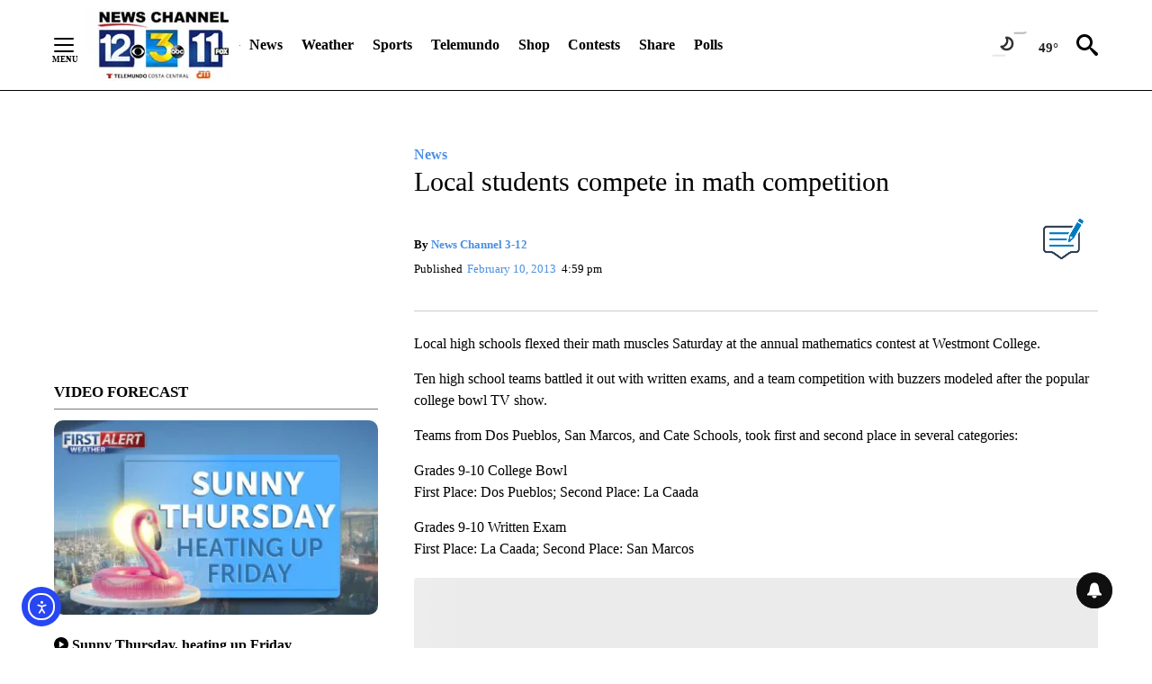

--- FILE ---
content_type: text/javascript; charset=utf-8
request_url: https://apv-launcher.minute-ly.com/api/launcher/MIN-30440.js
body_size: 97289
content:
"use strict";

function ownKeys(e, r) { var t = Object.keys(e); if (Object.getOwnPropertySymbols) { var o = Object.getOwnPropertySymbols(e); r && (o = o.filter(function (r) { return Object.getOwnPropertyDescriptor(e, r).enumerable; })), t.push.apply(t, o); } return t; }
function _objectSpread(e) { for (var r = 1; r < arguments.length; r++) { var t = null != arguments[r] ? arguments[r] : {}; r % 2 ? ownKeys(Object(t), !0).forEach(function (r) { _defineProperty(e, r, t[r]); }) : Object.getOwnPropertyDescriptors ? Object.defineProperties(e, Object.getOwnPropertyDescriptors(t)) : ownKeys(Object(t)).forEach(function (r) { Object.defineProperty(e, r, Object.getOwnPropertyDescriptor(t, r)); }); } return e; }
function _typeof(o) { "@babel/helpers - typeof"; return _typeof = "function" == typeof Symbol && "symbol" == typeof Symbol.iterator ? function (o) { return typeof o; } : function (o) { return o && "function" == typeof Symbol && o.constructor === Symbol && o !== Symbol.prototype ? "symbol" : typeof o; }, _typeof(o); }
function _defineProperty(e, r, t) { return (r = _toPropertyKey(r)) in e ? Object.defineProperty(e, r, { value: t, enumerable: !0, configurable: !0, writable: !0 }) : e[r] = t, e; }
function _toPropertyKey(t) { var i = _toPrimitive(t, "string"); return "symbol" == _typeof(i) ? i : i + ""; }
function _toPrimitive(t, r) { if ("object" != _typeof(t) || !t) return t; var e = t[Symbol.toPrimitive]; if (void 0 !== e) { var i = e.call(t, r || "default"); if ("object" != _typeof(i)) return i; throw new TypeError("@@toPrimitive must return a primitive value."); } return ("string" === r ? String : Number)(t); }
(function () {
  // If query has mly_disable flag, do not run launcher
  try {
    var urlParams = new URLSearchParams(window.location.search);
    if (urlParams.has('mly_disable')) {
      console.log('MIN Launcher disabled via mly_disable flag');
      return;
    }
  } catch (e) {
    console.log(e);
  }
  if (window._min_launcher_active) {
    return;
  }
  window._min_launcher_active = true;
  (function () {
    function sendRequest(url, postData) {
      var req = createXMLHTTPObject();
      if (!req) return;
      var method = "POST";
      req.open(method, url, true);
      req.setRequestHeader('User-Agent', 'XMLHTTP/1.0');
      if (postData) req.setRequestHeader('Content-type', 'application/x-www-form-urlencoded');
      if (req.readyState == 4) return;
      req.send(postData);
    }
    var XMLHttpFactories = [function () {
      return new XMLHttpRequest();
    }, function () {
      return new ActiveXObject("Msxml2.XMLHTTP");
    }, function () {
      return new ActiveXObject("Msxml3.XMLHTTP");
    }, function () {
      return new ActiveXObject("Microsoft.XMLHTTP");
    }];
    function createXMLHTTPObject() {
      var xmlhttp = false;
      for (var i = 0; i < XMLHttpFactories.length; i++) {
        try {
          xmlhttp = XMLHttpFactories[i]();
        } catch (e) {
          continue;
        }
        break;
      }
      return xmlhttp;
    }
    function mergeObjects() {
      var resObj = {};
      for (var i = 0; i < arguments.length; i += 1) {
        var obj = arguments[i],
          keys = Object.keys(obj);
        for (var j = 0; j < keys.length; j += 1) {
          resObj[keys[j]] = obj[keys[j]];
        }
      }
      return resObj;
    }
    function reportErrorIfNeeded(error) {
      var MINJS_TEST = /(MIN\-)/;
      var stack = error && error.stack;
      var message = error && error.message;
      if (stack && MINJS_TEST.test(stack)) {
        var messageObject = {
          message: "Launcher died: " + message,
          stack: JSON.stringify(stack)
        };
        sendStructErrorReport(messageObject);
      }
    }
    function getBaseReportMessage() {
      return {
        ver: "launcher",
        env: "prod",
        url: window.location.href,
        referrer: document.referrer
      };
    }
    function sendStructErrorReport(data) {
      if (typeof data === "string") {
        data = {
          message: data
        };
      }
      data.level = "error";
      var report = mergeObjects(getBaseReportMessage(), data);
      sendErrorReport(JSON.stringify(report));
    }
    function sendErrorReport(data) {
      sendReport("//errors.tldw.me/", data);
    }
    function sendReport(domain, data) {
      if (navigator.sendBeacon) {
        navigator.sendBeacon(domain + "_.gif", data);
      } else {
        sendRequest(domain + "_.gif", data);
      }
    }
    window.addEventListener("error", function (event) {
      reportErrorIfNeeded(event.error);
    });
    window.addEventListener("unhandledrejection", function (event) {
      reportErrorIfNeeded(event.reason);
    });
  })();
  var min_validator = function () {
    var _userAgent = navigator.userAgent.toLowerCase();
    var _os = _blackList() || _tweezersOS(_userAgent);
    var _browser = _blackList() || _tweezersBrowser(_userAgent);
    var _isLPM = false;
    function isDeviceMobile() {
      return /android|ios/.test(_os.name) || /(android|bb\d+|meego).+mobile|avantgo|bada\/|blackberry|blazer|compal|elaine|fennec|hiptop|iemobile|ip(hone|od)|iris|kindle|lge |maemo|midp|mmp|mobile.+firefox|netfront|opera m(ob|in)i|palm( os)?|phone|p(ixi|re)\/|plucker|pocket|psp|series(4|6)0|symbian|treo|up\.(browser|link)|vodafone|wap|windows ce|xda|xiino|android|ipad|playbook|silk/i.test(_userAgent) || /1207|6310|6590|3gso|4thp|50[1-6]i|770s|802s|a wa|abac|ac(er|oo|s\-)|ai(ko|rn)|al(av|ca|co)|amoi|an(ex|ny|yw)|aptu|ar(ch|go)|as(te|us)|attw|au(di|\-m|r |s )|avan|be(ck|ll|nq)|bi(lb|rd)|bl(ac|az)|br(e|v)w|bumb|bw\-(n|u)|c55\/|capi|ccwa|cdm\-|cell|chtm|cldc|cmd\-|co(mp|nd)|craw|da(it|ll|ng)|dbte|dc\-s|devi|dica|dmob|do(c|p)o|ds(12|\-d)|el(49|ai)|em(l2|ul)|er(ic|k0)|esl8|ez([4-7]0|os|wa|ze)|fetc|fly(\-|_)|g1 u|g560|gene|gf\-5|g\-mo|go(\.w|od)|gr(ad|un)|haie|hcit|hd\-(m|p|t)|hei\-|hi(pt|ta)|hp( i|ip)|hs\-c|ht(c(\-| |_|a|g|p|s|t)|tp)|hu(aw|tc)|i\-(20|go|ma)|i230|iac( |\-|\/)|ibro|idea|ig01|ikom|im1k|inno|ipaq|iris|ja(t|v)a|jbro|jemu|jigs|kddi|keji|kgt( |\/)|klon|kpt |kwc\-|kyo(c|k)|le(no|xi)|lg( g|\/(k|l|u)|50|54|\-[a-w])|libw|lynx|m1\-w|m3ga|m50\/|ma(te|ui|xo)|mc(01|21|ca)|m\-cr|me(rc|ri)|mi(o8|oa|ts)|mmef|mo(01|02|bi|de|do|t(\-| |o|v)|zz)|mt(50|p1|v )|mwbp|mywa|n10[0-2]|n20[2-3]|n30(0|2)|n50(0|2|5)|n7(0(0|1)|10)|ne((c|m)\-|on|tf|wf|wg|wt)|nok(6|i)|nzph|o2im|op(ti|wv)|oran|owg1|p800|pan(a|d|t)|pdxg|pg(13|\-([1-8]|c))|phil|pire|pl(ay|uc)|pn\-2|po(ck|rt|se)|prox|psio|pt\-g|qa\-a|qc(07|12|21|32|60|\-[2-7]|i\-)|qtek|r380|r600|raks|rim9|ro(ve|zo)|s55\/|sa(ge|ma|mm|ms|ny|va)|sc(01|h\-|oo|p\-)|sdk\/|se(c(\-|0|1)|47|mc|nd|ri)|sgh\-|shar|sie(\-|m)|sk\-0|sl(45|id)|sm(al|ar|b3|it|t5)|so(ft|ny)|sp(01|h\-|v\-|v )|sy(01|mb)|t2(18|50)|t6(00|10|18)|ta(gt|lk)|tcl\-|tdg\-|tel(i|m)|tim\-|t\-mo|to(pl|sh)|ts(70|m\-|m3|m5)|tx\-9|up(\.b|g1|si)|utst|v400|v750|veri|vi(rg|te)|vk(40|5[0-3]|\-v)|vm40|voda|vulc|vx(52|53|60|61|70|80|81|83|85|98)|w3c(\-| )|webc|whit|wi(g |nc|nw)|wmlb|wonu|x700|yas\-|your|zeto|zte\-/i.test(_userAgent.substr(0, 4));
    }
    function isDeviceDesktop() {
      return !isDeviceMobile();
    }
    function isDeviceIPad() {
      return navigator.platform === "iPad" || /iPad/i.test(_userAgent) || navigator.platform === 'MacIntel' && navigator.maxTouchPoints > 1;
    }
    function isOSiOS() {
      return _os.name === "ios" || /(?:iPhone|iPod|iPad)/i.test(_userAgent);
    }
    function isOSAndroid() {
      return _os.name === "android";
    }
    function isOSWindows() {
      return _os.name === "windows";
    }
    function isOSMac() {
      return _os.name === "mac os x";
    }
    function isOSOther() {
      return !isOSiOS() && !isOSAndroid() && !isOSWindows() && !isOSMac();
    }
    function isBrowserIE() {
      return _browser.name === "msie";
    }
    function isBrowserSafari() {
      return (isOSiOS() || isDeviceDesktop() && _os.name === "mac os x") && _browser.name === "safari";
    }
    function isBrowserChrome() {
      return _browser.name === "chrome";
    }
    function isBrowserEdge() {
      return _browser.name === "edge";
    }
    function isBrowserFirefox() {
      return _browser.name === "firefox";
    }
    function isBrowserOpera() {
      return _browser.name === "opera";
    }
    function isBrowserOther() {
      return _browser.name === "none" || !isBrowserIE() && !isBrowserSafari() && !isBrowserChrome() && !isBrowserEdge() && !isBrowserFirefox() && !isBrowserOpera();
    }
    function osVersion() {
      return _os.version;
    }
    function osName() {
      return _os.name;
    }
    function browserVersion() {
      return _browser.version || [0];
    }
    function browserMajorVersion() {
      return _browser.version && _browser.version[0];
    }
    function browserName() {
      return _browser.name;
    }
    function isBrowserSupportsNonMuteAutoPlay() {
      return !isDeviceMobile() && (!isBrowserSafari() || browserMajorVersion() <= 10);
    }
    function isPromise(promise) {
      return promise && typeof Promise === "function" && promise instanceof Promise;
    }

    // pass error case and success case callback functions
    if (isDeviceMobile() && isBrowserSafari()) {
      var vid = document.createElement("video");
      vid.setAttribute("muted", "");
      vid.setAttribute("playsinline", "");
      vid.setAttribute("inline", "");
      vid.setAttribute("webkit-playsinline", "");
      vid.muted = true;
      var playPromise = vid.play();
      if (isPromise(playPromise) && playPromise.then && playPromise["catch"]) {
        playPromise.then(function (data) {
          _isLPM = false;
        })["catch"](function (err) {
          if (err.code === 0) {
            _isLPM = true;
          }
        });
      } else {
        _isLPM = false;
      }
    } else {
      _isLPM = false;
    }
    function isLPM() {
      return _isLPM;
    }
    function isDataSaverOn() {
      return navigator && navigator.connection && navigator.connection.saveData;
    }

    // Private methods

    function _tweeze_rv(userAgent) {
      var value = userAgent.match(/rv:([\d.]+)/) || userAgent.match(/\b(?:MS)?IE\s+([\d\.]+)/i);
      return value && value[1];
    }
    function _tweeze_version(userAgent) {
      var value = userAgent.match(/version\/([\d.]+)/);
      return value ? value[1] : "0.0";
    }
    function _tweeze_fbios(userAgent) {
      var value = userAgent.match(/fbsv\/([\d]+)/);
      return value ? value[1] : "0.0";
    }
    function iosVersion(userAgent) {
      var value = userAgent.match(/([\d_]+) like mac os/);
      return value && value[1];
    }
    function _tweezersOS(userAgent) {
      return _tweezers(userAgent, {
        orders: "iphone os|cpu os|mac os x|mac os|windows nt|android|linux|cpu os",
        tweezeVer: "item ([\\d._]+)",
        transformMap: "iphone os|mac os|cpu os|->ios windows nt->windows",
        verEngine: {
          msie: _tweeze_rv,
          safari: _tweeze_version
        }
      });
    }
    function _tweezersBrowser(userAgent) {
      var BuildVersion = /^(.*)(?:build\/[^\s\)]+)(.*)$/i;
      userAgent = userAgent.replace(BuildVersion, "$1$2");
      return _tweezers(userAgent, {
        orders: "fbios|trident|edge|msie|fxios|firefox|opr|opera|crios|chrome|safari",
        tweezeVer: "item\\/([\\d._]+)",
        transformMap: "trident|msie->msie opera opr->opera firefox fxios->firefox crios->chrome",
        verEngine: {
          msie: _tweeze_rv,
          safari: _tweeze_version,
          fbios: _tweeze_fbios
        }
      });
    }
    function _tweezers(userAgent, config) {
      var name = "other";
      var orders = config.orders;
      var tweezeVer = config.tweezeVer;
      userAgent = userAgent.toLowerCase();
      var items = userAgent.match(RegExp(orders, "ig"));
      var versionParse;

      /* If we found some items */
      if (items) {
        /* Sort item by relevent, mean by config.orders*/
        items.sort(function (a, b) {
          return orders.indexOf(a) - orders.indexOf(b);
        });

        /* get the most relevant item*/
        /* and convert rawName to normalize name*/
        name = config.transformMap.match(RegExp(items[0] + ".*?->(\\w*)?")) || [];
        name = name[1] || items[0];

        /* select engine to extract version from userAgent */
        var verEngine = config.verEngine[name] || function () {
          var verReg = RegExp(tweezeVer.replace("item", items[0]), "i");
          var match = userAgent.match(verReg);
          return match && match[1];
        };
        versionParse = _parseRawVersion(verEngine(userAgent));
      } else {
        //uiwebview

        var standalone = "standalone" in window.navigator && !window.navigator.standalone,
          ios = /iphone|ipod|ipad/.test(userAgent);
        if (ios) {
          if (standalone) {
            //standalone
            name = "safari";
          } else {
            //uiwebview
            name = "safari";
          }
          versionParse = _parseRawVersion(iosVersion(userAgent));
        }
      }
      name = name === "fbios" ? "safari" : name;
      return {
        name: name,
        version: versionParse
      };
    }
    function _blackList() {
      var BLACK_LIST = /Yandex|SeaMonkey|Maxthon|Avant|Deepnet|Comodo_Dragon|Dooble|Palemoon|Flock|facebookexternalhit|Facebot|bb\d+|PlayBook|Googlebot|SMART-TV|Kindle/i;
      if (!!_userAgent.match(BLACK_LIST)) {
        return {
          name: "none",
          version: [-1]
        };
      }
      return null;
    }
    function _parseRawVersion(_version) {
      var version = [-1];
      if (_version) {
        version = _version.split(/[._]/);
        version[0] = version.major = version[0] ? parseInt(version[0]) : 0;
        version[1] = version.minor = version[1] ? parseInt(version[1]) : 0;
        version[2] = version.patch = version[2] ? parseInt(version[2]) : 0;
        version[3] = version.build = version[3] ? parseInt(version[3]) : 0;
      }
      return version;
    }
    return {
      "isDeviceMobile": isDeviceMobile,
      "isDeviceDesktop": isDeviceDesktop,
      "isDeviceIPad": isDeviceIPad,
      "isOSiOS": isOSiOS,
      "isOSAndroid": isOSAndroid,
      "isOSWindows": isOSWindows,
      "isOSMac": isOSMac,
      "isOSOther": isOSOther,
      "isBrowserIE": isBrowserIE,
      "isBrowserSafari": isBrowserSafari,
      "isBrowserChrome": isBrowserChrome,
      "isBrowserEdge": isBrowserEdge,
      "isBrowserFirefox": isBrowserFirefox,
      "isBrowserOpera": isBrowserOpera,
      "isBrowserOther": isBrowserOther,
      "osVersion": osVersion,
      "osName": osName,
      "browserVersion": browserVersion,
      "browserMajorVersion": browserMajorVersion,
      "browserName": browserName,
      "isBrowserSupportsNonMuteAutoPlay": isBrowserSupportsNonMuteAutoPlay,
      "isLPM": isLPM,
      "isPromise": isPromise,
      "isDataSaverOn": isDataSaverOn
    };
  }();
  (function (configData) {
    var isUsedDataDisabled = configData && configData.config.disableUserData;
    var SESSION_KEY = "minUnifiedSessionToken10";
    var SESSION_TTL = 30 * 60 * 1000; // 30 minutes
    var STORAGE_TTL = 30 * 24 * 60 * 60; // 30 days in seconds
    var USER_TTL = STORAGE_TTL * 1000; // 30 days in miliseconds

    var TIMESTAMPS = {
      sessionId: "__sidts__",
      //sessionId timestamp
      uid: "__uidts__" //sessionId timestamp
    };
    var SESSION_ID = "sessionId";
    var USER_ID = "uid";
    var STORAGE = getStorage();
    var sessionData = {};
    function isCookieEnabled() {
      var cookieEnabled = navigator.cookieEnabled;
      if (!cookieEnabled) {
        document.cookie = "testcookie";
        cookieEnabled = document.cookie.indexOf("testcookie") != -1;
      }
      return cookieEnabled;
    }
    function isStorageEnabled(storage) {
      try {
        storage.setItem("_minTest", "test value");
        storage.removeItem("_minTest");
      } catch (e) {
        return false;
      }
      return true;
    }
    function getStorage() {
      try {
        if (isCookieEnabled()) {
          return cookiesStorage();
        }
        if (isStorageEnabled(localStorage)) {
          return localStorage;
        }
        if (isStorageEnabled(sessionStorage)) {
          return sessionStorage;
        }
        return null;
      } catch (error) {
        return null;
      }
    }
    function save() {
      if (!isUsedDataDisabled) {
        STORAGE.setItem(SESSION_KEY, JSON.stringify(sessionData));
      }
      saveLocal();
    }
    function saveLocal() {
      if (isUsedDataDisabled) {
        window._minUnifiedSessionToken10 = _defineProperty(_defineProperty(_defineProperty(_defineProperty({}, SESSION_ID, '0'), USER_ID, '0'), TIMESTAMPS[SESSION_ID], getTimeNow()), TIMESTAMPS[USER_ID], getTimeNow());
      } else {
        window._minUnifiedSessionToken10 = sessionData;
      }
    }
    function createEmptySessionData() {
      sessionData = {};
      sessionData[SESSION_ID] = generateUID();
      sessionData[USER_ID] = generateUID();
      sessionData[TIMESTAMPS[SESSION_ID]] = getTimeNow();
      sessionData[TIMESTAMPS[USER_ID]] = getTimeNow();
    }
    function isSessionTimeExpired(dataTimeStamp) {
      var timeSpan = Math.abs(getTimeNow() - dataTimeStamp);
      return timeSpan > SESSION_TTL || isMidnightPassed(dataTimeStamp);
    }
    function isUserIdTimeExpired(dataTimeStamp) {
      var timeSpan = Math.abs(getTimeNow() - dataTimeStamp);
      return timeSpan > USER_TTL;
    }
    function isSessionValid() {
      return sessionData[SESSION_ID] && sessionData[USER_ID] && sessionData[TIMESTAMPS[SESSION_ID]] && sessionData[TIMESTAMPS[USER_ID]];
    }
    function updateTimeStamps() {
      sessionData[TIMESTAMPS[SESSION_ID]] = getTimeNow();
      sessionData[TIMESTAMPS[USER_ID]] = getTimeNow();
    }
    function getRootDomain(hostname) {
      var parts = hostname.split(".");
      if (parts.length <= 2) {
        return hostname;
      }
      var lastThreeParts = parts.slice(-3);
      var specialDomains = ['co', 'com', 'org', 'net'];
      if (specialDomains.indexOf(lastThreeParts[1]) > -1) {
        return lastThreeParts.join('.');
      }
      return lastThreeParts.slice(-2).join('.');
    }
    function cookiesStorage() {
      function setCookie(name, value) {
        var updatedCookie = encodeURIComponent(name) + "=" + encodeURIComponent(value);
        updatedCookie += "; path=/; domain=" + getRootDomain(location.hostname) + "; " + "max-age=" + STORAGE_TTL + ";";
        document.cookie = updatedCookie;
      }
      function getCookie(name) {
        var matches = document.cookie.match(new RegExp("(?:^|; )" + name.replace(/([\.$?*|{}\(\)\[\]\\\/\+^])/g, '\\$1') + "=([^;]*)"));
        return matches ? decodeURIComponent(matches[1]) : undefined;
      }
      return {
        getItem: getCookie,
        setItem: setCookie
      };
    }
    function removeStoredSessionData() {
      if (STORAGE) {
        try {
          STORAGE.removeItem(SESSION_KEY);
        } catch (e) {}
      }
    }
    if (isUsedDataDisabled) {
      removeStoredSessionData();
    }
    function initSessionData() {
      if (isUsedDataDisabled) {
        createEmptySessionData();
        saveLocal();
        return;
      }
      if (!STORAGE) {
        createEmptySessionData();
        saveLocal();
        return;
      }
      sessionData = JSON.parse(STORAGE.getItem(SESSION_KEY) || "{}");
      if (!isSessionValid()) {
        createEmptySessionData();
        save();
        return;
      }
      if (isSessionTimeExpired(sessionData[TIMESTAMPS[SESSION_ID]])) {
        sessionData[SESSION_ID] = generateUID();
      }
      if (isUserIdTimeExpired(sessionData[TIMESTAMPS[USER_ID]])) {
        sessionData[USER_ID] = generateUID();
      }
      updateTimeStamps();
      save();
    }
    function generateUID() {
      function s() {
        return Math.floor((1 + Math.random()) * getTimeNow()).toString(16).substring(1);
      }
      return s() + "-" + s() + "-" + s() + "-" + s() + "-" + s();
    }
    function getTimeNow() {
      return new Date().getTime();
    }
    function isMidnightPassed(timeStamp) {
      var LOCAL_OFFSET = new Date().getTimezoneOffset() * 60000;
      function _getAsUtcDate(timestamp) {
        return new Date(timestamp + LOCAL_OFFSET);
      }
      var then = new Date(timeStamp).getTime();
      var now = getTimeNow();
      var thenUTC = _getAsUtcDate(then);
      var nowUTC = _getAsUtcDate(now);
      var nowUTCYear = nowUTC.getYear();
      var thenUTCYear = thenUTC.getYear();
      var nowUTCMonth = nowUTC.getMonth();
      var thenUTCMonth = thenUTC.getMonth();
      var nowUTCDate = nowUTC.getDate();
      var thenUTCDate = thenUTC.getDate();
      return nowUTCYear > thenUTCYear || nowUTCMonth > thenUTCMonth || nowUTCDate > thenUTCDate;
    }
    initSessionData();
  })({"fallbackUsed":true,"videos":[{"id":8036128,"vidId":"9ea94d45-e1e6-4755-85fc-baf896966c65","minVidId":6114195,"doesCollect":true,"defaultHltId":115180301,"articleUrl":"/weather/local-forecast/2026/01/28/sunny-thursday-heating-up-friday","highlights":[{"hltId":115180301,"vidUrl":"d182e984-fd8b-4473-6114195-aa34-7adeebc775f6-s131.131-137.137","hasVertical":false,"weights":"1,1,1,1","rank":"0.09572,0.08235,0,0"}]},{"id":8036127,"vidId":"54b95ad7-bf4d-4ce1-a980-c2124cafd8d2","minVidId":6114194,"doesCollect":true,"defaultHltId":115180255,"articleUrl":"/weather/local-forecast/2026/01/28/gloomy-wednesday-heating-up-this-weekend","highlights":[{"hltId":115180255,"vidUrl":"fd8dde55-2d4a-49f9-6114194-9771-1f1a30a59061-s169.67-178.478","hasVertical":false,"weights":"1,1,1,1","rank":"0.09572,0.08235,0,0"}]},{"id":8036002,"vidId":"5e05c92f-493a-40bb-977b-23b3117b2b25","minVidId":6114081,"doesCollect":true,"defaultHltId":115177681,"articleUrl":"/news/santa-barbara-s-county/2026/01/28/tourism-leaders-share-plans-to-boost-visitors-in-2026","highlights":[{"hltId":115177681,"vidUrl":"b7b32108-3bfa-4ac3-6114081-9222-e7ccf3e95077-s161.061-166.633","hasVertical":false,"weights":"1,1,1,1","rank":"0.00962,0.0,0,0"}]},{"id":8035845,"vidId":"8675587a-ef9c-4d20-9a81-7a98efaafd18","minVidId":6113943,"doesCollect":true,"defaultHltId":115174538,"articleUrl":"/news/top-stories/2026/01/28/surgery-and-second-chances-botched-surgery-leads-to-lifelong-disability-but-paves-a-new-way-for-ventura-woman","highlights":[{"hltId":115174538,"vidUrl":"3d1e1ab6-49f1-4f5e-6113943-90f0-322e92904059-s112.746-118.652","hasVertical":false,"weights":"1,1,1,1","rank":"0.00935,0.08235,0,0"}]},{"id":8035774,"vidId":"45861c49-3e4d-4915-87d3-1849ced4a6ff","minVidId":6113887,"doesCollect":true,"defaultHltId":115173232,"articleUrl":"/news/top-stories/2026/01/28/surgery-and-second-chances-botched-surgery-leads-to-lifelong-disability-but-paves-a-new-way-for-ventura-woman","highlights":[{"hltId":115173232,"vidUrl":"c7d4349a-cb5f-40b6-6113887-a7fd-8da607a114fd-s17.918-23.924","hasVertical":false,"weights":"1,1,1,1","rank":"0.09572,0.08235,0,0"}]},{"id":8035726,"vidId":"27e9942f-6a5d-4c33-8508-993c051a67fd","minVidId":6113850,"doesCollect":true,"defaultHltId":115172469,"articleUrl":"/news/santa-maria-north-county/2026/01/28/falcon-9-launch-of-starlink-satellites-from-vandenberg-sfb-scheduled-for-friday-morning-2","highlights":[{"hltId":115172469,"vidUrl":"743cc4d7-1d93-46c5-6113850-9929-d50b93f5605e-s7.241-14.147","hasVertical":false,"weights":"1,1,1,1","rank":"0.09572,0.08235,0,0"}]},{"id":8035709,"vidId":"aa2723a6-9de2-4d89-bb94-26cfd236a1c4","minVidId":6113839,"doesCollect":true,"defaultHltId":115172360,"articleUrl":"/news/santa-barbara-s-county/2026/01/28/ice-agents-attempted-to-detain-a-man-and-pepper-sprayed-an-observer-on-salinas-street-wednesday","highlights":[{"hltId":115172360,"vidUrl":"5073f243-4290-4781-6113839-be3a-eb77bf4ba600-s30.23-39.039","hasVertical":false,"weights":"1,1,1,1","rank":"0.09572,0.14634,0,0"}]},{"id":8035644,"vidId":"bc4ab9ee-5a54-403f-86df-8b570c889923","minVidId":6113789,"doesCollect":true,"defaultHltId":115171361,"articleUrl":"/news/santa-maria-north-county/2026/01/28/santa-marias-strive-house-creates-reentry-pathways-for-the-formerly-incarcerated","highlights":[{"hltId":115171361,"vidUrl":"60783c06-7eca-435c-6113789-9dd4-2ad6726d81a4-s130.631-138.939","hasVertical":false,"weights":"1,1,1,1","rank":"0.0,0.03333,0,0"}]},{"id":8034973,"vidId":"daf081a5-f818-48c0-87c4-782594284b94","minVidId":6113232,"defaultHltId":115159856,"articleUrl":"/news/santa-maria-north-county/2026/01/27/ernest-james-lattimer-arrested-for-multiple-sex-crimes-involving-children-who-were-attending-an-in-home-childcare-facility-on-emerald-way","highlights":[{"hltId":115159856,"vidUrl":"c11e1d05-393c-4c41-6113232-b746-f33f088cd8b0-s41.275-47.281","hasVertical":false,"weights":"1,1,1,1","rank":"0.09572,0.08235,0,0"}]},{"id":8034448,"vidId":"a555db75-4895-4808-be8d-501ed8154188","minVidId":6112801,"defaultHltId":115150808,"articleUrl":"/news/top-stories/2026/01/27/california-attorney-general-sues-trump-administration-over-santa-barbara-county-oil-project","highlights":[{"hltId":115150808,"vidUrl":"40cf160e-0f88-4ddb-6112801-a02c-3c3660550ffc-s39.039-45.979","hasVertical":false,"weights":"1,1,1,1","rank":"0.09572,0.08235,0,0"}]},{"id":8033676,"vidId":"01ccb514-ed38-4382-aee0-c713ce4b7f87","minVidId":6111574,"defaultHltId":115138082,"articleUrl":"/lifestyle/events/sbiff/2026/01/27/tickets-selling-quick-for-the-upcoming-santa-barbara-international-film-festival","highlights":[{"hltId":115138082,"vidUrl":"7337b47f-08eb-4fb6-6111574-acc2-0f853d3e0534-s42.576-50.017","hasVertical":false,"weights":"1,1,1,1","rank":"0.0,0.0,0,0"}]},{"id":8033326,"vidId":"4627afde-f90b-4e39-b652-25989ed1f045","minVidId":6111981,"defaultHltId":115131869,"articleUrl":"/news/top-stories/2026/01/28/san-marcos-and-dos-pueblos-girls-water-advance-to-finals-of-channel-league-tournament","highlights":[{"hltId":115131869,"vidUrl":"360a5f56-7933-49e4-6111981-a2e2-fbac0e13b7c8-s26.96-36.203","hasVertical":false,"weights":"1,1,1,1","rank":"0.09572,0.08235,0,0"}]},{"id":8032794,"vidId":"01ccb514-ed38-4382-aee0-c713ce4b7f87","minVidId":6111574,"defaultHltId":115124168,"articleUrl":"/news/santa-barbara-s-county/2026/01/27/student-led-sports-gear-drive-becomes-a-big-hit-in-the-community","highlights":[{"hltId":115124168,"vidUrl":"7337b47f-08eb-4fb6-6111574-acc2-0f853d3e0534-s42.576-50.017","hasVertical":false,"weights":"1,1,1,1","rank":"0.09572,0.08235,0,0"}]},{"id":8032758,"vidId":"85f4177a-7d9a-4068-bacd-4adc69e465d4","minVidId":6111542,"defaultHltId":115123605,"articleUrl":"/news/top-stories/2026/01/28/u-s-womens-soccer-crushes-chile-in-front-of-sold-out-crowd-at-ucsb","highlights":[{"hltId":115123605,"vidUrl":"269f5886-5922-4f8c-6111542-bd7e-7c795e62fe74-s36.637-42.643","hasVertical":false,"weights":"1,1,1,1","rank":"0.09572,0.08235,0,0"}]},{"id":8032707,"vidId":"826bce84-a7d8-4be7-8f3c-39891c8b3d17","minVidId":6111498,"defaultHltId":115122757,"articleUrl":"/sports/local-sports/2026/01/27/young-soccer-players-flock-to-see-u-s-womens-national-soccer-team","highlights":[{"hltId":115122757,"vidUrl":"3dd06a41-be81-4031-6111498-b901-fc31677a0d37-s67.701-74.841","hasVertical":false,"weights":"1,1,1,1","rank":"0.09572,0.08235,0,0"}]},{"id":8032331,"vidId":"89db3d45-2a8e-4670-af31-f96f5684e23b","minVidId":6111178,"defaultHltId":115116313,"articleUrl":"/lifestyle/whats-right/2026/01/27/visually-impaired-players-showcase-abilities-at-annual-blind-golf-tournament-in-goleta","highlights":[{"hltId":115116313,"vidUrl":"7297a0a3-d345-46e7-6111178-9a1a-3c6e8d52d33e-s12.012-18.485","hasVertical":false,"weights":"1,1,1,1","rank":"0.09572,0.08235,0,0"}]},{"id":8032138,"vidId":"805a3341-5735-4e6e-a2aa-1111ba8c8799","minVidId":6111029,"defaultHltId":115113317,"articleUrl":"/community-events/2026/01/27/california-mid-state-fair-announces-2026-retro-80s-theme","highlights":[{"hltId":115113317,"vidUrl":"0adffe1b-eb75-4357-6111029-8141-ebf2a10665cb-s25.526-32.366","hasVertical":false,"weights":"1,1,1,1","rank":"0.09572,0.08235,0,0"}]},{"id":8031571,"vidId":"74d8912d-a540-47a1-bd0a-98284dc7875c","minVidId":6110616,"defaultHltId":115104938,"articleUrl":"/news/top-stories/2026/01/26/major-bill-to-expand-farm-aid-and-delay-cal-fresh-changes-introduced-to-house-of-representatives","highlights":[{"hltId":115104938,"vidUrl":"da518db4-a6a4-4307-6110616-9b97-ea4747907f0e-s26.493-34.134","hasVertical":false,"weights":"1,1,1,1","rank":"0.09572,0.08235,0,0"}]},{"id":8031405,"vidId":"c47980d0-992c-472c-89f1-3be69fd85b8a","minVidId":6110487,"defaultHltId":115102226,"articleUrl":"/politics/2026/01/26/vigils-continue-following-minnesota-shootings","highlights":[{"hltId":115102226,"vidUrl":"e0ae5151-80ac-4b63-6110487-a853-6478535ab767-s11.678-20.554","hasVertical":false,"weights":"1,1,1,1","rank":"0.09572,0.08235,0,0"}]},{"id":8031321,"vidId":"0b5156f3-f48e-4ac3-b80d-faba676f5f1b","minVidId":6110428,"defaultHltId":115100848,"articleUrl":"/weather/local-forecast/2026/01/27/bright-tuesday-tracking-a-slight-chance-of-rain-wednesday","highlights":[{"hltId":115100848,"vidUrl":"90d52878-4321-42fb-6110428-bb15-83824853b58c-s87.588-95.062","hasVertical":false,"weights":"1,1,1,1","rank":"0.09572,0.08235,0,0"}]},{"id":8030274,"vidId":"13c9f720-81f7-4e49-84c7-105254676657","minVidId":6109702,"defaultHltId":115085538,"articleUrl":"/news/santa-barbara-s-county/2026/01/26/local-businesses-hope-to-score-with-thousands-coming-for-prestigious-soccer-event","highlights":[{"hltId":115085538,"vidUrl":"010c09eb-7f87-467e-6109702-a5f5-3262c4b2750c-s66.934-73.54","hasVertical":false,"weights":"1,1,1,1","rank":"0.09572,0.08235,0,0"}]},{"id":8029905,"vidId":"3470a0c8-bda5-4bd1-9572-836a0545e166","minVidId":6109400,"defaultHltId":115080131,"articleUrl":"/news/top-stories/2026/01/27/sb-athletic-round-table-hands-out-a-handful-awards-at-luncheon","highlights":[{"hltId":115080131,"vidUrl":"a0026656-eb2a-4587-6109400-be11-9cf5b929e850-s22.523-28.495","hasVertical":false,"weights":"1,1,1,1","rank":"0.09572,0.08235,0,0"}]},{"id":8029878,"vidId":"ce9e6f1c-9d39-4879-a382-311d6644612f","minVidId":6109376,"defaultHltId":115079626,"articleUrl":"/news/top-stories/2026/01/26/channel-league-boys-basketball-dons-and-royals-stay-hot","highlights":[{"hltId":115079626,"vidUrl":"b57410ba-6455-492b-6109376-b178-efb2d165edc0-s32.966-40.507","hasVertical":false,"weights":"1,1,1,1","rank":"0.09572,0.08235,0,0"}]},{"id":8029689,"vidId":"11e01d3b-5406-4208-b535-34a757efe3eb","minVidId":6109213,"defaultHltId":115076578,"articleUrl":"/news/2026/01/26/lompoc-transit-extending-free-fares-showcasing-new-routes","highlights":[{"hltId":115076578,"vidUrl":"1493366b-f13a-486f-6109213-b2a0-af783531c35f-s28.529-36.603","hasVertical":false,"weights":"1,1,1,1","rank":"0.09572,0.08235,0,0"}]},{"id":8029560,"vidId":"eca40d6c-ee7d-4d17-b227-4b4f223dc2d8","minVidId":6109101,"defaultHltId":115074382,"articleUrl":"/news/santa-barbara-s-county/2026/01/26/temporary-rent-freeze-set-to-be-finalized-in-santa-barbara","highlights":[{"hltId":115074382,"vidUrl":"85c057d3-3301-402c-6109101-adcc-66cf29e5c8e3-s7.007-14.548","hasVertical":false,"weights":"1,1,1,1","rank":"0.09572,0.08235,0,0"}]},{"id":8029415,"vidId":"172fa0a0-63a7-41dc-b766-5fb4da663ae5","minVidId":6108991,"defaultHltId":115072344,"articleUrl":"/news/safety/2026/01/26/carpinteria-working-to-put-the-brakes-on-dangerous-bike-riders","highlights":[{"hltId":115072344,"vidUrl":"89a485da-9e28-41b0-6108991-a9d5-7e0b88a447e7-s19.887-25.559","hasVertical":false,"weights":"1,1,1,1","rank":"0.09572,0.08235,0,0"}]},{"id":8027542,"vidId":"3d3462eb-cd61-431c-8944-e0ec9edeb850","minVidId":6107658,"defaultHltId":115045268,"articleUrl":"/news/money-and-business/2026/01/25/themed-bachelorette-parties-are-big-business","highlights":[{"hltId":115045268,"vidUrl":"551069e4-0188-4e63-6107658-ac35-0b506ef5efa9-s6.006-11.578","hasVertical":false,"weights":"1,1,1,1","rank":"0.09572,0.08235,0,0"}]},{"id":8027319,"vidId":"254d7369-09bf-478d-b848-5c887ebf0f07","minVidId":6107461,"defaultHltId":115041466,"articleUrl":"/news/santa-barbara-s-county/2026/01/25/box-truck-fire-extinguished-off-highway-101-north","highlights":[{"hltId":115041466,"vidUrl":"aac1a755-2879-41a2-6107461-92c4-52cf7e336ee1-s10.644-17.117","hasVertical":false,"weights":"1,1,1,1","rank":"0.09572,0.08235,0,0"}]},{"id":8027120,"vidId":"afebae05-c4c0-4f1c-a2a1-2fb157f9c54a","minVidId":6107292,"defaultHltId":115038318,"articleUrl":"/politics/2026/01/25/protesters-carry-alex-pretti-rip-signs-in-ventura","highlights":[{"hltId":115038318,"vidUrl":"daf04166-d45a-4343-6107292-b3e3-d12e7aeb1da7-s21.955-28.495","hasVertical":false,"weights":"1,1,1,1","rank":"0.09572,0.08235,0,0"}]},{"id":8027116,"vidId":"caa51943-86ce-48db-81ff-9ba4dc6af070","minVidId":6107288,"defaultHltId":115038238,"articleUrl":"/lifestyle/animals/2026/01/25/ventura-dog-heading-to-westminster-dog-show","highlights":[{"hltId":115038238,"vidUrl":"7c93f7da-9008-4465-6107288-9b47-d0e1b6a47874-s9.176-17.985","hasVertical":false,"weights":"1,1,1,1","rank":"0.09572,0.08235,0,0"}]},{"id":8027095,"vidId":"77d66a8e-cba6-4b7e-96c5-7ea5d244e79a","minVidId":6107268,"defaultHltId":115037775,"articleUrl":"/politics/2026/01/25/vigil-held-at-santa-barbara-county-courthouse","highlights":[{"hltId":115037775,"vidUrl":"a10ba473-2d91-4866-6107268-8266-9f7e326c770e-s5.672-12.479","hasVertical":false,"weights":"1,1,1,1","rank":"0.09572,0.08235,0,0"}]},{"id":8025437,"vidId":"aa7f7854-bae9-4049-afb0-620965266827","minVidId":6105786,"defaultHltId":115007899,"articleUrl":"/vandenberg-space-base/2026/01/24/falcon-9-rocket-launch-scheduled-sunday-from-vandenberg","highlights":[{"hltId":115007899,"vidUrl":"295accf9-4bb1-4c4a-6105786-b8ff-b1a8e74cf686-s9.009-15.916","hasVertical":false,"weights":"1,1,1,1","rank":"0.09572,0.08235,0,0"}]},{"id":8024355,"vidId":"16a5c0e9-cc4c-45b1-87dc-1ee9492c7dae","minVidId":6104741,"defaultHltId":114992069,"articleUrl":"/lifestyle/entertainment/2026/01/24/seymour-duncan-celebrates-50th-anniversary-at-namm-2026","highlights":[{"hltId":114992069,"vidUrl":"6df72dfd-d7e5-45cf-6104741-97dc-8f38f1bae1e5-s137.371-143.11","hasVertical":false,"weights":"1,1,1,1","rank":"0.09572,0.08235,0,0"}]},{"id":8021666,"vidId":"d7167e5c-32fa-4211-8124-37c463bebef9","minVidId":6102258,"defaultHltId":114949381,"articleUrl":"/news/environment/2026/01/24/water-at-east-beach-now-safe-for-visitors-following-month-long-closure","highlights":[{"hltId":114949381,"vidUrl":"edc43a02-5f8b-4b02-6102258-a8b2-0959d90d2db2-s10.41-16.416","hasVertical":false,"weights":"1,1,1,1","rank":"0.09572,0.08235,0,0"}]},{"id":8020630,"vidId":"c0cf04e4-c065-461e-aa85-f46d40ce91d3","minVidId":6101467,"defaultHltId":114931839,"articleUrl":"/news/santa-barbara-s-county/2026/01/23/sbcc-nears-finish-line-on-athletics-demolition","highlights":[{"hltId":114931839,"vidUrl":"38303f45-b69d-4f4f-6101467-9541-d97698ae96b0-s101.101-107.14","hasVertical":false,"weights":"1,1,1,1","rank":"0.09572,0.08235,0,0"}]},{"id":8020490,"vidId":"ffd87000-ebeb-4bd3-b2e9-9fd45d53366b","minVidId":6101354,"defaultHltId":114929356,"articleUrl":"/news/top-stories/2026/01/23/one-dead-two-others-hurt-from-car-crash-in-camarillo","highlights":[{"hltId":114929356,"vidUrl":"44e0e540-1b8e-4e93-6101354-a651-5dea15575368-s12.479-18.485","hasVertical":false,"weights":"1,1,1,1","rank":"0.09572,0.08235,0,0"}]},{"id":8020285,"vidId":"7508558f-742d-4127-86d3-3122d9d33320","minVidId":6101182,"defaultHltId":114925869,"articleUrl":"/news/2026/01/23/220-million-expansion-project-coming-to-sierra-vista-hospital-in-san-luis-obispo","highlights":[{"hltId":114925869,"vidUrl":"43add953-79f9-4c79-6101182-8bde-6606d0315d1d-s44.378-51.285","hasVertical":false,"weights":"1,1,1,1","rank":"0.09572,0.08235,0,0"}]},{"id":8019463,"vidId":"a746a9e1-bc62-433f-bbfb-fcaf9e0a7b76","minVidId":6100520,"defaultHltId":114913101,"articleUrl":"/sports/high-school-sports/2026/01/23/boys-basketball-san-marcos-holds-off-oxnard-santa-barbara-blasts-buena","highlights":[{"hltId":114913101,"vidUrl":"4f7e4da7-f0bf-44cc-6100520-adf8-5377a4e488fb-s61.061-70.537","hasVertical":false,"weights":"1,1,1,1","rank":"0.09572,0.08235,0,0"}]},{"id":8019430,"vidId":"f2410e65-01df-46ea-a27e-ce0501df6ffc","minVidId":6100490,"defaultHltId":114912466,"articleUrl":"/news/santa-maria-north-county/2026/01/23/one-injured-in-single-car-crash-on-highway-101","highlights":[{"hltId":114912466,"vidUrl":"4dfa0c6f-0bd7-470b-6100490-9106-ede629edb69b-s0.0-9.076","hasVertical":false,"weights":"1,1,1,1","rank":"0.09572,0.08235,0,0"}]},{"id":8019024,"vidId":"1badde7a-3780-4459-8724-4ac8a6be2c3b","minVidId":6100158,"defaultHltId":114905880,"articleUrl":"/weather/local-forecast/2026/01/23/mild-weekend-warming-next-week","highlights":[{"hltId":114905880,"vidUrl":"42231cad-eb61-4d64-6100158-85e3-b89982c5c970-s107.374-115.082","hasVertical":false,"weights":"1,1,1,1","rank":"0.09572,0.08235,0,0"}]},{"id":8018876,"vidId":"1547bc22-322d-4065-ac5c-1c814144978e","minVidId":6100048,"defaultHltId":114903607,"articleUrl":"/news/california/2026/01/23/california-attorney-general-sues-trump-administration-over-restarting-oil-production-in-santa-barbara-county","highlights":[{"hltId":114903607,"vidUrl":"0e735116-19be-47c1-6100048-af32-30365cfb5cf3-s29.796-39.273","hasVertical":false,"weights":"1,1,1,1","rank":"0.09572,0.08235,0,0"}]},{"id":8018808,"vidId":"bec7bc63-e4f9-4549-8298-f298ad1f5396","minVidId":6099994,"defaultHltId":114902384,"articleUrl":"/news/morning-news-guest-segments/2026/01/23/deals-dining-lodging-syv-restaurant-week-returns-with-even-more-to-offer","highlights":[{"hltId":114902384,"vidUrl":"a8c6f20e-3d3d-4601-6099994-9bb5-ead9d8ba443b-s68.569-76.51","hasVertical":false,"weights":"1,1,1,1","rank":"0.09572,0.08235,0,0"}]},{"id":8016782,"vidId":"7ddda423-57ea-4c4d-a106-8272ddf04cac","minVidId":6098507,"defaultHltId":114871414,"articleUrl":"/sports/college-sports/2026/01/23/big-second-quarter-leads-ucsb-to-road-win-at-rival-cal-poly","highlights":[{"hltId":114871414,"vidUrl":"c390413b-e8b5-4d1a-6098507-96dd-d7dd56ada3bc-s9.543-18.151","hasVertical":false,"weights":"1,1,1,1","rank":"0.09572,0.08235,0,0"}]},{"id":8016367,"vidId":"de53bf0d-961a-4efc-8693-89d2baaa3185","minVidId":6098184,"defaultHltId":114865149,"articleUrl":"/news/top-stories/2026/01/22/lompoc-police-search-for-two-ulta-beauty-thieves","highlights":[{"hltId":114865149,"vidUrl":"03b2f306-5c59-4d9d-6098184-a0d7-22f36d6a0ff8-s22.589-28.729","hasVertical":false,"weights":"1,1,1,1","rank":"0.09572,0.08235,0,0"}]},{"id":8015083,"vidId":"01a079e7-3adf-4da4-90df-b076b367c897","minVidId":6097242,"defaultHltId":114845191,"articleUrl":"/news/top-stories/2026/01/21/keep-calm-and-join-teen-council-2-teens-launch-mental-health-outreach-group","highlights":[{"hltId":114845191,"vidUrl":"1dede749-3671-4766-6097242-bad1-a98ebfc75206-s35.302-41.008","hasVertical":false,"weights":"1,1,1,1","rank":"0.09572,0.0,0,0"}]},{"id":8014359,"vidId":"c7970cba-8119-4951-8a2f-796a827dd943","minVidId":6096751,"defaultHltId":114834355,"articleUrl":"/sports/high-school-sports/2026/01/21/bishop-diego-boys-basketball-stays-undefeated-in-tri-valley-league","highlights":[{"hltId":114834355,"vidUrl":"af86ed81-e094-4a24-6096751-80f8-f187d3f261b6-s32.533-41.708","hasVertical":false,"weights":"1,1,1,1","rank":"0.09572,0.08235,0,0"}]},{"id":8013709,"vidId":"9b5b8082-fdf0-4006-ac88-a740c7a93a3b","minVidId":6096210,"defaultHltId":114823963,"articleUrl":"/news/top-stories/2026/01/21/channel-league-boys-hoops-san-marcos-pulls-away-from-rio-mesa","highlights":[{"hltId":114823963,"vidUrl":"73c164e5-31fd-4248-6096210-a273-c82f796c2ae6-s33.534-43.01","hasVertical":false,"weights":"1,1,1,1","rank":"0.09572,0.08235,0,0"}]},{"id":8013599,"vidId":"da9f2935-f67f-42ba-aca5-b2d7e82ea5e3","minVidId":6096114,"defaultHltId":114822082,"articleUrl":"/news/local-politics/2026/01/21/santa-maria-city-council-cuts-into-25-million-deficit-now-looking-at-new-revenue-streams","highlights":[{"hltId":114822082,"vidUrl":"05c9ab27-443a-4310-6096114-abf5-d3b4847fb8e3-s152.786-158.625","hasVertical":false,"weights":"1,1,1,1","rank":"0.09572,0.08235,0,0"}]},{"id":8012119,"vidId":"fa4e8fe1-ec40-4fc5-8928-117311dd6b55","minVidId":6094792,"defaultHltId":114794108,"articleUrl":"/news/education/2026/01/20/spring-semester-begins-at-hancock-college-enrollment-continuing-to-climb-to-pre-pandemic-numbers","highlights":[{"hltId":114794108,"vidUrl":"687e90c4-4d1c-4af8-6094792-9ea6-2373fde1889b-s16.517-24.825","hasVertical":false,"weights":"1,1,1,1","rank":"0.09572,0.08235,0,0"}]},{"id":8010883,"vidId":"b409e484-1393-4525-90d1-acd639c9a1e2","minVidId":6093725,"defaultHltId":114773880,"articleUrl":"/news/san-luis-obispo-county/2026/01/20/san-luis-obispo-county-cold-case-murder-of-dorothy-toby-tate-solved-after-forty-years","highlights":[{"hltId":114773880,"vidUrl":"14ee0820-e915-4369-6093725-9acf-6f8db45dcbc7-s49.65-58.792","hasVertical":false,"weights":"1,1,1,1","rank":"0.09572,0.08235,0,0"}]},{"id":8009211,"vidId":"da1a4c94-5085-4294-89fd-a080d91ca730","minVidId":6092171,"defaultHltId":114739079,"articleUrl":"/news/environment/2026/01/19/60-day-public-comment-period-on-federal-plan-to-increase-oil-drilling-comes-to-a-close-friday","highlights":[{"hltId":114739079,"vidUrl":"a3b980f2-1a96-473f-6092171-9177-001f84dcdee0-s35.035-42.009","hasVertical":false,"weights":"1,1,1,1","rank":"0.09572,0.08235,0,0"}]},{"id":8008762,"vidId":"54f680fa-fdba-4579-9c87-cdb8bde63fb0","minVidId":6091766,"defaultHltId":114731922,"articleUrl":"/sports/2026/01/19/pismo-beach-welcomes-slo-cal-open-surfing-competition-with-ideal-conditions","highlights":[{"hltId":114731922,"vidUrl":"beefb17d-1540-46b7-6091766-989b-745cb9f69b9b-s60.394-69.202","hasVertical":false,"weights":"1,1,1,1","rank":"0.09572,0.08235,0,0"}]},{"id":7954796,"vidId":"ca1b0100-19d0-43d8-b2ac-11b7fd645e47","minVidId":6043965,"defaultHltId":113589520,"articleUrl":"/lifestyle/events/sbiff/2026/01/06/cinematic-trio-to-be-awarded-vanguard-award-at-upcoming-santa-barbara-international-film-festival","highlights":[{"hltId":113589520,"vidUrl":"fe7f4526-fad2-4b0f-6043965-aa87-3c8f3e9e77d6-s12.546-20.988","hasVertical":false,"weights":"1,1,1,1","rank":"0.09572,0.08235,0,0"}]},{"id":7829943,"vidId":"e05defbf-7a9c-486f-ab8d-7973e15a1c85","minVidId":5930658,"defaultHltId":110806516,"articleUrl":"/news/santa-barbara-s-county/2025/12/24/when-cocoa-costs-climb-santa-barbara-chocolate-makers-dont-melt-down","highlights":[{"hltId":110806516,"vidUrl":"a1efb2ea-58b8-4ef9-5930658-a9cd-3a53fdc88658-s135.135-143.644","hasVertical":false,"weights":"1,1,1,1","rank":"0.09572,0.08235,0,0"}]},{"id":7756789,"vidId":"f9a2063d-8e78-4aad-80ab-bd1c6a34eff9","minVidId":5863060,"defaultHltId":109230473,"articleUrl":"/news/top-stories/2025/12/16/local-mom-discusses-importance-of-de-stigmatizing-mental-health-and-substance-abuse-following-murder-of-rob-reiner-and-his-wife","highlights":[{"hltId":109230473,"vidUrl":"3cdfd71c-c49c-45b6-5863060-85c2-c60bb897226c-s139.973-145.612","hasVertical":false,"weights":"1,1,1,1","rank":"0.09572,0.08235,0,0"}]}],"config":{"flavors":[{"name":"keyt new stream","file":"mi-1.17.1.243.js","weight":0},{"name":"updated tags","file":"mi-1.17.1.289.js","weight":100}],"inArticlePlacer":{"desktop":{"active":false,"logoPosition":"top-right"},"mobile":{"active":false,"logoPosition":"top-right"}},"errorReport":true,"regularPlacer":{"trackSize":false},"scraper":{"IAContainers":".video__embed video, #player_kesq, #player_kyma","type2":false,"XXXXenableMobileScraper":true,"filter":{"white":["keyt.com/"]}},"placements":[{"name":"all","selectors":{"container":"article"}}]},"overrides":{},"system":{"snippetEnv":"snippet.minute-ly.com/publishers","publisher":30440,"publisherName":"KEYT Prod | NPG","baseVideoUrl":"apv-static.minute-ly.com/videos/v-","rezVideo":{"s":100,"m":200,"l":300},"server_version":"v4","builder_version":"[ApvConfiguration::PublisherConfigurationBuilderV4][Publisher-30440]"}});
  function deepMergeObjects(obj1, obj2) {
    var seen = arguments.length > 2 && arguments[2] !== undefined ? arguments[2] : new WeakMap();
    if (obj1 === obj2) return obj1; // Avoid merging the same object

    if (_typeof(obj2) !== "object" || obj2 === null || Array.isArray(obj2)) {
      return obj2; // Directly return non-object values
    }
    if (seen.has(obj2)) {
      return seen.get(obj2); // Prevent infinite recursion
    }
    var result = _objectSpread({}, obj1);
    seen.set(obj2, result); // Track visited objects

    for (var key in obj2) {
      if (Object.prototype.hasOwnProperty.call(obj2, key)) {
        var value1 = result[key];
        var value2 = obj2[key];
        if (_typeof(value2) === "object" && value2 !== null && !Array.isArray(value2)) {
          if (_typeof(value1) === "object" && value1 !== null && !Array.isArray(value1)) {
            result[key] = deepMergeObjects(value1, value2, seen);
          } else if (value1 === undefined) {
            // Only add if value2 is NOT an empty object
            if (Object.keys(value2).length > 0) {
              result[key] = deepMergeObjects({}, value2, seen);
            }
          }
        } else if (_typeof(value1) === _typeof(value2) || value1 === undefined) {
          if (value1 !== undefined && value2 === "") {
            continue;
          }
          result[key] = value2;
        }
      }
    }
    return result;
  }
  "use strict";var _excluded=["data"],_excluded2=["data"],_globalThis=function(e){function t(){var t=this||self;return delete e.prototype.__magic__,t}return"object"==typeof globalThis?globalThis:this?t():(e.defineProperty(e.prototype,"__magic__",{configurable:!0,get:t}),__magic__)}(Object);function _callSuper(e,t,r){return t=_getPrototypeOf(t),_possibleConstructorReturn(e,_isNativeReflectConstruct()?Reflect.construct(t,r||[],_getPrototypeOf(e).constructor):t.apply(e,r))}function _possibleConstructorReturn(e,t){if(t&&("object"==_typeof(t)||"function"==typeof t))return t;if(void 0!==t)throw new TypeError("Derived constructors may only return object or undefined");return _assertThisInitialized(e)}function _assertThisInitialized(e){if(void 0===e)throw new ReferenceError("this hasn't been initialised - super() hasn't been called");return e}function _isNativeReflectConstruct(){try{var e=!Boolean.prototype.valueOf.call(Reflect.construct(Boolean,[],(function(){})))}catch(e){}return(_isNativeReflectConstruct=function(){return!!e})()}function _getPrototypeOf(e){return _getPrototypeOf=Object.setPrototypeOf?Object.getPrototypeOf.bind():function(e){return e.__proto__||Object.getPrototypeOf(e)},_getPrototypeOf(e)}function _inherits(e,t){if("function"!=typeof t&&null!==t)throw new TypeError("Super expression must either be null or a function");e.prototype=Object.create(t&&t.prototype,{constructor:{value:e,writable:!0,configurable:!0}}),Object.defineProperty(e,"prototype",{writable:!1}),t&&_setPrototypeOf(e,t)}function _setPrototypeOf(e,t){return _setPrototypeOf=Object.setPrototypeOf?Object.setPrototypeOf.bind():function(e,t){return e.__proto__=t,e},_setPrototypeOf(e,t)}function _toConsumableArray(e){return _arrayWithoutHoles(e)||_iterableToArray(e)||_unsupportedIterableToArray(e)||_nonIterableSpread()}function _nonIterableSpread(){throw new TypeError("Invalid attempt to spread non-iterable instance.\nIn order to be iterable, non-array objects must have a [Symbol.iterator]() method.")}function _iterableToArray(e){if("undefined"!=typeof Symbol&&null!=e[Symbol.iterator]||null!=e["@@iterator"])return Array.from(e)}function _arrayWithoutHoles(e){if(Array.isArray(e))return _arrayLikeToArray(e)}function _objectWithoutProperties(e,t){if(null==e)return{};var r,n,i=_objectWithoutPropertiesLoose(e,t);if(Object.getOwnPropertySymbols){var a=Object.getOwnPropertySymbols(e);for(n=0;n<a.length;n++)r=a[n],-1===t.indexOf(r)&&{}.propertyIsEnumerable.call(e,r)&&(i[r]=e[r])}return i}function _objectWithoutPropertiesLoose(e,t){if(null==e)return{};var r={};for(var n in e)if({}.hasOwnProperty.call(e,n)){if(-1!==t.indexOf(n))continue;r[n]=e[n]}return r}function _regeneratorRuntime(){_regeneratorRuntime=function(){return t};var e,t={},r=Object.prototype,n=r.hasOwnProperty,i=Object.defineProperty||function(e,t,r){e[t]=r.value},a="function"==typeof Symbol?Symbol:{},o=a.iterator||"@@iterator",s=a.asyncIterator||"@@asyncIterator",u=a.toStringTag||"@@toStringTag";function c(e,t,r){return Object.defineProperty(e,t,{value:r,enumerable:!0,configurable:!0,writable:!0}),e[t]}try{c({},"")}catch(e){c=function(e,t,r){return e[t]=r}}function l(e,t,r,n){var a=t&&t.prototype instanceof g?t:g,o=Object.create(a.prototype),s=new O(n||[]);return i(o,"_invoke",{value:E(e,r,s)}),o}function f(e,t,r){try{return{type:"normal",arg:e.call(t,r)}}catch(e){return{type:"throw",arg:e}}}t.wrap=l;var h="suspendedStart",p="suspendedYield",d="executing",y="completed",v={};function g(){}function _(){}function m(){}var b={};c(b,o,(function(){return this}));var k=Object.getPrototypeOf,x=k&&k(k(j([])));x&&x!==r&&n.call(x,o)&&(b=x);var w=m.prototype=g.prototype=Object.create(b);function A(e){["next","throw","return"].forEach((function(t){c(e,t,(function(e){return this._invoke(t,e)}))}))}function S(e,t){function r(i,a,o,s){var u=f(e[i],e,a);if("throw"!==u.type){var c=u.arg,l=c.value;return l&&"object"==_typeof(l)&&n.call(l,"__await")?t.resolve(l.__await).then((function(e){r("next",e,o,s)}),(function(e){r("throw",e,o,s)})):t.resolve(l).then((function(e){c.value=e,o(c)}),(function(e){return r("throw",e,o,s)}))}s(u.arg)}var a;i(this,"_invoke",{value:function(e,n){function i(){return new t((function(t,i){r(e,n,t,i)}))}return a=a?a.then(i,i):i()}})}function E(t,r,n){var i=h;return function(a,o){if(i===d)throw Error("Generator is already running");if(i===y){if("throw"===a)throw o;return{value:e,done:!0}}for(n.method=a,n.arg=o;;){var s=n.delegate;if(s){var u=C(s,n);if(u){if(u===v)continue;return u}}if("next"===n.method)n.sent=n._sent=n.arg;else if("throw"===n.method){if(i===h)throw i=y,n.arg;n.dispatchException(n.arg)}else"return"===n.method&&n.abrupt("return",n.arg);i=d;var c=f(t,r,n);if("normal"===c.type){if(i=n.done?y:p,c.arg===v)continue;return{value:c.arg,done:n.done}}"throw"===c.type&&(i=y,n.method="throw",n.arg=c.arg)}}}function C(t,r){var n=r.method,i=t.iterator[n];if(i===e)return r.delegate=null,"throw"===n&&t.iterator["return"]&&(r.method="return",r.arg=e,C(t,r),"throw"===r.method)||"return"!==n&&(r.method="throw",r.arg=new TypeError("The iterator does not provide a '"+n+"' method")),v;var a=f(i,t.iterator,r.arg);if("throw"===a.type)return r.method="throw",r.arg=a.arg,r.delegate=null,v;var o=a.arg;return o?o.done?(r[t.resultName]=o.value,r.next=t.nextLoc,"return"!==r.method&&(r.method="next",r.arg=e),r.delegate=null,v):o:(r.method="throw",r.arg=new TypeError("iterator result is not an object"),r.delegate=null,v)}function T(e){var t={tryLoc:e[0]};1 in e&&(t.catchLoc=e[1]),2 in e&&(t.finallyLoc=e[2],t.afterLoc=e[3]),this.tryEntries.push(t)}function R(e){var t=e.completion||{};t.type="normal",delete t.arg,e.completion=t}function O(e){this.tryEntries=[{tryLoc:"root"}],e.forEach(T,this),this.reset(!0)}function j(t){if(t||""===t){var r=t[o];if(r)return r.call(t);if("function"==typeof t.next)return t;if(!isNaN(t.length)){var i=-1,a=function r(){for(;++i<t.length;)if(n.call(t,i))return r.value=t[i],r.done=!1,r;return r.value=e,r.done=!0,r};return a.next=a}}throw new TypeError(_typeof(t)+" is not iterable")}return _.prototype=m,i(w,"constructor",{value:m,configurable:!0}),i(m,"constructor",{value:_,configurable:!0}),_.displayName=c(m,u,"GeneratorFunction"),t.isGeneratorFunction=function(e){var t="function"==typeof e&&e.constructor;return!!t&&(t===_||"GeneratorFunction"===(t.displayName||t.name))},t.mark=function(e){return Object.setPrototypeOf?Object.setPrototypeOf(e,m):(e.__proto__=m,c(e,u,"GeneratorFunction")),e.prototype=Object.create(w),e},t.awrap=function(e){return{__await:e}},A(S.prototype),c(S.prototype,s,(function(){return this})),t.AsyncIterator=S,t.async=function(e,r,n,i,a){void 0===a&&(a=Promise);var o=new S(l(e,r,n,i),a);return t.isGeneratorFunction(r)?o:o.next().then((function(e){return e.done?e.value:o.next()}))},A(w),c(w,u,"Generator"),c(w,o,(function(){return this})),c(w,"toString",(function(){return"[object Generator]"})),t.keys=function(e){var t=Object(e),r=[];for(var n in t)r.push(n);return r.reverse(),function e(){for(;r.length;){var n=r.pop();if(n in t)return e.value=n,e.done=!1,e}return e.done=!0,e}},t.values=j,O.prototype={constructor:O,reset:function(t){if(this.prev=0,this.next=0,this.sent=this._sent=e,this.done=!1,this.delegate=null,this.method="next",this.arg=e,this.tryEntries.forEach(R),!t)for(var r in this)"t"===r.charAt(0)&&n.call(this,r)&&!isNaN(+r.slice(1))&&(this[r]=e)},stop:function(){this.done=!0;var e=this.tryEntries[0].completion;if("throw"===e.type)throw e.arg;return this.rval},dispatchException:function(t){if(this.done)throw t;var r=this;function i(n,i){return s.type="throw",s.arg=t,r.next=n,i&&(r.method="next",r.arg=e),!!i}for(var a=this.tryEntries.length-1;a>=0;--a){var o=this.tryEntries[a],s=o.completion;if("root"===o.tryLoc)return i("end");if(o.tryLoc<=this.prev){var u=n.call(o,"catchLoc"),c=n.call(o,"finallyLoc");if(u&&c){if(this.prev<o.catchLoc)return i(o.catchLoc,!0);if(this.prev<o.finallyLoc)return i(o.finallyLoc)}else if(u){if(this.prev<o.catchLoc)return i(o.catchLoc,!0)}else{if(!c)throw Error("try statement without catch or finally");if(this.prev<o.finallyLoc)return i(o.finallyLoc)}}}},abrupt:function(e,t){for(var r=this.tryEntries.length-1;r>=0;--r){var i=this.tryEntries[r];if(i.tryLoc<=this.prev&&n.call(i,"finallyLoc")&&this.prev<i.finallyLoc){var a=i;break}}a&&("break"===e||"continue"===e)&&a.tryLoc<=t&&t<=a.finallyLoc&&(a=null);var o=a?a.completion:{};return o.type=e,o.arg=t,a?(this.method="next",this.next=a.finallyLoc,v):this.complete(o)},complete:function(e,t){if("throw"===e.type)throw e.arg;return"break"===e.type||"continue"===e.type?this.next=e.arg:"return"===e.type?(this.rval=this.arg=e.arg,this.method="return",this.next="end"):"normal"===e.type&&t&&(this.next=t),v},finish:function(e){for(var t=this.tryEntries.length-1;t>=0;--t){var r=this.tryEntries[t];if(r.finallyLoc===e)return this.complete(r.completion,r.afterLoc),R(r),v}},"catch":function(e){for(var t=this.tryEntries.length-1;t>=0;--t){var r=this.tryEntries[t];if(r.tryLoc===e){var n=r.completion;if("throw"===n.type){var i=n.arg;R(r)}return i}}throw Error("illegal catch attempt")},delegateYield:function(t,r,n){return this.delegate={iterator:j(t),resultName:r,nextLoc:n},"next"===this.method&&(this.arg=e),v}},t}function _classCallCheck(e,t){if(!(e instanceof t))throw new TypeError("Cannot call a class as a function")}function _defineProperties(e,t){for(var r=0;r<t.length;r++){var n=t[r];n.enumerable=n.enumerable||!1,n.configurable=!0,"value"in n&&(n.writable=!0),Object.defineProperty(e,_toPropertyKey(n.key),n)}}function _createClass(e,t,r){return t&&_defineProperties(e.prototype,t),r&&_defineProperties(e,r),Object.defineProperty(e,"prototype",{writable:!1}),e}function _createForOfIteratorHelper(e,t){var r="undefined"!=typeof Symbol&&e[Symbol.iterator]||e["@@iterator"];if(!r){if(Array.isArray(e)||(r=_unsupportedIterableToArray(e))||t&&e&&"number"==typeof e.length){r&&(e=r);var n=0,i=function(){};return{s:i,n:function(){return n>=e.length?{done:!0}:{done:!1,value:e[n++]}},e:function(e){throw e},f:i}}throw new TypeError("Invalid attempt to iterate non-iterable instance.\nIn order to be iterable, non-array objects must have a [Symbol.iterator]() method.")}var a,o=!0,s=!1;return{s:function(){r=r.call(e)},n:function(){var e=r.next();return o=e.done,e},e:function(e){s=!0,a=e},f:function(){try{o||null==r["return"]||r["return"]()}finally{if(s)throw a}}}}function ownKeys(e,t){var r=Object.keys(e);if(Object.getOwnPropertySymbols){var n=Object.getOwnPropertySymbols(e);t&&(n=n.filter((function(t){return Object.getOwnPropertyDescriptor(e,t).enumerable}))),r.push.apply(r,n)}return r}function _objectSpread(e){for(var t=1;t<arguments.length;t++){var r=null!=arguments[t]?arguments[t]:{};t%2?ownKeys(Object(r),!0).forEach((function(t){_defineProperty(e,t,r[t])})):Object.getOwnPropertyDescriptors?Object.defineProperties(e,Object.getOwnPropertyDescriptors(r)):ownKeys(Object(r)).forEach((function(t){Object.defineProperty(e,t,Object.getOwnPropertyDescriptor(r,t))}))}return e}function _defineProperty(e,t,r){return(t=_toPropertyKey(t))in e?Object.defineProperty(e,t,{value:r,enumerable:!0,configurable:!0,writable:!0}):e[t]=r,e}function _toPropertyKey(e){var t=_toPrimitive(e,"string");return"symbol"==_typeof(t)?t:t+""}function _toPrimitive(e,t){if("object"!=_typeof(e)||!e)return e;var r=e[Symbol.toPrimitive];if(void 0!==r){var n=r.call(e,t||"default");if("object"!=_typeof(n))return n;throw new TypeError("@@toPrimitive must return a primitive value.")}return("string"===t?String:Number)(e)}function _typeof(e){return _typeof="function"==typeof Symbol&&"symbol"==typeof Symbol.iterator?function(e){return typeof e}:function(e){return e&&"function"==typeof Symbol&&e.constructor===Symbol&&e!==Symbol.prototype?"symbol":typeof e},_typeof(e)}function asyncGeneratorStep(e,t,r,n,i,a,o){try{var s=e[a](o),u=s.value}catch(e){return void r(e)}s.done?t(u):Promise.resolve(u).then(n,i)}function _asyncToGenerator(e){return function(){var t=this,r=arguments;return new Promise((function(n,i){var a=e.apply(t,r);function o(e){asyncGeneratorStep(a,n,i,o,s,"next",e)}function s(e){asyncGeneratorStep(a,n,i,o,s,"throw",e)}o(void 0)}))}}function _slicedToArray(e,t){return _arrayWithHoles(e)||_iterableToArrayLimit(e,t)||_unsupportedIterableToArray(e,t)||_nonIterableRest()}function _nonIterableRest(){throw new TypeError("Invalid attempt to destructure non-iterable instance.\nIn order to be iterable, non-array objects must have a [Symbol.iterator]() method.")}function _unsupportedIterableToArray(e,t){if(e){if("string"==typeof e)return _arrayLikeToArray(e,t);var r={}.toString.call(e).slice(8,-1);return"Object"===r&&e.constructor&&(r=e.constructor.name),"Map"===r||"Set"===r?Array.from(e):"Arguments"===r||/^(?:Ui|I)nt(?:8|16|32)(?:Clamped)?Array$/.test(r)?_arrayLikeToArray(e,t):void 0}}function _arrayLikeToArray(e,t){(null==t||t>e.length)&&(t=e.length);for(var r=0,n=Array(t);r<t;r++)n[r]=e[r];return n}function _iterableToArrayLimit(e,t){var r=null==e?null:"undefined"!=typeof Symbol&&e[Symbol.iterator]||e["@@iterator"];if(null!=r){var n,i,a,o,s=[],u=!0,c=!1;try{if(a=(r=r.call(e)).next,0===t){if(Object(r)!==r)return;u=!1}else for(;!(u=(n=a.call(r)).done)&&(s.push(n.value),s.length!==t);u=!0);}catch(e){c=!0,i=e}finally{try{if(!u&&null!=r["return"]&&(o=r["return"](),Object(o)!==o))return}finally{if(c)throw i}}return s}}function _arrayWithHoles(e){if(Array.isArray(e))return e}window.growthbook=function(e){var t={fetch:_globalThis.fetch?_globalThis.fetch.bind(_globalThis):void 0,SubtleCrypto:_globalThis.crypto?_globalThis.crypto.subtle:void 0,EventSource:_globalThis.EventSource};function r(){return t}function n(e){for(var t=2166136261,r=e.length,n=0;n<r;n++)t^=e.charCodeAt(n),t+=(t<<1)+(t<<4)+(t<<7)+(t<<8)+(t<<24);return t>>>0}function i(e,t,r){return 2===r?n(n(e+t)+"")%1e4/1e4:1===r?n(t+e)%1e3/1e3:null}function a(e,t){return e>=t[0]&&e<t[1]}function o(e){try{var t=e.replace(/([^\\])\//g,"$1\\/");return new RegExp(t)}catch(r){return void console.error(r)}}function s(e,t){if(!t.length)return!1;for(var r=!1,n=!1,i=0;i<t.length;i++){var a=c(e,t[i].type,t[i].pattern);if(!1===t[i].include){if(a)return!1}else r=!0,a&&(n=!0)}return n||!r}function u(e,t){try{var r=new URL(t.replace(/^([^:/?]*)\./i,"https://$1.").replace(/\*/g,"_____"),"https://_____"),n=[[e.host,r.host,!1],[e.pathname,r.pathname,!0]];return r.hash&&n.push([e.hash,r.hash,!1]),r.searchParams.forEach((function(t,r){n.push([e.searchParams.get(r)||"",t,!1])})),!n.some((function(e){return!function(e,t,r){try{var n=t.replace(/[*.+?^${}()|[\]\\]/g,"\\$&").replace(/_____/g,".*");return r&&(n="\\/?"+n.replace(/(^\/|\/$)/g,"")+"\\/?"),new RegExp("^"+n+"$","i").test(e)}catch(i){return!1}}(e[0],e[1],e[2])}))}catch(i){return!1}}function c(e,t,r){try{var n=new URL(e,"https://_");if("regex"===t){var i=o(r);return!!i&&(i.test(n.href)||i.test(n.href.substring(n.origin.length)))}return"simple"===t&&u(n,r)}catch(a){return!1}}function l(e,t,r){(t=void 0===t?1:t)<0?t=0:t>1&&(t=1);var n,i=(n=e)<=0?[]:new Array(n).fill(1/n);(r=r||i).length!==e&&(r=i);var a=r.reduce((function(e,t){return t+e}),0);(a<.99||a>1.01)&&(r=i);var o=0;return r.map((function(e){var r=o;return o+=e,[r,r+t*e]}))}var f=function(e){return Uint8Array.from(atob(e),(function(e){return e.charCodeAt(0)}))};function h(e,t,r){return p.apply(this,arguments)}function p(){return(p=_asyncToGenerator(_regeneratorRuntime().mark((function e(r,n,i){var a,o,s,u,c,l;return _regeneratorRuntime().wrap((function(e){for(;;)switch(e.prev=e.next){case 0:if(n=n||"",i=i||_globalThis.crypto&&_globalThis.crypto.subtle||t.SubtleCrypto){e.next=4;break}throw new Error("No SubtleCrypto implementation found");case 4:return e.prev=4,e.next=7,i.importKey("raw",f(n),{name:"AES-CBC",length:128},!0,["encrypt","decrypt"]);case 7:return a=e.sent,o=r.split("."),s=_slicedToArray(o,2),u=s[0],c=s[1],e.next=11,i.decrypt({name:"AES-CBC",iv:f(u)},a,f(c));case 11:return l=e.sent,e.abrupt("return",(new TextDecoder).decode(l));case 15:throw e.prev=15,e.t0=e["catch"](4),new Error("Failed to decrypt");case 18:case"end":return e.stop()}}),e,null,[[4,15]])})))).apply(this,arguments)}function d(e){return"string"==typeof e?e:JSON.stringify(e)}function y(e){"number"==typeof e&&(e+=""),e&&"string"==typeof e||(e="0");var t=e.replace(/(^v|.*$)/g,"").split(/[-.]/);return 3===t.length&&t.push("~"),t.map((function(e){return e.match(/^[0-9]+$/)?e.padStart(5," "):e})).join("-")}function v(){var e;try{e="1.3.1"}catch(t){e=""}return e}function g(e){return"object"===_typeof(e)&&null!==e}function _(e){return e.urlPatterns&&e.variations.some((function(e){return g(e)&&"urlRedirect"in e}))?"redirect":e.variations.some((function(e){return g(e)&&(e.domMutations||"js"in e||"css"in e)}))?"visual":"unknown"}function m(e,t){return b.apply(this,arguments)}function b(){return(b=_asyncToGenerator(_regeneratorRuntime().mark((function e(t,r){return _regeneratorRuntime().wrap((function(e){for(;;)switch(e.prev=e.next){case 0:return e.abrupt("return",new Promise((function(e){var n,i=!1,a=function(t){i||(i=!0,n&&clearTimeout(n),e(t||null))};r&&(n=setTimeout((function(){return a()}),r)),t.then((function(e){return a(e)}))["catch"]((function(){return a()}))})));case 1:case"end":return e.stop()}}),e)})))).apply(this,arguments)}var k={staleTTL:6e4,maxAge:144e5,cacheKey:"gbFeaturesCache",backgroundSync:!0,maxEntries:10,disableIdleStreams:!1,idleStreamInterval:2e4,disableCache:!1},x=r(),w={fetchFeaturesCall:function(e){var t=e.host,r=e.clientKey,n=e.headers;return x.fetch("".concat(t,"/api/features/").concat(r),{headers:n})},fetchRemoteEvalCall:function(e){var t=e.host,r=e.clientKey,n=e.payload,i={method:"POST",headers:_objectSpread({"Content-Type":"application/json"},e.headers),body:JSON.stringify(n)};return x.fetch("".concat(t,"/api/eval/").concat(r),i)},eventSourceCall:function(e){var t=e.host,r=e.clientKey,n=e.headers;return n?new x.EventSource("".concat(t,"/sub/").concat(r),{headers:n}):new x.EventSource("".concat(t,"/sub/").concat(r))},startIdleListener:function(){var e;if("undefined"!=typeof window&&"undefined"!=typeof document){var t=function(){"visible"===document.visibilityState?(window.clearTimeout(e),I()):"hidden"===document.visibilityState&&(e=window.setTimeout(V,k.idleStreamInterval))};return document.addEventListener("visibilitychange",t),function(){return document.removeEventListener("visibilitychange",t)}}},stopIdleListener:function(){}};try{_globalThis.localStorage&&(x.localStorage=_globalThis.localStorage)}catch(bt){}var A=new Map,S=!1,E=new Map,C=new Map,T=new Map,R=new Set;function O(e){Object.assign(k,e),k.backgroundSync||te()}function j(){return(j=_asyncToGenerator(_regeneratorRuntime().mark((function e(){return _regeneratorRuntime().wrap((function(e){for(;;)switch(e.prev=e.next){case 0:return E.clear(),C.clear(),te(),S=!1,e.next=6,G();case 6:case"end":return e.stop()}}),e)})))).apply(this,arguments)}function P(e){return B.apply(this,arguments)}function B(){return(B=_asyncToGenerator(_regeneratorRuntime().mark((function e(t){var r,n,i,a;return _regeneratorRuntime().wrap((function(e){for(;;)switch(e.prev=e.next){case 0:return r=t.instance,n=t.timeout,i=t.skipCache,a=t.allowStale,t.backgroundSync||(k.backgroundSync=!1),e.abrupt("return",D({instance:r,allowStale:a,timeout:n,skipCache:i}));case 3:case"end":return e.stop()}}),e)})))).apply(this,arguments)}function F(e){A.forEach((function(t){return t["delete"](e)}))}function V(){T.forEach((function(e){e&&(e.state="idle",Q(e))}))}function I(){T.forEach((function(e){e&&"idle"===e.state&&X(e)}))}function G(){return N.apply(this,arguments)}function N(){return(N=_asyncToGenerator(_regeneratorRuntime().mark((function e(){return _regeneratorRuntime().wrap((function(e){for(;;)switch(e.prev=e.next){case 0:if(e.prev=0,x.localStorage){e.next=3;break}return e.abrupt("return");case 3:return e.next=5,x.localStorage.setItem(k.cacheKey,JSON.stringify(Array.from(E.entries())));case 5:e.next=9;break;case 7:e.prev=7,e.t0=e["catch"](0);case 9:case"end":return e.stop()}}),e,null,[[0,7]])})))).apply(this,arguments)}function D(e){return L.apply(this,arguments)}function L(){return(L=_asyncToGenerator(_regeneratorRuntime().mark((function e(t){var r,n,i,a,o,s,u,c,l,f;return _regeneratorRuntime().wrap((function(e){for(;;)switch(e.prev=e.next){case 0:return r=t.instance,n=t.allowStale,i=t.timeout,a=t.skipCache,o=K(r),s=U(r),u=new Date,c=new Date(u.getTime()-k.maxAge+k.staleTTL),e.next=7,M();case 7:if(!((l=k.disableCache||a?void 0:E.get(s))&&(n||l.staleAt>u)&&l.staleAt>c)){e.next=14;break}return l.sse&&R.add(o),l.staleAt<u?z(r):Y(r),e.abrupt("return",{data:l.data,success:!0,source:"cache"});case 14:return e.next=16,m(z(r),i);case 16:return f=e.sent,e.abrupt("return",f||{data:null,success:!1,source:"timeout",error:new Error("Timeout")});case 18:case"end":return e.stop()}}),e)})))).apply(this,arguments)}function K(e){var t=_slicedToArray(e.getApiInfo(),2),r=t[0],n=t[1];return"".concat(r,"||").concat(n)}function U(e){var t=K(e);if(!("isRemoteEval"in e)||!e.isRemoteEval())return t;var r=e.getAttributes(),n=e.getCacheKeyAttributes()||Object.keys(e.getAttributes()),i={};n.forEach((function(e){i[e]=r[e]}));var a=e.getForcedVariations(),o=e.getUrl();return"".concat(t,"||").concat(JSON.stringify({ca:i,fv:a,url:o}))}function M(){return H.apply(this,arguments)}function H(){return(H=_asyncToGenerator(_regeneratorRuntime().mark((function e(){var t,r,n;return _regeneratorRuntime().wrap((function(e){for(;;)switch(e.prev=e.next){case 0:if(!S){e.next=2;break}return e.abrupt("return");case 2:if(S=!0,e.prev=3,!x.localStorage){e.next=9;break}return e.next=7,x.localStorage.getItem(k.cacheKey);case 7:t=e.sent,!k.disableCache&&t&&((r=JSON.parse(t))&&Array.isArray(r)&&r.forEach((function(e){var t=_slicedToArray(e,2),r=t[0],n=t[1];E.set(r,_objectSpread(_objectSpread({},n),{},{staleAt:new Date(n.staleAt)}))})),$());case 9:e.next=13;break;case 11:e.prev=11,e.t0=e["catch"](3);case 13:k.disableIdleStreams||(n=w.startIdleListener())&&(w.stopIdleListener=n);case 14:case"end":return e.stop()}}),e,null,[[3,11]])})))).apply(this,arguments)}function $(){for(var e=Array.from(E.entries()).map((function(e){var t=_slicedToArray(e,2);return{key:t[0],staleAt:t[1].staleAt.getTime()}})).sort((function(e,t){return e.staleAt-t.staleAt})),t=Math.min(Math.max(0,E.size-k.maxEntries),E.size),r=0;r<t;r++)E["delete"](e[r].key)}function q(e,t,r){var n=r.dateUpdated||"",i=new Date(Date.now()+k.staleTTL),a=k.disableCache?void 0:E.get(t);if(a&&n&&a.version===n)return a.staleAt=i,void G();k.disableCache||(E.set(t,{data:r,version:n,staleAt:i,sse:R.has(e)}),$()),G();var o=A.get(e);o&&o.forEach((function(e){return function(e,t){return J.apply(this,arguments)}(e,r)}))}function J(){return(J=_asyncToGenerator(_regeneratorRuntime().mark((function e(t,r){return _regeneratorRuntime().wrap((function(e){for(;;)switch(e.prev=e.next){case 0:return e.next=2,t.setPayload(r||t.getPayload());case 2:case"end":return e.stop()}}),e)})))).apply(this,arguments)}function z(e){return W.apply(this,arguments)}function W(){return(W=_asyncToGenerator(_regeneratorRuntime().mark((function e(t){var r,n,i,a,o,s,u,c,l;return _regeneratorRuntime().wrap((function(e){for(;;)switch(e.prev=e.next){case 0:return r=t.getApiHosts(),n=r.apiHost,i=r.apiRequestHeaders,a=t.getClientKey(),o="isRemoteEval"in t&&t.isRemoteEval(),s=K(t),u=U(t),(c=C.get(u))||(l=o?w.fetchRemoteEvalCall({host:n,clientKey:a,payload:{attributes:t.getAttributes(),forcedVariations:t.getForcedVariations(),forcedFeatures:Array.from(t.getForcedFeatures().entries()),url:t.getUrl()},headers:i}):w.fetchFeaturesCall({host:n,clientKey:a,headers:i}),c=l.then((function(e){if(!e.ok)throw new Error("HTTP error: ".concat(e.status));return"enabled"===e.headers.get("x-sse-support")&&R.add(s),e.json()})).then((function(e){return q(s,u,e),Y(t),C["delete"](u),{data:e,success:!0,source:"network"}}))["catch"]((function(e){return C["delete"](u),{data:null,source:"error",success:!1,error:e}})),C.set(u,c)),e.abrupt("return",c);case 8:case"end":return e.stop()}}),e)})))).apply(this,arguments)}function Y(e){var t=arguments.length>1&&void 0!==arguments[1]&&arguments[1],r=K(e),n=U(e),i=e.getApiHosts(),a=i.streamingHost,o=i.streamingHostRequestHeaders,s=e.getClientKey();if(t&&R.add(r),k.backgroundSync&&R.has(r)&&x.EventSource){if(T.has(r))return;var u={src:null,host:a,clientKey:s,headers:o,cb:function(e){try{if("features-updated"===e.type){var t=A.get(r);t&&t.forEach((function(e){z(e)}))}else if("features"===e.type){var i=JSON.parse(e.data);q(r,n,i)}u.errors=0}catch(bt){Z(u)}},errors:0,state:"active"};T.set(r,u),X(u)}}function Z(e){if("idle"!==e.state&&(e.errors++,e.errors>3||e.src&&2===e.src.readyState)){var t=Math.pow(3,e.errors-3)*(1e3+1e3*Math.random());Q(e),setTimeout((function(){["idle","active"].includes(e.state)||X(e)}),Math.min(t,3e5))}}function Q(e){e.src&&(e.src.onopen=null,e.src.onerror=null,e.src.close(),e.src=null,"active"===e.state&&(e.state="disabled"))}function X(e){e.src=w.eventSourceCall({host:e.host,clientKey:e.clientKey,headers:e.headers}),e.state="active",e.src.addEventListener("features",e.cb),e.src.addEventListener("features-updated",e.cb),e.src.onerror=function(){return Z(e)},e.src.onopen=function(){e.errors=0}}function ee(e,t){Q(e),T["delete"](t)}function te(){R.clear(),T.forEach(ee),A.clear(),w.stopIdleListener()}function re(e,t){if(t.streaming){if(!e.getClientKey())throw new Error("Must specify clientKey to enable streaming");t.payload&&Y(e,!0),function(e){var t=K(e),r=A.get(t)||new Set;r.add(e),A.set(t,r)}(e)}}var ne=/^[a-zA-Z:_][a-zA-Z0-9:_.-]*$/,ie={revert:function(){}},ae=new Map,oe=new Set;function se(e){var t=ae.get(e);return t||(t={element:e,attributes:{}},ae.set(e,t)),t}function ue(e,t,r,n,i){var a=r(e),o={isDirty:!1,originalValue:a,virtualValue:a,mutations:[],el:e,_positionTimeout:null,observer:new MutationObserver((function(){if("position"!==t||!o._positionTimeout){"position"===t&&(o._positionTimeout=setTimeout((function(){o._positionTimeout=null}),1e3));var n=r(e);"position"===t&&n.parentNode===o.virtualValue.parentNode&&n.insertBeforeNode===o.virtualValue.insertBeforeNode||n!==o.virtualValue&&(o.originalValue=n,i(o))}})),mutationRunner:i,setValue:n,getCurrentValue:r};return"position"===t&&e.parentNode?o.observer.observe(e.parentNode,{childList:!0,subtree:!0,attributes:!1,characterData:!1}):o.observer.observe(e,function(e){return"html"===e?{childList:!0,subtree:!0,attributes:!0,characterData:!0}:{childList:!1,subtree:!1,attributes:!0,attributeFilter:[e]}}(t)),o}function ce(e,t){var r=t.getCurrentValue(t.el);t.virtualValue=e,e&&"string"!=typeof e?r&&e.parentNode===r.parentNode&&e.insertBeforeNode===r.insertBeforeNode||(t.isDirty=!0,Te()):e!==r&&(t.isDirty=!0,Te())}function le(e){var t=e.originalValue;e.mutations.forEach((function(e){return t=e.mutate(t)})),ce(function(e){we||(we=document.createElement("div"));return we.innerHTML=e,we.innerHTML}(t),e)}function fe(e){var t=new Set(e.originalValue.split(/\s+/).filter(Boolean));e.mutations.forEach((function(e){return e.mutate(t)})),ce(Array.from(t).filter(Boolean).join(" "),e)}function he(e){var t=e.originalValue;e.mutations.forEach((function(e){return t=e.mutate(t)})),ce(t,e)}function pe(e){var t=e.originalValue;e.mutations.forEach((function(e){var r=function(e){var t=e.parentSelector,r=e.insertBeforeSelector,n=document.querySelector(t);if(!n)return null;var i=r?document.querySelector(r):null;return r&&!i?null:{parentNode:n,insertBeforeNode:i}}(e.mutate());t=r||t})),ce(t,e)}var de=function(e){return e.innerHTML},ye=function(e,t){return e.innerHTML=t};function ve(e){var t=se(e);return t.html||(t.html=ue(e,"html",de,ye,le)),t.html}var ge=function(e){return{parentNode:e.parentElement,insertBeforeNode:e.nextElementSibling}},_e=function(e,t){t.insertBeforeNode&&!t.parentNode.contains(t.insertBeforeNode)||t.parentNode.insertBefore(e,t.insertBeforeNode)};function me(e){var t=se(e);return t.position||(t.position=ue(e,"position",ge,_e,pe)),t.position}var be=function(e,t){return t?e.className=t:e.removeAttribute("class")},ke=function(e){return e.className};function xe(e){var t=se(e);return t.classes||(t.classes=ue(e,"class",ke,be,fe)),t.classes}var we,Ae;function Se(e,t){var r,n=se(e);return n.attributes[t]||(n.attributes[t]=ue(e,t,(r=t,function(e){var t;return null!=(t=e.getAttribute(r))?t:null}),function(e){return function(t,r){return null!==r?t.setAttribute(e,r):t.removeAttribute(e)}}(t),he)),n.attributes[t]}function Ee(e,t,r){if(r.isDirty){r.isDirty=!1;var n=r.virtualValue;r.mutations.length||function(e,t){var r,n,i=ae.get(e);if(i)if("html"===t)null==(r=i.html)||null==(n=r.observer)||n.disconnect(),delete i.html;else if("class"===t){var a,o;null==(a=i.classes)||null==(o=a.observer)||o.disconnect(),delete i.classes}else if("position"===t){var s,u;null==(s=i.position)||null==(u=s.observer)||u.disconnect(),delete i.position}else{var c,l,f;null==(c=i.attributes)||null==(l=c[t])||null==(f=l.observer)||f.disconnect(),delete i.attributes[t]}}(e,t),r.setValue(e,n)}}function Ce(e,t){e.html&&Ee(t,"html",e.html),e.classes&&Ee(t,"class",e.classes),e.position&&Ee(t,"position",e.position),Object.keys(e.attributes).forEach((function(r){Ee(t,r,e.attributes[r])}))}function Te(){ae.forEach(Ce)}function Re(e){if("position"!==e.kind||1!==e.elements.size){var t=new Set(e.elements);document.querySelectorAll(e.selector).forEach((function(r){t.has(r)||(e.elements.add(r),function(e,t){var r=null;"html"===e.kind?r=ve(t):"class"===e.kind?r=xe(t):"attribute"===e.kind?r=Se(t,e.attribute):"position"===e.kind&&(r=me(t)),r&&(r.mutations.push(e),r.mutationRunner(r))}(e,r))}))}}function Oe(e){e.elements.forEach((function(t){return function(e,t){var r=null;if("html"===e.kind?r=ve(t):"class"===e.kind?r=xe(t):"attribute"===e.kind?r=Se(t,e.attribute):"position"===e.kind&&(r=me(t)),r){var n=r.mutations.indexOf(e);-1!==n&&r.mutations.splice(n,1),r.mutationRunner(r)}}(e,t)})),e.elements.clear(),oe["delete"](e)}function je(){oe.forEach(Re)}function Pe(e){return"undefined"==typeof document?ie:(oe.add(e),Re(e),{revert:function(){Oe(e)}})}function Be(e,t){return Pe({kind:"html",elements:new Set,mutate:t,selector:e})}function Fe(e,t){return Pe({kind:"position",elements:new Set,mutate:t,selector:e})}function Ve(e,t){return Pe({kind:"class",elements:new Set,mutate:t,selector:e})}function Ie(e,t,r){return ne.test(t)?"class"===t||"className"===t?Ve(e,(function(e){var t=r(Array.from(e).join(" "));e.clear(),t&&t.split(/\s+/g).filter(Boolean).forEach((function(t){return e.add(t)}))})):Pe({kind:"attribute",attribute:t,elements:new Set,mutate:r,selector:e}):ie}"undefined"!=typeof document&&(Ae||(Ae=new MutationObserver((function(){je()}))),je(),Ae.observe(document.documentElement,{childList:!0,subtree:!0,attributes:!1,characterData:!1}));var Ge={html:Be,classes:Ve,attribute:Ie,position:Fe,declarative:function(e){var t=e.selector,r=e.action,n=e.value,i=e.attribute,a=e.parentSelector,o=e.insertBeforeSelector;if("html"===i){if("append"===r)return Be(t,(function(e){return e+(null!=n?n:"")}));if("set"===r)return Be(t,(function(){return null!=n?n:""}))}else if("class"===i){if("append"===r)return Ve(t,(function(e){n&&e.add(n)}));if("remove"===r)return Ve(t,(function(e){n&&e["delete"](n)}));if("set"===r)return Ve(t,(function(e){e.clear(),n&&e.add(n)}))}else if("position"===i){if("set"===r&&a)return Fe(t,(function(){return{insertBeforeSelector:o,parentSelector:a}}))}else{if("append"===r)return Ie(t,i,(function(e){return null!==e?e+(null!=n?n:""):null!=n?n:""}));if("set"===r)return Ie(t,i,(function(){return null!=n?n:""}));if("remove"===r)return Ie(t,i,(function(){return null}))}return ie}},Ne={};function De(e,t,r){r=r||{};for(var n=0,i=Object.entries(t);n<i.length;n++){var a=_slicedToArray(i[n],2),o=a[0],s=a[1];switch(o){case"$or":if(!$e(e,s,r))return!1;break;case"$nor":if($e(e,s,r))return!1;break;case"$and":if(!qe(e,s,r))return!1;break;case"$not":if(De(e,s,r))return!1;break;default:if(!Ke(s,Le(e,o),r))return!1}}return!0}function Le(e,t){for(var r=t.split("."),n=e,i=0;i<r.length;i++){if(!n||"object"!==_typeof(n)||!(r[i]in n))return null;n=n[r[i]]}return n}function Ke(e,t,r){if("string"==typeof e)return t+""===e;if("number"==typeof e)return 1*t===e;if("boolean"==typeof e)return!!t===e;if(null===e)return null===t;if(Array.isArray(e)||!Ue(e))return JSON.stringify(t)===JSON.stringify(e);for(var n in e)if(!He(n,t,e[n],r))return!1;return!0}function Ue(e){var t=Object.keys(e);return t.length>0&&t.filter((function(e){return"$"===e[0]})).length===t.length}function Me(e,t){return Array.isArray(e)?e.some((function(e){return t.includes(e)})):t.includes(e)}function He(e,t,r,n){switch(e){case"$veq":return y(t)===y(r);case"$vne":return y(t)!==y(r);case"$vgt":return y(t)>y(r);case"$vgte":return y(t)>=y(r);case"$vlt":return y(t)<y(r);case"$vlte":return y(t)<=y(r);case"$eq":return t===r;case"$ne":return t!==r;case"$lt":return t<r;case"$lte":return t<=r;case"$gt":return t>r;case"$gte":return t>=r;case"$exists":return r?null!=t:null==t;case"$in":return!!Array.isArray(r)&&Me(t,r);case"$inGroup":return Me(t,n[r]||[]);case"$notInGroup":return!Me(t,n[r]||[]);case"$nin":return!!Array.isArray(r)&&!Me(t,r);case"$not":return!Ke(r,t,n);case"$size":return!!Array.isArray(t)&&Ke(r,t.length,n);case"$elemMatch":return function(e,t,r){if(!Array.isArray(e))return!1;for(var n=Ue(t)?function(e){return Ke(t,e,r)}:function(e){return De(e,t,r)},i=0;i<e.length;i++)if(e[i]&&n(e[i]))return!0;return!1}(t,r,n);case"$all":if(!Array.isArray(t))return!1;for(var i=0;i<r.length;i++){for(var a=!1,o=0;o<t.length;o++)if(Ke(r[i],t[o],n)){a=!0;break}if(!a)return!1}return!0;case"$regex":try{return(s=r,Ne[s]||(Ne[s]=new RegExp(s.replace(/([^\\])\//g,"$1\\/"))),Ne[s]).test(t)}catch(bt){return!1}case"$type":return function(e){if(null===e)return"null";if(Array.isArray(e))return"array";var t=_typeof(e);return["string","number","boolean","object","undefined"].includes(t)?t:"unknown"}(t)===r;default:return console.error("Unknown operator: "+e),!1}var s}function $e(e,t,r){if(!t.length)return!0;for(var n=0;n<t.length;n++)if(De(e,t[n],r))return!0;return!1}function qe(e,t,r){for(var n=0;n<t.length;n++)if(!De(e,t[n],r))return!1;return!0}function Je(e,t){if(t.stack.evaluatedFeatures.has(e))return We(t,e,null,"cyclicPrerequisite");t.stack.evaluatedFeatures.add(e),t.stack.id=e;var r=function(e){var t=new Map;return e.global.forcedFeatureValues&&e.global.forcedFeatureValues.forEach((function(e,r){return t.set(r,e)})),e.user.forcedFeatureValues&&e.user.forcedFeatureValues.forEach((function(e,r){return t.set(r,e)})),t}(t);if(r.has(e))return We(t,e,r.get(e),"override");if(!t.global.features||!t.global.features[e])return We(t,e,null,"unknownFeature");var n=t.global.features[e];if(n.rules){var i,a=_createForOfIteratorHelper(n.rules);try{e:for(a.s();!(i=a.n()).done;){var o=i.value;if(o.parentConditions){var s,u=_createForOfIteratorHelper(o.parentConditions);try{for(u.s();!(s=u.n()).done;){var c=s.value,l=Je(c.id,t);if("cyclicPrerequisite"===l.source)return We(t,e,null,"cyclicPrerequisite");if(!De({value:l.value},c.condition||{})){if(c.gate)return We(t,e,null,"prerequisite");continue e}}}catch(p){u.e(p)}finally{u.f()}}if(!o.filters||!Ze(o.filters,t)){if("force"in o){if(o.condition&&!Ye(o.condition,t))continue;if(!Qe(t,o.seed||e,o.hashAttribute,t.user.saveStickyBucketAssignmentDoc&&!o.disableStickyBucketing?o.fallbackAttribute:void 0,o.range,o.coverage,o.hashVersion))continue;return o.tracks&&o.tracks.forEach((function(e){var r=!1;t.global.trackingCallback&&(r=!0,Promise.resolve(t.global.trackingCallback(e.experiment,e.result,t.user))["catch"]((function(){}))),t.user.trackingCallback&&(r=!0,Promise.resolve(t.user.trackingCallback(e.experiment,e.result))["catch"]((function(){}))),!r&&t.global.saveDeferredTrack&&t.global.saveDeferredTrack({experiment:e.experiment,result:e.result})})),We(t,e,o.force,"force",o.id)}if(o.variations){var f={variations:o.variations,key:o.key||e};"coverage"in o&&(f.coverage=o.coverage),o.weights&&(f.weights=o.weights),o.hashAttribute&&(f.hashAttribute=o.hashAttribute),o.fallbackAttribute&&(f.fallbackAttribute=o.fallbackAttribute),o.disableStickyBucketing&&(f.disableStickyBucketing=o.disableStickyBucketing),void 0!==o.bucketVersion&&(f.bucketVersion=o.bucketVersion),void 0!==o.minBucketVersion&&(f.minBucketVersion=o.minBucketVersion),o.namespace&&(f.namespace=o.namespace),o.meta&&(f.meta=o.meta),o.ranges&&(f.ranges=o.ranges),o.name&&(f.name=o.name),o.phase&&(f.phase=o.phase),o.seed&&(f.seed=o.seed),o.hashVersion&&(f.hashVersion=o.hashVersion),o.filters&&(f.filters=o.filters),o.condition&&(f.condition=o.condition);var h=ze(f,e,t).result;if(t.global.onExperimentEval&&t.global.onExperimentEval(f,h),h.inExperiment&&!h.passthrough)return We(t,e,h.value,"experiment",o.id,f,h)}}}}catch(p){a.e(p)}finally{a.f()}}return We(t,e,void 0===n.defaultValue?null:n.defaultValue,"defaultValue")}function ze(e,t,r){var n=e.key,u=e.variations.length;if(u<2)return{result:Xe(r,e,-1,!1,t)};if(!1===r.global.enabled||!1===r.user.enabled)return{result:Xe(r,e,-1,!1,t)};if(e=function(e,t){var r=e.key,n=t.global.overrides;n&&n[r]&&"string"==typeof(e=Object.assign({},e,n[r])).url&&(e.url=o(e.url));return e}(e,r),e.urlPatterns&&!s(r.user.url||"",e.urlPatterns))return{result:Xe(r,e,-1,!1,t)};var c=function(e,t,r){if(!t)return null;var n=t.split("?")[1];if(!n)return null;var i=n.replace(/#.*/,"").split("&").map((function(e){return e.split("=",2)})).filter((function(t){return _slicedToArray(t,1)[0]===e})).map((function(e){var t=_slicedToArray(e,2)[1];return parseInt(t)}));return i.length>0&&i[0]>=0&&i[0]<r?i[0]:null}(n,r.user.url||"",u);if(null!==c)return{result:Xe(r,e,c,!1,t)};var f=function(e){return e.global.forcedVariations&&e.user.forcedVariations?_objectSpread(_objectSpread({},e.global.forcedVariations),e.user.forcedVariations):e.global.forcedVariations?e.global.forcedVariations:e.user.forcedVariations?e.user.forcedVariations:{}}(r);if(n in f)return{result:Xe(r,e,f[n],!1,t)};if("draft"===e.status||!1===e.active)return{result:Xe(r,e,-1,!1,t)};var h=et(r,e.hashAttribute,r.user.saveStickyBucketAssignmentDoc&&!e.disableStickyBucketing?e.fallbackAttribute:void 0),p=h.hashAttribute,y=h.hashValue;if(!y)return{result:Xe(r,e,-1,!1,t)};var v=-1,g=!1,_=!1;if(r.user.saveStickyBucketAssignmentDoc&&!e.disableStickyBucketing){var m=function(e){var t=e.ctx,r=e.expKey,n=e.expBucketVersion,i=e.expHashAttribute,a=e.expFallbackAttribute,o=e.expMinBucketVersion,s=e.expMeta;o=o||0,i=i||"id",s=s||[];var u=tt(r,n=n||0),c=function(e,t,r){if(!e.user.stickyBucketAssignmentDocs)return{};var n=et(e,t),i=n.hashAttribute,a=n.hashValue,o="".concat(i,"||").concat(d(a)),s=et(e,r),u=s.hashAttribute,c=s.hashValue,l=c?"".concat(u,"||").concat(d(c)):null,f={};l&&e.user.stickyBucketAssignmentDocs[l]&&Object.assign(f,e.user.stickyBucketAssignmentDocs[l].assignments||{});e.user.stickyBucketAssignmentDocs[o]&&Object.assign(f,e.user.stickyBucketAssignmentDocs[o].assignments||{});return f}(t,i,a);if(o>0)for(var l=0;l<=o;l++){if(void 0!==c[tt(r,l)])return{variation:-1,versionIsBlocked:!0}}var f=c[u];if(void 0===f)return{variation:-1};var h=s.findIndex((function(e){return e.key===f}));return h<0?{variation:-1}:{variation:h}}({ctx:r,expKey:e.key,expBucketVersion:e.bucketVersion,expHashAttribute:e.hashAttribute,expFallbackAttribute:e.fallbackAttribute,expMinBucketVersion:e.minBucketVersion,expMeta:e.meta}),b=m.variation;g=b>=0,v=b,_=!!m.versionIsBlocked}if(!g){if(e.filters){if(Ze(e.filters,r))return{result:Xe(r,e,-1,!1,t)}}else if(e.namespace&&!function(e,t){var r=i("__"+t[0],e,1);return null!==r&&r>=t[1]&&r<t[2]}(y,e.namespace))return{result:Xe(r,e,-1,!1,t)};if(e.include&&!function(e){try{return e()}catch(bt){return console.error(bt),!1}}(e.include))return{result:Xe(r,e,-1,!1,t)};if(e.condition&&!Ye(e.condition,r))return{result:Xe(r,e,-1,!1,t)};if(e.parentConditions){var k,x=_createForOfIteratorHelper(e.parentConditions);try{for(x.s();!(k=x.n()).done;){var w=k.value,A=Je(w.id,r);if("cyclicPrerequisite"===A.source)return{result:Xe(r,e,-1,!1,t)};if(!De({value:A.value},w.condition||{}))return{result:Xe(r,e,-1,!1,t)}}}catch(B){x.e(B)}finally{x.f()}}if(e.groups&&!function(e,t){for(var r=t.global.groups||{},n=0;n<e.length;n++)if(r[e[n]])return!0;return!1}(e.groups,r))return{result:Xe(r,e,-1,!1,t)}}if(e.url&&!function(e,t){var r=t.user.url;if(!r)return!1;var n=r.replace(/^https?:\/\//,"").replace(/^[^/]*\//,"/");return!!e.test(r)||!!e.test(n)}(e.url,r))return{result:Xe(r,e,-1,!1,t)};var S=i(e.seed||n,y,e.hashVersion||1);if(null===S)return{result:Xe(r,e,-1,!1,t)};g||(v=function(e,t){for(var r=0;r<t.length;r++)if(a(e,t[r]))return r;return-1}(S,e.ranges||l(u,void 0===e.coverage?1:e.coverage,e.weights)));if(_)return{result:Xe(r,e,-1,!1,t,void 0,!0)};if(v<0)return{result:Xe(r,e,-1,!1,t)};if("force"in e)return{result:Xe(r,e,void 0===e.force?-1:e.force,!1,t)};if(r.global.qaMode||r.user.qaMode)return{result:Xe(r,e,-1,!1,t)};if("stopped"===e.status)return{result:Xe(r,e,-1,!1,t)};var E=Xe(r,e,v,!0,t,S,g);if(r.user.saveStickyBucketAssignmentDoc&&!e.disableStickyBucketing){var C=function(e,t,r,n){var i="".concat(t,"||").concat(r),a=e.user.stickyBucketAssignmentDocs&&e.user.stickyBucketAssignmentDocs[i]&&e.user.stickyBucketAssignmentDocs[i].assignments||{},o=_objectSpread(_objectSpread({},a),n),s=JSON.stringify(a)!==JSON.stringify(o);return{key:i,doc:{attributeName:t,attributeValue:r,assignments:o},changed:s}}(r,p,d(y),_defineProperty({},tt(e.key,e.bucketVersion),E.key)),T=C.changed,R=C.key,O=C.doc;T&&(r.user.stickyBucketAssignmentDocs=r.user.stickyBucketAssignmentDocs||{},r.user.stickyBucketAssignmentDocs[R]=O,r.user.saveStickyBucketAssignmentDoc(O))}var j=[];r.global.trackingCallback&&j.push(Promise.resolve(r.global.trackingCallback(e,E,r.user))["catch"]((function(){}))),r.user.trackingCallback&&j.push(Promise.resolve(r.user.trackingCallback(e,E))["catch"]((function(){}))),0===j.length&&r.global.saveDeferredTrack&&r.global.saveDeferredTrack({experiment:e,result:E});var P=j.length?1===j.length?j[0]:Promise.all(j).then((function(){})):void 0;return"changeId"in e&&e.changeId&&r.global.recordChangeId&&r.global.recordChangeId(e.changeId),{result:E,trackingCall:P}}function We(e,t,r,n,i,a,o){var s={value:r,on:!!r,off:!r,source:n,ruleId:i||""};if(a&&(s.experiment=a),o&&(s.experimentResult=o),"override"!==n){if(e.global.onFeatureUsage)try{e.global.onFeatureUsage(t,s,e.user)}catch(bt){}if(e.user.onFeatureUsage)try{e.user.onFeatureUsage(t,s)}catch(bt){}}return s}function Ye(e,t){return De(t.user.attributes||{},e,t.global.savedGroups||{})}function Ze(e,t){return e.some((function(e){var r=et(t,e.attribute).hashValue;if(!r)return!0;var n=i(e.seed,r,e.hashVersion||2);return null===n||!e.ranges.some((function(e){return a(n,e)}))}))}function Qe(e,t,r,n,o,s,u){if(!o&&void 0===s)return!0;if(!o&&0===s)return!1;var c=et(e,r,n).hashValue;if(!c)return!1;var l=i(t,c,u||1);return null!==l&&(o?a(l,o):void 0===s||l<=s)}function Xe(e,t,r,n,i,a,o){var s=!0;(r<0||r>=t.variations.length)&&(r=0,s=!1);var u=et(e,t.hashAttribute,e.user.saveStickyBucketAssignmentDoc&&!t.disableStickyBucketing?t.fallbackAttribute:void 0),c=u.hashAttribute,l=u.hashValue,f=t.meta?t.meta[r]:{},h={key:f.key||""+r,featureId:i,inExperiment:s,hashUsed:n,variationId:r,value:t.variations[r],hashAttribute:c,hashValue:l,stickyBucketUsed:!!o};return f.name&&(h.name=f.name),void 0!==a&&(h.bucket=a),f.passthrough&&(h.passthrough=f.passthrough),h}function et(e,t,r){var n=t||"id",i="";return e.user.attributes&&e.user.attributes[n]&&(i=e.user.attributes[n]),e.user.attributes&&!i&&r&&(e.user.attributes[r]&&(i=e.user.attributes[r]),i&&(n=r)),{hashAttribute:n,hashValue:i}}function tt(e,t){return t=t||0,"".concat(e,"__").concat(t)}function rt(e,t,r){return nt.apply(this,arguments)}function nt(){return(nt=_asyncToGenerator(_regeneratorRuntime().mark((function e(t,r,n){var i;return _regeneratorRuntime().wrap((function(e){for(;;)switch(e.prev=e.next){case 0:return i=it(t,n),e.abrupt("return",r.getAllAssignments(i));case 2:case"end":return e.stop()}}),e)})))).apply(this,arguments)}function it(e,t){var r={},n=function(e,t){var r=new Set,n=t&&t.features?t.features:e.global.features||{},i=t&&t.experiments?t.experiments:e.global.experiments||[];return Object.keys(n).forEach((function(e){var t=n[e];if(t.rules){var i,a=_createForOfIteratorHelper(t.rules);try{for(a.s();!(i=a.n()).done;){var o=i.value;o.variations&&(r.add(o.hashAttribute||"id"),o.fallbackAttribute&&r.add(o.fallbackAttribute))}}catch(s){a.e(s)}finally{a.f()}}})),i.map((function(e){r.add(e.hashAttribute||"id"),e.fallbackAttribute&&r.add(e.fallbackAttribute)})),Array.from(r)}(e,t);return n.forEach((function(t){var n=et(e,t).hashValue;r[t]=d(n)})),r}function at(e,t,r){return ot.apply(this,arguments)}function ot(){return(ot=_asyncToGenerator(_regeneratorRuntime().mark((function e(t,r,n){return _regeneratorRuntime().wrap((function(e){for(;;)switch(e.prev=e.next){case 0:if(!(t=_objectSpread({},t)).encryptedFeatures){e.next=14;break}return e.prev=2,e.t0=JSON,e.next=6,h(t.encryptedFeatures,r,n);case 6:e.t1=e.sent,t.features=e.t0.parse.call(e.t0,e.t1),e.next=13;break;case 10:e.prev=10,e.t2=e["catch"](2),console.error(e.t2);case 13:delete t.encryptedFeatures;case 14:if(!t.encryptedExperiments){e.next=27;break}return e.prev=15,e.t3=JSON,e.next=19,h(t.encryptedExperiments,r,n);case 19:e.t4=e.sent,t.experiments=e.t3.parse.call(e.t3,e.t4),e.next=26;break;case 23:e.prev=23,e.t5=e["catch"](15),console.error(e.t5);case 26:delete t.encryptedExperiments;case 27:if(!t.encryptedSavedGroups){e.next=40;break}return e.prev=28,e.t6=JSON,e.next=32,h(t.encryptedSavedGroups,r,n);case 32:e.t7=e.sent,t.savedGroups=e.t6.parse.call(e.t6,e.t7),e.next=39;break;case 36:e.prev=36,e.t8=e["catch"](28),console.error(e.t8);case 39:delete t.encryptedSavedGroups;case 40:return e.abrupt("return",t);case 41:case"end":return e.stop()}}),e,null,[[2,10],[15,23],[28,36]])})))).apply(this,arguments)}function st(e){var t=e.apiHost||"https://cdn.growthbook.io";return{apiHost:t.replace(/\/*$/,""),streamingHost:(e.streamingHost||t).replace(/\/*$/,""),apiRequestHeaders:e.apiHostRequestHeaders,streamingHostRequestHeaders:e.streamingHostRequestHeaders}}var ut="undefined"!=typeof window&&"undefined"!=typeof document,ct=v(),lt=function(){return _createClass((function e(t){if(_classCallCheck(this,e),t=t||{},this.version=ct,this._options=this.context=t,this._renderer=t.renderer||null,this._trackedExperiments=new Set,this._completedChangeIds=new Set,this._trackedFeatures={},this.debug=!!t.debug,this._subscriptions=new Set,this.ready=!1,this._assigned=new Map,this._attributeOverrides={},this._activeAutoExperiments=new Map,this._triggeredExpKeys=new Set,this._initialized=!1,this._redirectedUrl="",this._deferredTrackingCalls=new Map,this._autoExperimentsAllowed=!t.disableExperimentsOnLoad,this.log=this.log.bind(this),this._track=this._track.bind(this),this._saveDeferredTrack=this._saveDeferredTrack.bind(this),this._trackFeatureUsage=this._trackFeatureUsage.bind(this),this._fireSubscriptions=this._fireSubscriptions.bind(this),this._recordChangedId=this._recordChangedId.bind(this),t.remoteEval){if(t.decryptionKey)throw new Error("Encryption is not available for remoteEval");if(!t.clientKey)throw new Error("Missing clientKey");var r=!1;try{r=!!new URL(t.apiHost||"").hostname.match(/growthbook\.io$/i)}catch(bt){}if(r)throw new Error("Cannot use remoteEval on GrowthBook Cloud")}else if(t.cacheKeyAttributes)throw new Error("cacheKeyAttributes are only used for remoteEval");if(t.stickyBucketService){var n=t.stickyBucketService;this._saveStickyBucketAssignmentDoc=function(e){return n.saveAssignments(e)}}if(t.features&&(this.ready=!0),ut&&t.enableDevMode&&(window._growthbook=this,document.dispatchEvent(new Event("gbloaded"))),t.experiments&&(this.ready=!0,this._updateAllAutoExperiments()),this._options.stickyBucketService&&this._options.stickyBucketAssignmentDocs)for(var i in this._options.stickyBucketAssignmentDocs){var a=this._options.stickyBucketAssignmentDocs[i];a&&this._options.stickyBucketService.saveAssignments(a)["catch"]((function(){}))}this.ready&&this.refreshStickyBuckets(this.getPayload())}),[{key:"setPayload",value:(g=_asyncToGenerator(_regeneratorRuntime().mark((function e(t){var r;return _regeneratorRuntime().wrap((function(e){for(;;)switch(e.prev=e.next){case 0:return this._payload=t,e.next=3,at(t,this._options.decryptionKey);case 3:return r=e.sent,this._decryptedPayload=r,e.next=7,this.refreshStickyBuckets(r);case 7:r.features&&(this._options.features=r.features),r.savedGroups&&(this._options.savedGroups=r.savedGroups),r.experiments&&(this._options.experiments=r.experiments,this._updateAllAutoExperiments()),this.ready=!0,this._render();case 12:case"end":return e.stop()}}),e,this)}))),function(e){return g.apply(this,arguments)})},{key:"initSync",value:function(e){this._initialized=!0;var t=e.payload;if(t.encryptedExperiments||t.encryptedFeatures)throw new Error("initSync does not support encrypted payloads");if(this._options.stickyBucketService&&!this._options.stickyBucketAssignmentDocs)throw new Error("initSync requires you to pass stickyBucketAssignmentDocs into the GrowthBook constructor");return this._payload=t,this._decryptedPayload=t,t.features&&(this._options.features=t.features),t.experiments&&(this._options.experiments=t.experiments,this._updateAllAutoExperiments()),this.ready=!0,re(this,e),this}},{key:"init",value:(v=_asyncToGenerator(_regeneratorRuntime().mark((function e(t){var r,n,i;return _regeneratorRuntime().wrap((function(e){for(;;)switch(e.prev=e.next){case 0:if(this._initialized=!0,(t=t||{}).cacheSettings&&O(t.cacheSettings),!t.payload){e.next=10;break}return e.next=6,this.setPayload(t.payload);case 6:return re(this,t),e.abrupt("return",{success:!0,source:"init"});case 10:return e.next=12,this._refresh(_objectSpread(_objectSpread({},t),{},{allowStale:!0}));case 12:return r=e.sent,n=r.data,i=_objectWithoutProperties(r,_excluded),re(this,t),e.next=18,this.setPayload(n||{});case 18:return e.abrupt("return",i);case 19:case"end":return e.stop()}}),e,this)}))),function(e){return v.apply(this,arguments)})},{key:"loadFeatures",value:(y=_asyncToGenerator(_regeneratorRuntime().mark((function e(t){var r;return _regeneratorRuntime().wrap((function(e){for(;;)switch(e.prev=e.next){case 0:return t=t||{},e.next=3,this.init({skipCache:t.skipCache,timeout:t.timeout,streaming:(null===(r=this._options.backgroundSync)||void 0===r||r)&&(t.autoRefresh||this._options.subscribeToChanges)});case 3:case"end":return e.stop()}}),e,this)}))),function(e){return y.apply(this,arguments)})},{key:"refreshFeatures",value:(d=_asyncToGenerator(_regeneratorRuntime().mark((function e(t){var r;return _regeneratorRuntime().wrap((function(e){for(;;)switch(e.prev=e.next){case 0:return e.next=2,this._refresh(_objectSpread(_objectSpread({},t||{}),{},{allowStale:!1}));case 2:if(!(r=e.sent).data){e.next=6;break}return e.next=6,this.setPayload(r.data);case 6:case"end":return e.stop()}}),e,this)}))),function(e){return d.apply(this,arguments)})},{key:"getApiInfo",value:function(){return[this.getApiHosts().apiHost,this.getClientKey()]}},{key:"getApiHosts",value:function(){return st(this._options)}},{key:"getClientKey",value:function(){return this._options.clientKey||""}},{key:"getPayload",value:function(){return this._payload||{features:this.getFeatures(),experiments:this.getExperiments()}}},{key:"getDecryptedPayload",value:function(){return this._decryptedPayload||this.getPayload()}},{key:"isRemoteEval",value:function(){return this._options.remoteEval||!1}},{key:"getCacheKeyAttributes",value:function(){return this._options.cacheKeyAttributes}},{key:"_refresh",value:(p=_asyncToGenerator(_regeneratorRuntime().mark((function e(t){var r,n,i,a,o;return _regeneratorRuntime().wrap((function(e){for(;;)switch(e.prev=e.next){case 0:if(n=t.timeout,i=t.skipCache,a=t.allowStale,o=t.streaming,this._options.clientKey){e.next=3;break}throw new Error("Missing clientKey");case 3:return e.abrupt("return",P({instance:this,timeout:n,skipCache:i||this._options.disableCache,allowStale:a,backgroundSync:null===(r=null!=o?o:this._options.backgroundSync)||void 0===r||r}));case 4:case"end":return e.stop()}}),e,this)}))),function(e){return p.apply(this,arguments)})},{key:"_render",value:function(){if(this._renderer)try{this._renderer()}catch(bt){console.error("Failed to render",bt)}}},{key:"setFeatures",value:function(e){this._options.features=e,this.ready=!0,this._render()}},{key:"setEncryptedFeatures",value:(f=_asyncToGenerator(_regeneratorRuntime().mark((function e(t,r,n){var i;return _regeneratorRuntime().wrap((function(e){for(;;)switch(e.prev=e.next){case 0:return e.next=2,h(t,r||this._options.decryptionKey,n);case 2:i=e.sent,this.setFeatures(JSON.parse(i));case 4:case"end":return e.stop()}}),e,this)}))),function(e,t,r){return f.apply(this,arguments)})},{key:"setExperiments",value:function(e){this._options.experiments=e,this.ready=!0,this._updateAllAutoExperiments()}},{key:"setEncryptedExperiments",value:(l=_asyncToGenerator(_regeneratorRuntime().mark((function e(t,r,n){var i;return _regeneratorRuntime().wrap((function(e){for(;;)switch(e.prev=e.next){case 0:return e.next=2,h(t,r||this._options.decryptionKey,n);case 2:i=e.sent,this.setExperiments(JSON.parse(i));case 4:case"end":return e.stop()}}),e,this)}))),function(e,t,r){return l.apply(this,arguments)})},{key:"setAttributes",value:(c=_asyncToGenerator(_regeneratorRuntime().mark((function e(t){return _regeneratorRuntime().wrap((function(e){for(;;)switch(e.prev=e.next){case 0:if(this._options.attributes=t,!this._options.stickyBucketService){e.next=4;break}return e.next=4,this.refreshStickyBuckets();case 4:if(!this._options.remoteEval){e.next=8;break}return e.next=7,this._refreshForRemoteEval();case 7:return e.abrupt("return");case 8:this._render(),this._updateAllAutoExperiments();case 10:case"end":return e.stop()}}),e,this)}))),function(e){return c.apply(this,arguments)})},{key:"updateAttributes",value:(u=_asyncToGenerator(_regeneratorRuntime().mark((function e(t){return _regeneratorRuntime().wrap((function(e){for(;;)switch(e.prev=e.next){case 0:return e.abrupt("return",this.setAttributes(_objectSpread(_objectSpread({},this._options.attributes),t)));case 1:case"end":return e.stop()}}),e,this)}))),function(e){return u.apply(this,arguments)})},{key:"setAttributeOverrides",value:(o=_asyncToGenerator(_regeneratorRuntime().mark((function e(t){return _regeneratorRuntime().wrap((function(e){for(;;)switch(e.prev=e.next){case 0:if(this._attributeOverrides=t,!this._options.stickyBucketService){e.next=4;break}return e.next=4,this.refreshStickyBuckets();case 4:if(!this._options.remoteEval){e.next=8;break}return e.next=7,this._refreshForRemoteEval();case 7:return e.abrupt("return");case 8:this._render(),this._updateAllAutoExperiments();case 10:case"end":return e.stop()}}),e,this)}))),function(e){return o.apply(this,arguments)})},{key:"setForcedVariations",value:(a=_asyncToGenerator(_regeneratorRuntime().mark((function e(t){return _regeneratorRuntime().wrap((function(e){for(;;)switch(e.prev=e.next){case 0:if(this._options.forcedVariations=t||{},!this._options.remoteEval){e.next=5;break}return e.next=4,this._refreshForRemoteEval();case 4:return e.abrupt("return");case 5:this._render(),this._updateAllAutoExperiments();case 7:case"end":return e.stop()}}),e,this)}))),function(e){return a.apply(this,arguments)})},{key:"setForcedFeatures",value:function(e){this._forcedFeatureValues=e,this._render()}},{key:"setURL",value:(i=_asyncToGenerator(_regeneratorRuntime().mark((function e(t){return _regeneratorRuntime().wrap((function(e){for(;;)switch(e.prev=e.next){case 0:if(t!==this._options.url){e.next=2;break}return e.abrupt("return");case 2:if(this._options.url=t,this._redirectedUrl="",!this._options.remoteEval){e.next=9;break}return e.next=7,this._refreshForRemoteEval();case 7:return this._updateAllAutoExperiments(!0),e.abrupt("return");case 9:this._updateAllAutoExperiments(!0);case 10:case"end":return e.stop()}}),e,this)}))),function(e){return i.apply(this,arguments)})},{key:"getAttributes",value:function(){return _objectSpread(_objectSpread({},this._options.attributes),this._attributeOverrides)}},{key:"getForcedVariations",value:function(){return this._options.forcedVariations||{}}},{key:"getForcedFeatures",value:function(){return this._forcedFeatureValues||new Map}},{key:"getStickyBucketAssignmentDocs",value:function(){return this._options.stickyBucketAssignmentDocs||{}}},{key:"getUrl",value:function(){return this._options.url||""}},{key:"getFeatures",value:function(){return this._options.features||{}}},{key:"getExperiments",value:function(){return this._options.experiments||[]}},{key:"getCompletedChangeIds",value:function(){return Array.from(this._completedChangeIds)}},{key:"subscribe",value:function(e){var t=this;return this._subscriptions.add(e),function(){t._subscriptions["delete"](e)}}},{key:"_refreshForRemoteEval",value:(n=_asyncToGenerator(_regeneratorRuntime().mark((function e(){var t;return _regeneratorRuntime().wrap((function(e){for(;;)switch(e.prev=e.next){case 0:if(this._options.remoteEval){e.next=2;break}return e.abrupt("return");case 2:if(this._initialized){e.next=4;break}return e.abrupt("return");case 4:return e.next=6,this._refresh({allowStale:!1});case 6:if(!(t=e.sent).data){e.next=10;break}return e.next=10,this.setPayload(t.data);case 10:case"end":return e.stop()}}),e,this)}))),function(){return n.apply(this,arguments)})},{key:"getAllResults",value:function(){return new Map(this._assigned)}},{key:"destroy",value:function(){this._subscriptions.clear(),this._assigned.clear(),this._trackedExperiments.clear(),this._completedChangeIds.clear(),this._deferredTrackingCalls.clear(),this._trackedFeatures={},this._payload=void 0,this._saveStickyBucketAssignmentDoc=void 0,F(this),ut&&window._growthbook===this&&delete window._growthbook,this._activeAutoExperiments.forEach((function(e){e.undo()})),this._activeAutoExperiments.clear(),this._triggeredExpKeys.clear()}},{key:"setRenderer",value:function(e){this._renderer=e}},{key:"forceVariation",value:function(e,t){this._options.forcedVariations=this._options.forcedVariations||{},this._options.forcedVariations[e]=t,this._options.remoteEval?this._refreshForRemoteEval():(this._updateAllAutoExperiments(),this._render())}},{key:"run",value:function(e){var t=ze(e,null,this._getEvalContext()).result;return this._fireSubscriptions(e,t),t}},{key:"triggerExperiment",value:function(e){var t=this;return this._triggeredExpKeys.add(e),this._options.experiments?this._options.experiments.filter((function(t){return t.key===e})).map((function(e){return t._runAutoExperiment(e)})).filter((function(e){return null!==e})):null}},{key:"triggerAutoExperiments",value:function(){this._autoExperimentsAllowed=!0,this._updateAllAutoExperiments(!0)}},{key:"_getEvalContext",value:function(){return{user:this._getUserContext(),global:this._getGlobalContext(),stack:{evaluatedFeatures:new Set}}}},{key:"_getUserContext",value:function(){return{attributes:this._options.user?_objectSpread(_objectSpread({},this._options.user),this.getAttributes()):this.getAttributes(),blockedChangeIds:this._options.blockedChangeIds,stickyBucketAssignmentDocs:this._options.stickyBucketAssignmentDocs,url:this._getContextUrl(),forcedVariations:this._options.forcedVariations,forcedFeatureValues:this._forcedFeatureValues,saveStickyBucketAssignmentDoc:this._saveStickyBucketAssignmentDoc,trackingCallback:this._options.trackingCallback?this._track:void 0,onFeatureUsage:this._options.onFeatureUsage?this._trackFeatureUsage:void 0}}},{key:"_getGlobalContext",value:function(){return{features:this._options.features,experiments:this._options.experiments,log:this.log,enabled:this._options.enabled,qaMode:this._options.qaMode,savedGroups:this._options.savedGroups,groups:this._options.groups,overrides:this._options.overrides,onExperimentEval:this._subscriptions.size>0?this._fireSubscriptions:void 0,recordChangeId:this._recordChangedId,saveDeferredTrack:this._saveDeferredTrack}}},{key:"_runAutoExperiment",value:function(e,t){var r,n,i=this,a=this._activeAutoExperiments.get(e);if(e.manual&&!this._triggeredExpKeys.has(e.key)&&!a)return null;if(this._isAutoExperimentBlockedByContext(e))r=Xe(this._getEvalContext(),e,-1,!1,"");else{var o=ze(e,null,this._getEvalContext());r=o.result,n=o.trackingCall,this._fireSubscriptions(e,r)}var u=JSON.stringify(r.value);if(!t&&r.inExperiment&&a&&a.valueHash===u)return r;if(a&&this._undoActiveAutoExperiment(e),r.inExperiment){var c=_(e);if("redirect"===c&&r.value.urlRedirect&&e.urlPatterns){var l=e.persistQueryString?function(e,t){var r,n;try{r=new URL(e),n=new URL(t)}catch(bt){return console.error("Unable to merge query strings: ".concat(bt)),t}return r.searchParams.forEach((function(e,t){n.searchParams.has(t)||n.searchParams.set(t,e)})),n.toString()}(this._getContextUrl(),r.value.urlRedirect):r.value.urlRedirect;if(s(l,e.urlPatterns))return this.log("Skipping redirect because original URL matches redirect URL",{id:e.key}),r;this._redirectedUrl=l;var f,h=this._getNavigateFunction(),p=h.navigate,d=h.delay;if(p)if(ut)Promise.all([].concat(_toConsumableArray(n?[m(n,null!==(f=this._options.maxNavigateDelay)&&void 0!==f?f:1e3)]:[]),[new Promise((function(e){var t;return window.setTimeout(e,null!==(t=i._options.navigateDelay)&&void 0!==t?t:d)}))])).then((function(){try{p(l)}catch(bt){console.error(bt)}}));else try{p(l)}catch(bt){console.error(bt)}}else if("visual"===c){var y=this._options.applyDomChangesCallback?this._options.applyDomChangesCallback(r.value):this._applyDOMChanges(r.value);y&&this._activeAutoExperiments.set(e,{undo:y,valueHash:u})}}return r}},{key:"_undoActiveAutoExperiment",value:function(e){var t=this._activeAutoExperiments.get(e);t&&(t.undo(),this._activeAutoExperiments["delete"](e))}},{key:"_updateAllAutoExperiments",value:function(e){var t=this;if(this._autoExperimentsAllowed){var r=this._options.experiments||[],n=new Set(r);this._activeAutoExperiments.forEach((function(e,r){n.has(r)||(e.undo(),t._activeAutoExperiments["delete"](r))}));var i,a=_createForOfIteratorHelper(r);try{for(a.s();!(i=a.n()).done;){var o=i.value,s=this._runAutoExperiment(o,e);if(null!=s&&s.inExperiment&&"redirect"===_(o))break}}catch(u){a.e(u)}finally{a.f()}}}},{key:"_fireSubscriptions",value:function(e,t){var r=e.key,n=this._assigned.get(r);n&&n.result.inExperiment===t.inExperiment&&n.result.variationId===t.variationId||(this._assigned.set(r,{experiment:e,result:t}),this._subscriptions.forEach((function(r){try{r(e,t)}catch(bt){console.error(bt)}})))}},{key:"_recordChangedId",value:function(e){this._completedChangeIds.add(e)}},{key:"_trackFeatureUsage",value:function(e,t){var r=JSON.stringify(t.value);if(this._trackedFeatures[e]!==r&&(this._trackedFeatures[e]=r,this._options.onFeatureUsage))try{this._options.onFeatureUsage(e,t)}catch(bt){}}},{key:"isOn",value:function(e){return this.evalFeature(e).on}},{key:"isOff",value:function(e){return this.evalFeature(e).off}},{key:"getFeatureValue",value:function(e,t){var r=this.evalFeature(e).value;return null===r?t:r}},{key:"feature",value:function(e){return this.evalFeature(e)}},{key:"evalFeature",value:function(e){return Je(e,this._getEvalContext())}},{key:"log",value:function(e,t){this.debug&&(this._options.log?this._options.log(e,t):console.log(e,t))}},{key:"getDeferredTrackingCalls",value:function(){return Array.from(this._deferredTrackingCalls.values())}},{key:"setDeferredTrackingCalls",value:function(e){var t=this;this._deferredTrackingCalls=new Map(e.filter((function(e){return e&&e.experiment&&e.result})).map((function(e){return[t._getTrackKey(e.experiment,e.result),e]})))}},{key:"fireDeferredTrackingCalls",value:(r=_asyncToGenerator(_regeneratorRuntime().mark((function e(){var t,r=this;return _regeneratorRuntime().wrap((function(e){for(;;)switch(e.prev=e.next){case 0:if(this._options.trackingCallback){e.next=2;break}return e.abrupt("return");case 2:return t=[],this._deferredTrackingCalls.forEach((function(e){e&&e.experiment&&e.result?t.push(r._track(e.experiment,e.result)):console.error("Invalid deferred tracking call",{call:e})})),this._deferredTrackingCalls.clear(),e.next=7,Promise.all(t);case 7:case"end":return e.stop()}}),e,this)}))),function(){return r.apply(this,arguments)})},{key:"setTrackingCallback",value:function(e){this._options.trackingCallback=e,this.fireDeferredTrackingCalls()}},{key:"_getTrackKey",value:function(e,t){return t.hashAttribute+t.hashValue+e.key+t.variationId}},{key:"_saveDeferredTrack",value:function(e){this._deferredTrackingCalls.set(this._getTrackKey(e.experiment,e.result),e)}},{key:"_track",value:(t=_asyncToGenerator(_regeneratorRuntime().mark((function e(t,r){var n;return _regeneratorRuntime().wrap((function(e){for(;;)switch(e.prev=e.next){case 0:if(this._options.trackingCallback){e.next=2;break}return e.abrupt("return");case 2:if(n=this._getTrackKey(t,r),!this._trackedExperiments.has(n)){e.next=5;break}return e.abrupt("return");case 5:return this._trackedExperiments.add(n),e.prev=6,e.next=9,this._options.trackingCallback(t,r);case 9:e.next=14;break;case 11:e.prev=11,e.t0=e["catch"](6),console.error(e.t0);case 14:case"end":return e.stop()}}),e,this,[[6,11]])}))),function(e,r){return t.apply(this,arguments)})},{key:"_getContextUrl",value:function(){return this._options.url||(ut?window.location.href:"")}},{key:"_isAutoExperimentBlockedByContext",value:function(e){var t=_(e);if("visual"===t){if(this._options.disableVisualExperiments)return!0;if(this._options.disableJsInjection&&e.variations.some((function(e){return e.js})))return!0}else{if("redirect"!==t)return!0;if(this._options.disableUrlRedirectExperiments)return!0;try{var r,n=new URL(this._getContextUrl()),i=_createForOfIteratorHelper(e.variations);try{for(i.s();!(r=i.n()).done;){var a=r.value;if(a&&a.urlRedirect){var o=new URL(a.urlRedirect);if(this._options.disableCrossOriginUrlRedirectExperiments){if(o.protocol!==n.protocol)return!0;if(o.host!==n.host)return!0}}}}catch(s){i.e(s)}finally{i.f()}}catch(bt){return this.log("Error parsing current or redirect URL",{id:e.key,error:bt}),!0}}return!(!e.changeId||!(this._options.blockedChangeIds||[]).includes(e.changeId))}},{key:"getRedirectUrl",value:function(){return this._redirectedUrl}},{key:"_getNavigateFunction",value:function(){return this._options.navigate?{navigate:this._options.navigate,delay:0}:ut?{navigate:function(e){window.location.replace(e)},delay:100}:{navigate:null,delay:0}}},{key:"_applyDOMChanges",value:function(e){if(ut){var t=[];if(e.css){var r=document.createElement("style");r.innerHTML=e.css,document.head.appendChild(r),t.push((function(){return r.remove()}))}if(e.js){var n=document.createElement("script");n.innerHTML=e.js,this._options.jsInjectionNonce&&(n.nonce=this._options.jsInjectionNonce),document.head.appendChild(n),t.push((function(){return n.remove()}))}return e.domMutations&&e.domMutations.forEach((function(e){t.push(Ge.declarative(e).revert)})),function(){t.forEach((function(e){return e()}))}}}},{key:"refreshStickyBuckets",value:(e=_asyncToGenerator(_regeneratorRuntime().mark((function e(t){var r,n;return _regeneratorRuntime().wrap((function(e){for(;;)switch(e.prev=e.next){case 0:if(!this._options.stickyBucketService){e.next=6;break}return r=this._getEvalContext(),e.next=4,rt(r,this._options.stickyBucketService,t);case 4:n=e.sent,this._options.stickyBucketAssignmentDocs=n;case 6:case"end":return e.stop()}}),e,this)}))),function(t){return e.apply(this,arguments)})}]);var e,t,r,n,i,a,o,u,c,l,f,p,d,y,v,g}();function ft(){return(ft=_asyncToGenerator(_regeneratorRuntime().mark((function e(t){var r;return _regeneratorRuntime().wrap((function(e){for(;;)switch(e.prev=e.next){case 0:return r=new lt(t),e.next=3,P({instance:r,skipCache:t.skipCache,allowStale:!1,backgroundSync:t.streaming});case 3:r.destroy();case 4:case"end":return e.stop()}}),e)})))).apply(this,arguments)}var ht=v(),pt=function(){return _createClass((function e(t){_classCallCheck(this,e),t=t||{},this.version=ht,this._options=t,this.debug=!!t.debug,this.ready=!1,this._features={},this._experiments=[],this.log=this.log.bind(this)}),[{key:"setPayload",value:(i=_asyncToGenerator(_regeneratorRuntime().mark((function e(t){var r;return _regeneratorRuntime().wrap((function(e){for(;;)switch(e.prev=e.next){case 0:return this._payload=t,e.next=3,at(t,this._options.decryptionKey);case 3:r=e.sent,this._decryptedPayload=r,r.features&&(this._features=r.features),r.experiments&&(this._experiments=r.experiments),r.savedGroups&&(this._options.savedGroups=r.savedGroups),this.ready=!0;case 9:case"end":return e.stop()}}),e,this)}))),function(e){return i.apply(this,arguments)})},{key:"initSync",value:function(e){var t=e.payload;if(t.encryptedExperiments||t.encryptedFeatures)throw new Error("initSync does not support encrypted payloads");return this._payload=t,this._decryptedPayload=t,t.features&&(this._features=t.features),t.experiments&&(this._experiments=t.experiments),this.ready=!0,re(this,e),this}},{key:"init",value:(n=_asyncToGenerator(_regeneratorRuntime().mark((function e(t){var r,n,i;return _regeneratorRuntime().wrap((function(e){for(;;)switch(e.prev=e.next){case 0:if((t=t||{}).cacheSettings&&O(t.cacheSettings),!t.payload){e.next=9;break}return e.next=5,this.setPayload(t.payload);case 5:return re(this,t),e.abrupt("return",{success:!0,source:"init"});case 9:return e.next=11,this._refresh(_objectSpread(_objectSpread({},t),{},{allowStale:!0}));case 11:return r=e.sent,n=r.data,i=_objectWithoutProperties(r,_excluded2),re(this,t),e.next=17,this.setPayload(n||{});case 17:return e.abrupt("return",i);case 18:case"end":return e.stop()}}),e,this)}))),function(e){return n.apply(this,arguments)})},{key:"refreshFeatures",value:(r=_asyncToGenerator(_regeneratorRuntime().mark((function e(t){var r;return _regeneratorRuntime().wrap((function(e){for(;;)switch(e.prev=e.next){case 0:return e.next=2,this._refresh(_objectSpread(_objectSpread({},t||{}),{},{allowStale:!1}));case 2:if(!(r=e.sent).data){e.next=6;break}return e.next=6,this.setPayload(r.data);case 6:case"end":return e.stop()}}),e,this)}))),function(e){return r.apply(this,arguments)})},{key:"getApiInfo",value:function(){return[this.getApiHosts().apiHost,this.getClientKey()]}},{key:"getApiHosts",value:function(){return st(this._options)}},{key:"getClientKey",value:function(){return this._options.clientKey||""}},{key:"getPayload",value:function(){return this._payload||{features:this.getFeatures(),experiments:this._experiments||[]}}},{key:"getDecryptedPayload",value:function(){return this._decryptedPayload||this.getPayload()}},{key:"_refresh",value:(t=_asyncToGenerator(_regeneratorRuntime().mark((function e(t){var r,n,i,a;return _regeneratorRuntime().wrap((function(e){for(;;)switch(e.prev=e.next){case 0:if(r=t.timeout,n=t.skipCache,i=t.allowStale,a=t.streaming,this._options.clientKey){e.next=3;break}throw new Error("Missing clientKey");case 3:return e.abrupt("return",P({instance:this,timeout:r,skipCache:n||this._options.disableCache,allowStale:i,backgroundSync:null==a||a}));case 4:case"end":return e.stop()}}),e,this)}))),function(e){return t.apply(this,arguments)})},{key:"getFeatures",value:function(){return this._features||{}}},{key:"getGlobalAttributes",value:function(){return this._options.globalAttributes||{}}},{key:"setGlobalAttributes",value:function(e){this._options.globalAttributes=e}},{key:"destroy",value:function(){F(this),this._features={},this._experiments=[],this._decryptedPayload=void 0,this._payload=void 0,this._options={}}},{key:"runInlineExperiment",value:function(e,t){return ze(e,null,this._getEvalContext(t)).result}},{key:"_getEvalContext",value:function(e){return this._options.globalAttributes&&(e=_objectSpread(_objectSpread({},e),{},{attributes:_objectSpread(_objectSpread({},this._options.globalAttributes),e.attributes)})),{user:e,global:this._getGlobalContext(),stack:{evaluatedFeatures:new Set}}}},{key:"_getGlobalContext",value:function(){return{features:this._features,experiments:this._experiments,log:this.log,enabled:this._options.enabled,qaMode:this._options.qaMode,savedGroups:this._options.savedGroups,forcedFeatureValues:this._options.forcedFeatureValues,forcedVariations:this._options.forcedVariations,trackingCallback:this._options.trackingCallback,onFeatureUsage:this._options.onFeatureUsage}}},{key:"isOn",value:function(e,t){return this.evalFeature(e,t).on}},{key:"isOff",value:function(e,t){return this.evalFeature(e,t).off}},{key:"getFeatureValue",value:function(e,t,r){var n=this.evalFeature(e,r).value;return null===n?t:n}},{key:"evalFeature",value:function(e,t){return Je(e,this._getEvalContext(t))}},{key:"log",value:function(e,t){this.debug&&(this._options.log?this._options.log(e,t):console.log(e,t))}},{key:"setTrackingCallback",value:function(e){this._options.trackingCallback=e}},{key:"applyStickyBuckets",value:(e=_asyncToGenerator(_regeneratorRuntime().mark((function e(t,r){var n,i,a;return _regeneratorRuntime().wrap((function(e){for(;;)switch(e.prev=e.next){case 0:return n=this._getEvalContext(t),e.next=3,rt(n,r);case 3:return i=e.sent,a=_objectSpread(_objectSpread({},t),{},{stickyBucketAssignmentDocs:i,saveStickyBucketAssignmentDoc:function(e){return r.saveAssignments(e)}}),e.abrupt("return",a);case 6:case"end":return e.stop()}}),e,this)}))),function(t,r){return e.apply(this,arguments)})},{key:"createScopedInstance",value:function(e){return new dt(this,e)}}]);var e,t,r,n,i}(),dt=function(){return _createClass((function e(t,r){_classCallCheck(this,e),this._gb=t,this._userContext=r}),[{key:"runInlineExperiment",value:function(e){return this._gb.runInlineExperiment(e,this._userContext)}},{key:"isOn",value:function(e){return this._gb.isOn(e,this._userContext)}},{key:"isOff",value:function(e){return this._gb.isOff(e,this._userContext)}},{key:"getFeatureValue",value:function(e,t){return this._gb.getFeatureValue(e,t,this._userContext)}},{key:"evalFeature",value:function(e){return this._gb.evalFeature(e,this._userContext)}}])}(),yt=function(){return _createClass((function e(t){_classCallCheck(this,e),t=t||{},this.prefix=t.prefix||""}),[{key:"getAllAssignments",value:(e=_asyncToGenerator(_regeneratorRuntime().mark((function e(t){var r,n=this;return _regeneratorRuntime().wrap((function(e){for(;;)switch(e.prev=e.next){case 0:return r={},e.next=3,Promise.all(Object.entries(t).map((function(e){var t=_slicedToArray(e,2),r=t[0],i=t[1];return n.getAssignments(r,i)})));case 3:return e.sent.forEach((function(e){if(e){var t="".concat(e.attributeName,"||").concat(e.attributeValue);r[t]=e}})),e.abrupt("return",r);case 5:case"end":return e.stop()}}),e)}))),function(t){return e.apply(this,arguments)})},{key:"getKey",value:function(e,t){return"".concat(this.prefix).concat(e,"||").concat(t)}}]);var e}(),vt=function(e){function t(e){var r;_classCallCheck(this,t),e=e||{},(r=_callSuper(this,t)).prefix=e.prefix||"gbStickyBuckets__";try{r.localStorage=e.localStorage||_globalThis.localStorage}catch(bt){}return r}return _inherits(t,e),_createClass(t,[{key:"getAssignments",value:(n=_asyncToGenerator(_regeneratorRuntime().mark((function e(t,r){var n,i,a,o;return _regeneratorRuntime().wrap((function(e){for(;;)switch(e.prev=e.next){case 0:if(n=this.getKey(t,r),i=null,this.localStorage){e.next=4;break}return e.abrupt("return",i);case 4:return e.prev=4,e.next=7,this.localStorage.getItem(n);case 7:if(e.t0=e.sent,e.t0){e.next=10;break}e.t0="{}";case 10:a=e.t0,(o=JSON.parse(a)).attributeName&&o.attributeValue&&o.assignments&&(i=o),e.next=17;break;case 15:e.prev=15,e.t1=e["catch"](4);case 17:return e.abrupt("return",i);case 18:case"end":return e.stop()}}),e,this,[[4,15]])}))),function(e,t){return n.apply(this,arguments)})},{key:"saveAssignments",value:(r=_asyncToGenerator(_regeneratorRuntime().mark((function e(t){var r;return _regeneratorRuntime().wrap((function(e){for(;;)switch(e.prev=e.next){case 0:if(r=this.getKey(t.attributeName,t.attributeValue),this.localStorage){e.next=3;break}return e.abrupt("return");case 3:return e.prev=3,e.next=6,this.localStorage.setItem(r,JSON.stringify(t));case 6:e.next=10;break;case 8:e.prev=8,e.t0=e["catch"](3);case 10:case"end":return e.stop()}}),e,this,[[3,8]])}))),function(e){return r.apply(this,arguments)})}]);var r,n}(yt),gt=function(e){function t(e){var r;_classCallCheck(this,t);var n=e.prefix,i=void 0===n?"gbStickyBuckets__":n,a=e.req,o=e.res,s=e.cookieAttributes,u=void 0===s?{maxAge:15552e6}:s;return(r=_callSuper(this,t)).prefix=i,r.req=a,r.res=o,r.cookieAttributes=u,r}return _inherits(t,e),_createClass(t,[{key:"getAssignments",value:(n=_asyncToGenerator(_regeneratorRuntime().mark((function e(t,r){var n,i,a,o;return _regeneratorRuntime().wrap((function(e){for(;;)switch(e.prev=e.next){case 0:if(n=this.getKey(t,r),i=null,this.req){e.next=4;break}return e.abrupt("return",i);case 4:try{a=this.req.cookies[n]||"{}",(o=JSON.parse(a)).attributeName&&o.attributeValue&&o.assignments&&(i=o)}catch(bt){}return e.abrupt("return",i);case 6:case"end":return e.stop()}}),e,this)}))),function(e,t){return n.apply(this,arguments)})},{key:"saveAssignments",value:(r=_asyncToGenerator(_regeneratorRuntime().mark((function e(t){var r,n;return _regeneratorRuntime().wrap((function(e){for(;;)switch(e.prev=e.next){case 0:if(r=this.getKey(t.attributeName,t.attributeValue),this.res){e.next=3;break}return e.abrupt("return");case 3:n=JSON.stringify(t),this.res.cookie(encodeURIComponent(r),encodeURIComponent(n),this.cookieAttributes);case 5:case"end":return e.stop()}}),e,this)}))),function(e){return r.apply(this,arguments)})}]);var r,n}(yt),_t=function(e){function t(e){var r;_classCallCheck(this,t);var n=e.prefix,i=void 0===n?"gbStickyBuckets__":n,a=e.jsCookie,o=e.cookieAttributes,s=void 0===o?{expires:180}:o;return(r=_callSuper(this,t)).prefix=i,r.jsCookie=a,r.cookieAttributes=s,r}return _inherits(t,e),_createClass(t,[{key:"getAssignments",value:(n=_asyncToGenerator(_regeneratorRuntime().mark((function e(t,r){var n,i,a,o;return _regeneratorRuntime().wrap((function(e){for(;;)switch(e.prev=e.next){case 0:if(n=this.getKey(t,r),i=null,this.jsCookie){e.next=4;break}return e.abrupt("return",i);case 4:try{a=this.jsCookie.get(n),(o=JSON.parse(a||"{}")).attributeName&&o.attributeValue&&o.assignments&&(i=o)}catch(bt){}return e.abrupt("return",i);case 6:case"end":return e.stop()}}),e,this)}))),function(e,t){return n.apply(this,arguments)})},{key:"saveAssignments",value:(r=_asyncToGenerator(_regeneratorRuntime().mark((function e(t){var r,n;return _regeneratorRuntime().wrap((function(e){for(;;)switch(e.prev=e.next){case 0:if(r=this.getKey(t.attributeName,t.attributeValue),this.jsCookie){e.next=3;break}return e.abrupt("return");case 3:n=JSON.stringify(t),this.jsCookie.set(r,n,this.cookieAttributes);case 5:case"end":return e.stop()}}),e,this)}))),function(e){return r.apply(this,arguments)})}]);var r,n}(yt),mt=function(e){function t(e){var r;_classCallCheck(this,t);var n=e.redis;return(r=_callSuper(this,t)).redis=n,r}return _inherits(t,e),_createClass(t,[{key:"getAllAssignments",value:(i=_asyncToGenerator(_regeneratorRuntime().mark((function e(t){var r,n,i,a=this;return _regeneratorRuntime().wrap((function(e){for(;;)switch(e.prev=e.next){case 0:if(n={},i=Object.entries(t).map((function(e){var t=_slicedToArray(e,2),r=t[0],n=t[1];return a.getKey(r,n)})),this.redis){e.next=4;break}return e.abrupt("return",n);case 4:return e.next=6,(r=this.redis).mget.apply(r,_toConsumableArray(i)).then((function(e){e.forEach((function(e){try{var t=JSON.parse(e||"{}");if(t.attributeName&&t.attributeValue&&t.assignments){var r="".concat(t.attributeName,"||").concat(t.attributeValue);n[r]=t}}catch(bt){}}))}));case 6:return e.abrupt("return",n);case 7:case"end":return e.stop()}}),e,this)}))),function(e){return i.apply(this,arguments)})},{key:"getAssignments",value:(n=_asyncToGenerator(_regeneratorRuntime().mark((function e(t,r){return _regeneratorRuntime().wrap((function(e){for(;;)switch(e.prev=e.next){case 0:return e.abrupt("return",null);case 1:case"end":return e.stop()}}),e)}))),function(e,t){return n.apply(this,arguments)})},{key:"saveAssignments",value:(r=_asyncToGenerator(_regeneratorRuntime().mark((function e(t){var r;return _regeneratorRuntime().wrap((function(e){for(;;)switch(e.prev=e.next){case 0:if(r=this.getKey(t.attributeName,t.attributeValue),this.redis){e.next=3;break}return e.abrupt("return");case 3:return e.next=5,this.redis.set(r,JSON.stringify(t));case 5:case"end":return e.stop()}}),e,this)}))),function(e){return r.apply(this,arguments)})}]);var r,n,i}(yt);return e.BrowserCookieStickyBucketService=_t,e.ExpressCookieStickyBucketService=gt,e.GrowthBook=lt,e.GrowthBookClient=pt,e.GrowthBookMultiUser=pt,e.LocalStorageStickyBucketService=vt,e.RedisStickyBucketService=mt,e.StickyBucketService=yt,e.clearCache=function(){return j.apply(this,arguments)},e.configureCache=O,e.evalCondition=De,e.getAutoExperimentChangeType=_,e.getPolyfills=r,e.helpers=w,e.isURLTargeted=s,e.onHidden=V,e.onVisible=I,e.paddedVersionString=y,e.prefetchPayload=function(e){return ft.apply(this,arguments)},e.setPolyfills=function(e){Object.assign(x,e)},Object.defineProperty(e,"__esModule",{value:!0}),e}({});;
  "use strict";function _typeof(t){return _typeof="function"==typeof Symbol&&"symbol"==typeof Symbol.iterator?function(t){return typeof t}:function(t){return t&&"function"==typeof Symbol&&t.constructor===Symbol&&t!==Symbol.prototype?"symbol":typeof t},_typeof(t)}function _regeneratorRuntime(){_regeneratorRuntime=function(){return e};var t,e={},r=Object.prototype,n=r.hasOwnProperty,o=Object.defineProperty||function(t,e,r){t[e]=r.value},i="function"==typeof Symbol?Symbol:{},a=i.iterator||"@@iterator",c=i.asyncIterator||"@@asyncIterator",u=i.toStringTag||"@@toStringTag";function s(t,e,r){return Object.defineProperty(t,e,{value:r,enumerable:!0,configurable:!0,writable:!0}),t[e]}try{s({},"")}catch(t){s=function(t,e,r){return t[e]=r}}function l(t,e,r,n){var i=e&&e.prototype instanceof m?e:m,a=Object.create(i.prototype),c=new j(n||[]);return o(a,"_invoke",{value:E(t,r,c)}),a}function h(t,e,r){try{return{type:"normal",arg:t.call(e,r)}}catch(t){return{type:"throw",arg:t}}}e.wrap=l;var f="suspendedStart",p="suspendedYield",d="executing",y="completed",v={};function m(){}function w(){}function g(){}var b={};s(b,a,(function(){return this}));var _=Object.getPrototypeOf,k=_&&_(_(N([])));k&&k!==r&&n.call(k,a)&&(b=k);var x=g.prototype=m.prototype=Object.create(b);function S(t){["next","throw","return"].forEach((function(e){s(t,e,(function(t){return this._invoke(e,t)}))}))}function L(t,e){function r(o,i,a,c){var u=h(t[o],t,i);if("throw"!==u.type){var s=u.arg,l=s.value;return l&&"object"==_typeof(l)&&n.call(l,"__await")?e.resolve(l.__await).then((function(t){r("next",t,a,c)}),(function(t){r("throw",t,a,c)})):e.resolve(l).then((function(t){s.value=t,a(s)}),(function(t){return r("throw",t,a,c)}))}c(u.arg)}var i;o(this,"_invoke",{value:function(t,n){function o(){return new e((function(e,o){r(t,n,e,o)}))}return i=i?i.then(o,o):o()}})}function E(e,r,n){var o=f;return function(i,a){if(o===d)throw Error("Generator is already running");if(o===y){if("throw"===i)throw a;return{value:t,done:!0}}for(n.method=i,n.arg=a;;){var c=n.delegate;if(c){var u=G(c,n);if(u){if(u===v)continue;return u}}if("next"===n.method)n.sent=n._sent=n.arg;else if("throw"===n.method){if(o===f)throw o=y,n.arg;n.dispatchException(n.arg)}else"return"===n.method&&n.abrupt("return",n.arg);o=d;var s=h(e,r,n);if("normal"===s.type){if(o=n.done?y:p,s.arg===v)continue;return{value:s.arg,done:n.done}}"throw"===s.type&&(o=y,n.method="throw",n.arg=s.arg)}}}function G(e,r){var n=r.method,o=e.iterator[n];if(o===t)return r.delegate=null,"throw"===n&&e.iterator["return"]&&(r.method="return",r.arg=t,G(e,r),"throw"===r.method)||"return"!==n&&(r.method="throw",r.arg=new TypeError("The iterator does not provide a '"+n+"' method")),v;var i=h(o,e.iterator,r.arg);if("throw"===i.type)return r.method="throw",r.arg=i.arg,r.delegate=null,v;var a=i.arg;return a?a.done?(r[e.resultName]=a.value,r.next=e.nextLoc,"return"!==r.method&&(r.method="next",r.arg=t),r.delegate=null,v):a:(r.method="throw",r.arg=new TypeError("iterator result is not an object"),r.delegate=null,v)}function T(t){var e={tryLoc:t[0]};1 in t&&(e.catchLoc=t[1]),2 in t&&(e.finallyLoc=t[2],e.afterLoc=t[3]),this.tryEntries.push(e)}function O(t){var e=t.completion||{};e.type="normal",delete e.arg,t.completion=e}function j(t){this.tryEntries=[{tryLoc:"root"}],t.forEach(T,this),this.reset(!0)}function N(e){if(e||""===e){var r=e[a];if(r)return r.call(e);if("function"==typeof e.next)return e;if(!isNaN(e.length)){var o=-1,i=function r(){for(;++o<e.length;)if(n.call(e,o))return r.value=e[o],r.done=!1,r;return r.value=t,r.done=!0,r};return i.next=i}}throw new TypeError(_typeof(e)+" is not iterable")}return w.prototype=g,o(x,"constructor",{value:g,configurable:!0}),o(g,"constructor",{value:w,configurable:!0}),w.displayName=s(g,u,"GeneratorFunction"),e.isGeneratorFunction=function(t){var e="function"==typeof t&&t.constructor;return!!e&&(e===w||"GeneratorFunction"===(e.displayName||e.name))},e.mark=function(t){return Object.setPrototypeOf?Object.setPrototypeOf(t,g):(t.__proto__=g,s(t,u,"GeneratorFunction")),t.prototype=Object.create(x),t},e.awrap=function(t){return{__await:t}},S(L.prototype),s(L.prototype,c,(function(){return this})),e.AsyncIterator=L,e.async=function(t,r,n,o,i){void 0===i&&(i=Promise);var a=new L(l(t,r,n,o),i);return e.isGeneratorFunction(r)?a:a.next().then((function(t){return t.done?t.value:a.next()}))},S(x),s(x,u,"Generator"),s(x,a,(function(){return this})),s(x,"toString",(function(){return"[object Generator]"})),e.keys=function(t){var e=Object(t),r=[];for(var n in e)r.push(n);return r.reverse(),function t(){for(;r.length;){var n=r.pop();if(n in e)return t.value=n,t.done=!1,t}return t.done=!0,t}},e.values=N,j.prototype={constructor:j,reset:function(e){if(this.prev=0,this.next=0,this.sent=this._sent=t,this.done=!1,this.delegate=null,this.method="next",this.arg=t,this.tryEntries.forEach(O),!e)for(var r in this)"t"===r.charAt(0)&&n.call(this,r)&&!isNaN(+r.slice(1))&&(this[r]=t)},stop:function(){this.done=!0;var t=this.tryEntries[0].completion;if("throw"===t.type)throw t.arg;return this.rval},dispatchException:function(e){if(this.done)throw e;var r=this;function o(n,o){return c.type="throw",c.arg=e,r.next=n,o&&(r.method="next",r.arg=t),!!o}for(var i=this.tryEntries.length-1;i>=0;--i){var a=this.tryEntries[i],c=a.completion;if("root"===a.tryLoc)return o("end");if(a.tryLoc<=this.prev){var u=n.call(a,"catchLoc"),s=n.call(a,"finallyLoc");if(u&&s){if(this.prev<a.catchLoc)return o(a.catchLoc,!0);if(this.prev<a.finallyLoc)return o(a.finallyLoc)}else if(u){if(this.prev<a.catchLoc)return o(a.catchLoc,!0)}else{if(!s)throw Error("try statement without catch or finally");if(this.prev<a.finallyLoc)return o(a.finallyLoc)}}}},abrupt:function(t,e){for(var r=this.tryEntries.length-1;r>=0;--r){var o=this.tryEntries[r];if(o.tryLoc<=this.prev&&n.call(o,"finallyLoc")&&this.prev<o.finallyLoc){var i=o;break}}i&&("break"===t||"continue"===t)&&i.tryLoc<=e&&e<=i.finallyLoc&&(i=null);var a=i?i.completion:{};return a.type=t,a.arg=e,i?(this.method="next",this.next=i.finallyLoc,v):this.complete(a)},complete:function(t,e){if("throw"===t.type)throw t.arg;return"break"===t.type||"continue"===t.type?this.next=t.arg:"return"===t.type?(this.rval=this.arg=t.arg,this.method="return",this.next="end"):"normal"===t.type&&e&&(this.next=e),v},finish:function(t){for(var e=this.tryEntries.length-1;e>=0;--e){var r=this.tryEntries[e];if(r.finallyLoc===t)return this.complete(r.completion,r.afterLoc),O(r),v}},"catch":function(t){for(var e=this.tryEntries.length-1;e>=0;--e){var r=this.tryEntries[e];if(r.tryLoc===t){var n=r.completion;if("throw"===n.type){var o=n.arg;O(r)}return o}}throw Error("illegal catch attempt")},delegateYield:function(e,r,n){return this.delegate={iterator:N(e),resultName:r,nextLoc:n},"next"===this.method&&(this.arg=t),v}},e}function asyncGeneratorStep(t,e,r,n,o,i,a){try{var c=t[i](a),u=c.value}catch(t){return void r(t)}c.done?e(u):Promise.resolve(u).then(n,o)}function _asyncToGenerator(t){return function(){var e=this,r=arguments;return new Promise((function(n,o){var i=t.apply(e,r);function a(t){asyncGeneratorStep(i,n,o,a,c,"next",t)}function c(t){asyncGeneratorStep(i,n,o,a,c,"throw",t)}a(void 0)}))}}function handleGrowthbookABTests(t,e,r,n){return _handleGrowthbookABTests.apply(this,arguments)}function _handleGrowthbookABTests(){return(_handleGrowthbookABTests=_asyncToGenerator(_regeneratorRuntime().mark((function t(e,r,n,o){var i,a,c,u,s,l,h,f,p;return _regeneratorRuntime().wrap((function(t){for(;;)switch(t.prev=t.next){case 0:if(t.prev=0,null==n||!n.features){t.next=19;break}if(window.growthbook){t.next=5;break}return t.next=5,loadGrowthbookScript(n);case 5:if(!window.growthbook||!Object.prototype.hasOwnProperty){t.next=19;break}if(u=e.publisher||e.publisherId||(null==e||null===(i=e.publisherConfig)||void 0===i?void 0:i.publisher),s=e.publisherName||(null==e||null===(a=e.publisherConfig)||void 0===a?void 0:a.name),l={id:null===(c=window._minUnifiedSessionToken10)||void 0===c?void 0:c.uid,publisherId:parseInt(u),publisherName:s,url:window.location.href,host:window.location.host,path:window.location.pathname,query:window.location.search},null!=r&&r.id&&(l.placementId=parseInt(r.id)),(null!=r&&r.name||null!=r&&r.placementName)&&(l.placementName=(null==r?void 0:r.name)||(null==r?void 0:r.placementName)),(h=new window.growthbook.GrowthBook({attributes:l,trackingCallback:o})).initSync({payload:n}),f=h.getFeatures(),p={},Object.keys(f).forEach((function(t){var e;n.features[t].defaultValue=void 0,null!==(e=n.features[t])&&void 0!==e&&e.rules&&(p[t]=h.getFeatureValue(t,void 0))})),!f||!p){t.next=19;break}return p=expandNestedKeys(p),t.abrupt("return",deepMergeObjects(e,p));case 19:return t.abrupt("return",e);case 22:t.prev=22,t.t0=t["catch"](0),console.error(t.t0);case 25:case"end":return t.stop()}}),t,null,[[0,22]])})))).apply(this,arguments)}function loadABScript(t,e){if(getABScriptBySrc(t))return e();var r=document.createElement("script");r.src=t,r.type="text/javascript",r.async=!0,r.onload=e,document.head.appendChild(r)}function getABScriptBySrc(t){return document.querySelector('script[src="'.concat(t,'"]'))}function loadGrowthbookScript(t){return _loadGrowthbookScript.apply(this,arguments)}function _loadGrowthbookScript(){return(_loadGrowthbookScript=_asyncToGenerator(_regeneratorRuntime().mark((function t(e){return _regeneratorRuntime().wrap((function(t){for(;;)switch(t.prev=t.next){case 0:return t.abrupt("return",new Promise((function(t){loadABScript("https://cdn.jsdelivr.net/npm/@growthbook/growthbook@1.3.1/dist/bundles/index.min.js",t)})));case 1:case"end":return t.stop()}}),t)})))).apply(this,arguments)}function expandNestedKeys(t){var e={},r=function(){var r=t[n],o=n.split("."),i=e;o.forEach((function(t,e){i[t]||(i[t]=e===o.length-1?r:{}),i=i[t]}))};for(var n in t)r();return e}function sendABTestAnalytics(t,e,r,n,o,i,a){var c,u,s=[{env:"production",type:"growthbook_experiment_assignment",timestamp:(new Date).getTime(),ver:n,payload:{user:null===(c=window._minUnifiedSessionToken10)||void 0===c?void 0:c.uid,session:null===(u=window._minUnifiedSessionToken10)||void 0===u?void 0:u.sessionId,experiment_id:e.key,variation_id:r.key,publisher_id:i,placementId:a,bucketName:t,version:n,product:o,url:window.location.href,referrer:document.referrer}}],l=btoa(JSON.stringify(s)),h=new XMLHttpRequest;h.open("POST","https://counter-growthbook.minute-ly.com/_gb.gif",!0),h.setRequestHeader("Content-Type","text/plain;charset=UTF-8"),h.onreadystatechange=function(){4===h.readyState&&h.status},h.send("data="+l)};
  "use strict";function _regeneratorRuntime(){_regeneratorRuntime=function(){return t};var e,t={},r=Object.prototype,n=r.hasOwnProperty,o=Object.defineProperty||function(e,t,r){e[t]=r.value},i="function"==typeof Symbol?Symbol:{},a=i.iterator||"@@iterator",c=i.asyncIterator||"@@asyncIterator",u=i.toStringTag||"@@toStringTag";function s(e,t,r){return Object.defineProperty(e,t,{value:r,enumerable:!0,configurable:!0,writable:!0}),e[t]}try{s({},"")}catch(e){s=function(e,t,r){return e[t]=r}}function l(e,t,r,n){var i=t&&t.prototype instanceof g?t:g,a=Object.create(i.prototype),c=new A(n||[]);return o(a,"_invoke",{value:E(e,r,c)}),a}function f(e,t,r){try{return{type:"normal",arg:e.call(t,r)}}catch(e){return{type:"throw",arg:e}}}t.wrap=l;var d="suspendedStart",p="suspendedYield",h="executing",v="completed",m={};function g(){}function y(){}function w(){}var _={};s(_,a,(function(){return this}));var b=Object.getPrototypeOf,k=b&&b(b(N([])));k&&k!==r&&n.call(k,a)&&(_=k);var x=w.prototype=g.prototype=Object.create(_);function S(e){["next","throw","return"].forEach((function(t){s(e,t,(function(e){return this._invoke(t,e)}))}))}function T(e,t){function r(o,i,a,c){var u=f(e[o],e,i);if("throw"!==u.type){var s=u.arg,l=s.value;return l&&"object"==_typeof(l)&&n.call(l,"__await")?t.resolve(l.__await).then((function(e){r("next",e,a,c)}),(function(e){r("throw",e,a,c)})):t.resolve(l).then((function(e){s.value=e,a(s)}),(function(e){return r("throw",e,a,c)}))}c(u.arg)}var i;o(this,"_invoke",{value:function(e,n){function o(){return new t((function(t,o){r(e,n,t,o)}))}return i=i?i.then(o,o):o()}})}function E(t,r,n){var o=d;return function(i,a){if(o===h)throw Error("Generator is already running");if(o===v){if("throw"===i)throw a;return{value:e,done:!0}}for(n.method=i,n.arg=a;;){var c=n.delegate;if(c){var u=O(c,n);if(u){if(u===m)continue;return u}}if("next"===n.method)n.sent=n._sent=n.arg;else if("throw"===n.method){if(o===d)throw o=v,n.arg;n.dispatchException(n.arg)}else"return"===n.method&&n.abrupt("return",n.arg);o=h;var s=f(t,r,n);if("normal"===s.type){if(o=n.done?v:p,s.arg===m)continue;return{value:s.arg,done:n.done}}"throw"===s.type&&(o=v,n.method="throw",n.arg=s.arg)}}}function O(t,r){var n=r.method,o=t.iterator[n];if(o===e)return r.delegate=null,"throw"===n&&t.iterator["return"]&&(r.method="return",r.arg=e,O(t,r),"throw"===r.method)||"return"!==n&&(r.method="throw",r.arg=new TypeError("The iterator does not provide a '"+n+"' method")),m;var i=f(o,t.iterator,r.arg);if("throw"===i.type)return r.method="throw",r.arg=i.arg,r.delegate=null,m;var a=i.arg;return a?a.done?(r[t.resultName]=a.value,r.next=t.nextLoc,"return"!==r.method&&(r.method="next",r.arg=e),r.delegate=null,m):a:(r.method="throw",r.arg=new TypeError("iterator result is not an object"),r.delegate=null,m)}function L(e){var t={tryLoc:e[0]};1 in e&&(t.catchLoc=e[1]),2 in e&&(t.finallyLoc=e[2],t.afterLoc=e[3]),this.tryEntries.push(t)}function C(e){var t=e.completion||{};t.type="normal",delete t.arg,e.completion=t}function A(e){this.tryEntries=[{tryLoc:"root"}],e.forEach(L,this),this.reset(!0)}function N(t){if(t||""===t){var r=t[a];if(r)return r.call(t);if("function"==typeof t.next)return t;if(!isNaN(t.length)){var o=-1,i=function r(){for(;++o<t.length;)if(n.call(t,o))return r.value=t[o],r.done=!1,r;return r.value=e,r.done=!0,r};return i.next=i}}throw new TypeError(_typeof(t)+" is not iterable")}return y.prototype=w,o(x,"constructor",{value:w,configurable:!0}),o(w,"constructor",{value:y,configurable:!0}),y.displayName=s(w,u,"GeneratorFunction"),t.isGeneratorFunction=function(e){var t="function"==typeof e&&e.constructor;return!!t&&(t===y||"GeneratorFunction"===(t.displayName||t.name))},t.mark=function(e){return Object.setPrototypeOf?Object.setPrototypeOf(e,w):(e.__proto__=w,s(e,u,"GeneratorFunction")),e.prototype=Object.create(x),e},t.awrap=function(e){return{__await:e}},S(T.prototype),s(T.prototype,c,(function(){return this})),t.AsyncIterator=T,t.async=function(e,r,n,o,i){void 0===i&&(i=Promise);var a=new T(l(e,r,n,o),i);return t.isGeneratorFunction(r)?a:a.next().then((function(e){return e.done?e.value:a.next()}))},S(x),s(x,u,"Generator"),s(x,a,(function(){return this})),s(x,"toString",(function(){return"[object Generator]"})),t.keys=function(e){var t=Object(e),r=[];for(var n in t)r.push(n);return r.reverse(),function e(){for(;r.length;){var n=r.pop();if(n in t)return e.value=n,e.done=!1,e}return e.done=!0,e}},t.values=N,A.prototype={constructor:A,reset:function(t){if(this.prev=0,this.next=0,this.sent=this._sent=e,this.done=!1,this.delegate=null,this.method="next",this.arg=e,this.tryEntries.forEach(C),!t)for(var r in this)"t"===r.charAt(0)&&n.call(this,r)&&!isNaN(+r.slice(1))&&(this[r]=e)},stop:function(){this.done=!0;var e=this.tryEntries[0].completion;if("throw"===e.type)throw e.arg;return this.rval},dispatchException:function(t){if(this.done)throw t;var r=this;function o(n,o){return c.type="throw",c.arg=t,r.next=n,o&&(r.method="next",r.arg=e),!!o}for(var i=this.tryEntries.length-1;i>=0;--i){var a=this.tryEntries[i],c=a.completion;if("root"===a.tryLoc)return o("end");if(a.tryLoc<=this.prev){var u=n.call(a,"catchLoc"),s=n.call(a,"finallyLoc");if(u&&s){if(this.prev<a.catchLoc)return o(a.catchLoc,!0);if(this.prev<a.finallyLoc)return o(a.finallyLoc)}else if(u){if(this.prev<a.catchLoc)return o(a.catchLoc,!0)}else{if(!s)throw Error("try statement without catch or finally");if(this.prev<a.finallyLoc)return o(a.finallyLoc)}}}},abrupt:function(e,t){for(var r=this.tryEntries.length-1;r>=0;--r){var o=this.tryEntries[r];if(o.tryLoc<=this.prev&&n.call(o,"finallyLoc")&&this.prev<o.finallyLoc){var i=o;break}}i&&("break"===e||"continue"===e)&&i.tryLoc<=t&&t<=i.finallyLoc&&(i=null);var a=i?i.completion:{};return a.type=e,a.arg=t,i?(this.method="next",this.next=i.finallyLoc,m):this.complete(a)},complete:function(e,t){if("throw"===e.type)throw e.arg;return"break"===e.type||"continue"===e.type?this.next=e.arg:"return"===e.type?(this.rval=this.arg=e.arg,this.method="return",this.next="end"):"normal"===e.type&&t&&(this.next=t),m},finish:function(e){for(var t=this.tryEntries.length-1;t>=0;--t){var r=this.tryEntries[t];if(r.finallyLoc===e)return this.complete(r.completion,r.afterLoc),C(r),m}},"catch":function(e){for(var t=this.tryEntries.length-1;t>=0;--t){var r=this.tryEntries[t];if(r.tryLoc===e){var n=r.completion;if("throw"===n.type){var o=n.arg;C(r)}return o}}throw Error("illegal catch attempt")},delegateYield:function(t,r,n){return this.delegate={iterator:N(t),resultName:r,nextLoc:n},"next"===this.method&&(this.arg=e),m}},t}function _typeof(e){return _typeof="function"==typeof Symbol&&"symbol"==typeof Symbol.iterator?function(e){return typeof e}:function(e){return e&&"function"==typeof Symbol&&e.constructor===Symbol&&e!==Symbol.prototype?"symbol":typeof e},_typeof(e)}function asyncGeneratorStep(e,t,r,n,o,i,a){try{var c=e[i](a),u=c.value}catch(e){return void r(e)}c.done?t(u):Promise.resolve(u).then(n,o)}function _asyncToGenerator(e){return function(){var t=this,r=arguments;return new Promise((function(n,o){var i=e.apply(t,r);function a(e){asyncGeneratorStep(i,n,o,a,c,"next",e)}function c(e){asyncGeneratorStep(i,n,o,a,c,"throw",e)}a(void 0)}))}}function _createForOfIteratorHelper(e,t){var r="undefined"!=typeof Symbol&&e[Symbol.iterator]||e["@@iterator"];if(!r){if(Array.isArray(e)||(r=_unsupportedIterableToArray(e))||t&&e&&"number"==typeof e.length){r&&(e=r);var n=0,o=function(){};return{s:o,n:function(){return n>=e.length?{done:!0}:{done:!1,value:e[n++]}},e:function(e){throw e},f:o}}throw new TypeError("Invalid attempt to iterate non-iterable instance.\nIn order to be iterable, non-array objects must have a [Symbol.iterator]() method.")}var i,a=!0,c=!1;return{s:function(){r=r.call(e)},n:function(){var e=r.next();return a=e.done,e},e:function(e){c=!0,i=e},f:function(){try{a||null==r["return"]||r["return"]()}finally{if(c)throw i}}}}function _unsupportedIterableToArray(e,t){if(e){if("string"==typeof e)return _arrayLikeToArray(e,t);var r={}.toString.call(e).slice(8,-1);return"Object"===r&&e.constructor&&(r=e.constructor.name),"Map"===r||"Set"===r?Array.from(e):"Arguments"===r||/^(?:Ui|I)nt(?:8|16|32)(?:Clamped)?Array$/.test(r)?_arrayLikeToArray(e,t):void 0}}function _arrayLikeToArray(e,t){(null==t||t>e.length)&&(t=e.length);for(var r=0,n=Array(t);r<t;r++)n[r]=e[r];return n}!function(e,t,r){var n=document.currentScript?document.currentScript.src:null,o=o||(new Date).getTime();if(window._min_tv=window._min_tv||{},window._min_tv.launcher=window._min_tv.launcher||{},window._min_tv.launcher.logger=window._min_tv.launcher.logger||[],window._min_tv.launcher.config=e,window._min_tv.launcher.packages_list=t,window._min_tv.launcher.placements=e.urlPlacementsConfig,window._min_tv.ab_test=window._min_tv.ab_test||[],window._tvp=new function(){var e={};this.getPlayers=function(){return e},this.getPlayerByID=function(t){return e[t]},this.markerIsReady=s},window._editor_tv_loaded)window._min_tv.launcher.logger.push("launcher was tried to load twice and blocked");else if(function(){for(var t=e.blackList||[],r=0;r<t.length;r++)if(new RegExp(t[r]).test(location.href))return!0;return!1}())window._min_tv.launcher.logger.push("top videos blocked due to black list");else{window._editor_tv_loaded=!0,(e.beforeInit?new Function(e.beforeInit):function(){return Promise.resolve()})().then((function(){"interactive"===document.readyState||"complete"===document.readyState?u():document.addEventListener("DOMContentLoaded",u)}));var i=!1,a=[],c=0}function u(){window._min_tv.launcher.logger.push("Searching for top videos placements"),function(){for(var t=e.urlPlacementsConfig||[],r=0;r<t.length;r++){var n=t[r];if(n.featureFlagConfigOverrides=n.featureFlagConfigOverrides||e.featureFlagConfigOverrides,n.featureFlagConfigOverrides&&!n.featureFlagConfigOverrides.flagName&&(window._min_tv.launcher.logger.push("Placement has featureFlagConfigOverrides but missing flagName -- deleting featureFlagConfigOverrides"),delete n.featureFlagConfigOverrides),n.featureFlagConfigOverrides){var o,i=[],a=_createForOfIteratorHelper(n.regexList);try{for(a.s();!(o=a.n()).done;){var c=o.value;if(i.push(c),c.endsWith("$")){var u=c.slice(0,-1)+"\\?"+n.featureFlagConfigOverrides.flagName+"$";i.push(u)}}}catch(s){a.e(s)}finally{a.f()}n.regexList=i}}}(),s(),setInterval(s,1e3)}function s(){!function(){var t,r,n,o=document.querySelector("div.editor-tv-wrapper:not(.editor-tv-active):not(.editor-tv-progress)");if(o)if(t=o.dataset.embedName||o.dataset.embedId,r=o.dataset.placementName||"publisherDomMarker",n=o.dataset.placement,t)x({embed:t},v.bind(null,{publisherDomMarker:o,embed:t,name:r}));else if(n){var i=function(t){for(var r=e.urlPlacementsConfig||[],n=null,o=0;o<r.length;o++)r[o].id===t&&(n=r[o]);return n}(parseInt(n));null!==i&&(i.publisherDomMarker=o,x(i,v.bind(null,i)))}}();var t,r,n=function(){for(var t=null,r=e.urlPlacementsConfig||[],n=0;n<r.length;n++){var o,i;if(!r[n].hasNoPackage){t=k(r[n]);var a=(null===(o=r[n])||void 0===o?void 0:o.wrapperElement)&&!(null!==(i=r[n])&&void 0!==i&&null!==(i=i.wrapperElement)&&void 0!==i&&i.isConnected);if((r[n].allowMultiInstances||!r[n].injected||a)&&(r[n].injected&&a&&(window._min_tv.launcher.logger.push("Placement wrapper was removed from DOM, resetting injected state"),r[n].injected=!1,g(r[n])),t&&b(r[n])))return r[n]}}return!1}();n&&(window._min_tv.launcher.logger.push("found matching placement"),window._min_tv.launcher.logger.push("Matching placement:"),window._min_tv.launcher.logger.push(n),n.abTest&&(t=n,function(e,t){var r=P(JSON.stringify(t.abTest));return e.experiment==r&&!!e.bucket_name}(r=JSON.parse(function(){var e=function(e){for(var t=e+"=",r=decodeURIComponent(document.cookie).split(";"),n=0;n<r.length;n++){for(var o=r[n];" "==o.charAt(0);)o=o.substring(1);if(0===o.indexOf(t))return o.substring(t.length,o.length)}return""}("minTVexp");return e||"{}"}()),t)?function(e,t){var r=t.abTest.buckets.find((function(t){return e.bucket_name===I(t)}));r.active=!0,t.embed=r.embed||t.embed,window._min_tv.launcher.logger.push("abTest bucket is "+JSON.stringify(r))}(r,t):function(e){var t=function(e){for(var t=e.abTest.buckets.filter((function(e){return e.weight>0})),r=Math.floor(100*Math.random()),n=0,o=0;o<t.length;o++){var i=t[o];if(r<(n+=parseInt(i.weight)))return o}}(e);(function(e,t){var r={experiment:P(JSON.stringify(e)),bucket_name:I(e.buckets[t])};(function(e,t,r){var n=new Date;n.setTime(n.getTime()+24*r*60*60*1e3);var o="expires="+n.toUTCString();document.cookie=e+"="+t+";"+o+";path=/"})("minTVexp",JSON.stringify(r),365),window._min_tv.launcher.logger.push("abTest bucket set to "+JSON.stringify(e.buckets[t]))})(e.abTest,t),e.abTest.buckets[t].active=!0,e.embed=e.abTest.buckets[t].embed||e.embed}(t)),x(n,v.bind(null,n)))}function l(){for(var e={},t=0;t<arguments.length;t+=1){var r=arguments[t];for(var n in r)e[n]=r[n]}return e}function f(e,t){return function(r,n){if(window._min_tv.ab_test.push({experiment:r,result:n}),r&&r.name&&n&&n.name){var o=e.publisher||e.publisherId||(e.publisherConfig?e.publisherConfig.publisher:void 0);e.bucketName=r.name.toLowerCase().replaceAll(/ /g,"_")+":"+n.name.toLowerCase().replaceAll(/ /g,"_"),sendABTestAnalytics(e.bucketName,r,n,e.version,"tvp",o,t.id),window._min_tv.ab_test.push({bucket:e.bucketName})}}}function d(e,t,r){return p.apply(this,arguments)}function p(){return p=_asyncToGenerator(_regeneratorRuntime().mark((function e(t,r,n){var o;return _regeneratorRuntime().wrap((function(e){for(;;)switch(e.prev=e.next){case 0:if("function"==typeof handleGrowthbookABTests){e.next=2;break}return e.abrupt("return",t);case 2:return o=f(t,r),e.next=5,handleGrowthbookABTests(t,r,n,o);case 5:return t=e.sent,window._min_tv.ab_test.push({config:t}),e.abrupt("return",t);case 8:case"end":return e.stop()}}),e)}))),p.apply(this,arguments)}function h(e){return!!e.skipPlacementRender&&(window._min_tv.launcher.logger.push("AB test indicated to skip placement render"),!0)}function v(e,t){return m.apply(this,arguments)}function m(){return(m=_asyncToGenerator(_regeneratorRuntime().mark((function t(o,i){var a,c,u,s,f,p,v,m,g,w,_,b,k,x,C,A;return _regeneratorRuntime().wrap((function(t){for(;;)switch(t.prev=t.next){case 0:if(!i){t.next=49;break}if(window._min_tv.launcher.logger.push("found matching package in list"),window._min_tv.launcher.logger.push(i),(c=JSON.parse(JSON.stringify(e))).placementName=o.name,c.placementId=o.id,o.configOverrides)for(u=Object.keys(o.configOverrides),s=0;s<u.length;s++)f=u[s],c[f]=o.configOverrides[f];if(!o.waitForABTest){t.next=14;break}return window._min_tv.launcher.logger.push("waiting for AB test before rendering placement"),t.next=11,d(c,o,r);case 11:if(!h(c=t.sent)){t.next=14;break}return t.abrupt("return");case 14:if(a=o.publisherDomMarker?o.publisherDomMarker:y(o)){t.next=17;break}return t.abrupt("return");case 17:if(o.wrapperElement=a,!o.abTest){t.next=32;break}p=o.abTest.buckets.findIndex((function(e){return!!e.active})),v=o.abTest.buckets[p],m=Object.keys(v),g=0;case 23:if(!(g<m.length)){t.next=31;break}if("embed"!=(w=m[g])&&"weight"!=w){t.next=27;break}return t.abrupt("continue",28);case 27:c[w]=v[w];case 28:g++,t.next=23;break;case 31:c.bucketName=v.name;case 32:if(I=a,P=c.allowedThirdPartyConfigOverrides,F=void 0,j=void 0,R=void 0,F=P?P.split(","):[],j=function(e,t){var r=e.dataset,n={};return t.forEach((function(e){void 0!==r[e]&&(n[e]=r[e])})),n}(I,F),R=function(){if(!n)return{};var e={},t=function(e){if(!e)return{};for(var t={},r=e.split("&"),n=0;n<r.length;n++){var o=r[n].split("=");o[0]&&o[1]&&(t[o[0]]=o[1])}return t}(n.split("?")[1]);t.AdConsent&&(e.concentValue=t.AdConsent);(t.source||t.product)&&(e.product=t.source||t.product);return e}(),_=l(j,R),Object.keys(_).length>0&&(c=l(c,_)),(b=o.featureFlagConfigOverrides||c.featureFlagConfigOverrides)&&(k=b.flagName,location.href.includes(k)))for(window._min_tv.launcher.logger.push("url match featureFlagConfigOverrides overriding configs"),u=Object.keys(b),s=0;s<u.length;s++)f=u[s],c[f]=b[f];if(a.classList.add("editor-tv-progress"),x=a.querySelector(".editor-tv-title"),C=S(a),"dom"===c.hostElement?(A=T(C,o.hostElementStyle),window._min_tv.launcher.logger.push("tvp hostElement = dom")):(A=E(C,o.iframeStyle),window._min_tv.launcher.logger.push("tvp hostElement = iframe")),x&&(x.innerText=i.package_name),!A){t.next=47;break}if(o.waitForABTest){t.next=46;break}return t.next=45,d(c,o,r);case 45:c=t.sent;case 46:"dom"===!c.hostElement&&min_validator&&min_validator.isBrowserFirefox&&min_validator.isBrowserFirefox()?N(A,L.bind(null,A,a,C,i,c),c):O(A,L.bind(null,A,a,C,i,c),c);case 47:t.next=52;break;case 49:o.hasNoPackage=!0,window._min_tv.launcher.logger.push("Couldn't find matching package for placement");try{window.webkit.messageHandlers.MinuteMessageHandler.postMessage({didSucceed:!1})}catch(M){try{mobileHandler.onLoadingFailed()}catch(M){}}case 52:case"end":return t.stop()}var I,P,F,j,R}),t)})))).apply(this,arguments)}function g(e){var t;e.selectors.xpath?t=[document.evaluate(e.selectors.xpath.target,document,null,XPathResult.FIRST_ORDERED_NODE_TYPE,null).singleNodeValue]:t=document.querySelectorAll(e.selectors.target);for(var r=0;r<t.length;r++){var n=t[r];n&&n.dataset&&delete n.dataset.minTvRunning}}function y(e){var t;e.selectors.xpath?t=[document.evaluate(e.selectors.xpath.target,document,null,XPathResult.FIRST_ORDERED_NODE_TYPE,null).singleNodeValue]:t=document.querySelectorAll(e.selectors.target);for(var r=0;r<t.length;r++){var n=t[r];if(e.selectors.method&&n&&!n.dataset.minTvRunning){var o=w(e);return o=_(o,e),"replaceInnerTarget"==e.selectors.method?(n.innerHTML="",n.insertAdjacentElement("afterbegin",o)):n.insertAdjacentElement(e.selectors.method,o),n.dataset.minTvRunning=!0,e.injected=!0,o}}}function w(e){var t=document.createElement("div"),r=document.createElement("div");t.classList.add("editor-tv-wrapper"),t.classList.add("editor-tv-progress");var n=e.wrapperStyle,o=e.wrapperClasses;if(e.abTest){var i=e.abTest.buckets.find((function(e){return!!e.active}));i&&i.wrapperStyle&&(n=i.wrapperStyle),i&&i.wrapperClasses&&(o=i.wrapperClasses)}return n&&(t.style=n),o&&o.map((function(e){t.classList.add(e)})),t.style.display="none !important",r.classList.add("editor-tv-component"),t.appendChild(r),t}function _(e,t){var r=t.titleElement,n=t.selectors.titleStyle;if(t.abTest){var o=t.abTest.buckets.find((function(e){return!!e.active}));o&&o.selectors&&o.selectors.titleStyle&&(n=o.selectors.titleStyle),o&&o.titleElement&&(r=o.titleElement)}return r&&e.insertAdjacentHTML("afterbegin",r),n&&function(e,t){if(null==e||null==t)return!1;var r=e.currentStyle||document.defaultView.getComputedStyle(e,null);if(!r)return null;var n,o=function(e,t){return void 0!==t&&"object"!==_typeof(t)&&"function"!=typeof t&&t.length>0&&t!=parseInt(t)};for(n in r)o(n,r[n])&&(t.style[n]=r[n])}(document.querySelector(o.selectors.titleStyle),e.querySelector(".editor-tv-title")),e}function b(t){if(t.feature_flag&&!location.href.includes("minutely-tv-feature-flag"))return!1;var r=!0;t.selectors.validator&&(r=!!document.querySelector(t.selectors.validator));var n=!0;t.JSValidator&&(n=new Function("min_validator",t.JSValidator)(min_validator));var o=!0;e.generalPlacementValidator&&(o=new Function("placement",e.generalPlacementValidator)(t));var i=!!t.selectors.target&&document.querySelector(t.selectors.target),a=!!t.selectors.xpath&&!!t.selectors.xpath.target&&document.evaluate(t.selectors.xpath.target,document,null,XPathResult.FIRST_ORDERED_NODE_TYPE,null).singleNodeValue;return o&&r&&n&&(i||a)}function k(e){var t;e.regexList=e.regexList||[];for(var r=0;r<e.regexList.length;r++)if(t=e.regexList[r],e.feature_flag&&t.endsWith("$")&&(t=t.substring(0,t.length-1),t+="(?:/)?\\?(?:.*&)?minutely-tv-feature-flag=?(?:&.*)?$"),new RegExp(t).test(location.href))return!0;return!1}function x(e,r){var n=isNaN(parseInt(e.embed))?"alias":"embed_id",o=e.embed;t.length>0?function(e,r,n){for(var o=!1,i=0;i<t.length;i++)t[i][e]==r&&(o=t[i]);n(o)}(n,o,r):function(e,t,r){var n,o="",i=!1;o=function(e,t){var r="//tv.tldw.me/api/v1/editor/configuration/MIN-30440.json?";return e="alias"==e?"alias_name":e,r+=e,r+="[]=",r+=t,r}(e,t);var a=new XMLHttpRequest;a.onreadystatechange=function(){if(4==this.readyState&&200==this.status)try{n=JSON.parse(a.responseText),i=n.packages[0],r(i)}catch(e){}},a.open("GET",o,!0),a.send()}(n,o,r)}function S(e){var t=document.createElement("div");return t.setAttribute("id","minute-size-container"),t.style.width="100%",t.style.position="relative",e.querySelector(".editor-tv-component").appendChild(t),t}function T(e,t){try{var r=document.createElement("div");return r.classList.add("tvp-host-element"),t&&(r.style=t),e.appendChild(r),r}catch(n){return console.warn(n),!1}}function E(e,t){try{var r=document.createElement("iframe");r.classList.add("tvp-host-element"),r.setAttribute("src","about:blank"),r.setAttribute("frameborder","0"),r.setAttribute("scrolling","no"),r.setAttribute("title","Must watch - top videos player"),t?r.style=t:(r.style.width="100%",r.style.height="100%",r.style.position="absolute",r.style.top="0",r.style.left="0"),e.appendChild(r),r.contentWindow.document.open().close();var n=document.createElement("tag");return n.setAttribute("name","viewport"),n.setAttribute("content","width=device-width, initial-scale=1.0, maximum-scale=1.0, user-scalable=0"),r.contentDocument.head.appendChild(n),r}catch(o){return console.warn(o),!1}}function O(e,t,r){var n=function(){t(),a.forEach((function(e){return e()})),a=[]},o=A(r),c=document.createElement("script");(c.src=o,c.type="text/javascript",c.async=!0,c.onload=n,e.contentWindow)?e.contentWindow.document.head.appendChild(c):0==document.querySelectorAll("[src='"+o+"']").length?document.head.appendChild(c):i?n():a.push(t)}function L(e,t,r,n,o){return C.apply(this,arguments)}function C(){return(C=_asyncToGenerator(_regeneratorRuntime().mark((function t(r,n,a,u,s){var l,f;return _regeneratorRuntime().wrap((function(t){for(;;)switch(t.prev=t.next){case 0:i=!0;try{window.webkit.messageHandlers.MinuteMessageHandler.postMessage({height:.5625*parseFloat(getComputedStyle(r).width.slice(0,-2))+32})}catch(d){}e.beforeStartMinTopVideo&&new Function("configuration","package",e.beforeStartMinTopVideo)(s,u),l=u,s.updatePackageLauncherHook&&(f=new Function(s.updatePackageLauncherHook),l=f()(u)),(r.contentWindow?r.contentWindow:window).startMinTopVideo({minuteGenesis:o,pageGenesis:window.performance.timing.navigationStart,config:s,"package":l,sizeContainer:a,sessionData:Object.assign({},window._minUnifiedSessionToken10),wrapperEle:n,hostElement:r,min_validator:min_validator,instanceIndex:c++}),n.classList.add("editor-tv-active"),n.classList.remove("editor-tv-progress");case 9:case"end":return t.stop()}}),t)})))).apply(this,arguments)}function A(e){try{if(localStorage.minuteTvpUrl)return localStorage.minuteTvpUrl}catch(t){}return"//snippet.tldw.me/tv/"+e.versions.split("@")[0]+"/tvp.js"}function N(e,t,r){var n=e.contentDocument;n.open(),n.write('<script>var s = document.createElement("script")\ns.src ="'+A(r)+'"\ndocument.head.appendChild(s);<\/script>'),n.close();var o=setInterval((function(){"function"==typeof e.contentWindow.startMinTopVideo&&(clearInterval(o),t())}),500)}function I(e){return e.name||P(JSON.stringify(e))}function P(e){var t=0;if(0==e.length)return t;for(var r=0;r<e.length;r++){t=(t<<5)-t+e.charCodeAt(r),t|=0}return t}}({"publisherId":"30440","publisherName":"KEYT Prod | NPG","rezVideo":{"tvxs":200,"tvs":300,"tvm":350,"tvl":400},"shuffleAPVS":"true","numberOfPreloadedVideos":"3","link_target":"_top","limitNumberOfVideoToFourInNewChromeAndEdge":"true","numberOfVideos":"4","featureFlagConfigOverrides":{"flagName":"host-elem-dom","hostElement":"dom"},"audioOnAnyInteraction":"true","aniviewOptionsExtends":{"imamode":1,"maxima":3,"maxIma":3,"imarpm":4,"gpt":{"emptyadvid":5823010281},"waitforconsent":true,"uidproviders":{"pwt":null,"avintentiq":{"partner":320057386,"timeout":5000,"siloEnabled":true,"all":true,"useiiqppid":true}},"tmtmonitor":{"url":"https://scripts.webcontentassessor.com/scripts/e6280c2b9be087a27d415c7c13cd681502b179552089a25ed2c482a8a13996ad"}},"hostElement":"dom","versions":"0.47.44","interactionVolume":"0.001","viewportMinute":"0","splashScreen":"png","adManager":"aniview","customCss":".minute-tvp-root-element-container .title-wrapper .title-no-wrap.title-no-wrap {\r\n    font-family: verdana !important;\r\n}\r\n.apv-number{font-size: 1.0em !important;} .title-no-wrap{font-size: 0.65em !important;}","viewportAd":"0","minute_splash_html":"[data-uri]","titleStyle":"5","aniviewAutoplay":"true","aniviewPreload":"true","clickableArea":"tvp","enableCallToAction":"true","background_lowerthird_number":"#2abfd5","enableGoogleCompliance":"true","aniviewOptions":{"description":"KEYT_Minute.ly","channel":"5d429a6c28a0610f5c5057aa","playButton":true,"muteButton":true,"hd":false,"nativeVideo":true,"imaiOSSkip":true,"viewportPause":false,"midrolltime":2,"maximp":30,"startmidroll":2,"vastRetry":5,"errorLimit":15,"reqOnView":false,"Skip":true,"skipTimer":5},"bidmaticUrl":"//player.bidmatic.io/prebidlink/wrapper_hb_783793_23341.js","publisherGroupId":1,"publisherGroupName":"NPG","urlPlacementsConfig":[{"name":"Homepage -- TVP | Mobile & Desktop | Home Page |  | Regular | Monetized | ","embed":3050777,"regexList":["keyt.com/?$"],"titleElement":"\u003ch3 class=\"column__title hdg hdg--4 text--uppercase\" style='text-align: left; padding:0.625rem 0; border-bottom: 1px solid #ccc; margin-bottom: 20px'\u003eTop Stories\u003c/h3\u003e","XXwrapperStyle":"margin-bottom:15px;margin-left:60px;padding: 5px 0 5px 20px;position: relative;box-sizing: border-box;display: block;border-left: 2px solid #fd0;","selectors":{"target":"#minute_home","method":"replaceInnerTarget"},"configOverrides":{"stickyPlayer":false},"feature_flag":false,"id":3698},{"name":"Local News SF -- TVP | Mobile & Desktop | Section Front | News | Regular | Monetized | not weather or sports","embed":10391767,"regexList":["keyt.com/news/?$"],"titleElement":"\u003cdiv class='panel__heading' role='tab'\u003e\u003ch2 class='panel__title hdg hdg--4 text--uppercase'\u003eMore News\u003c/h2\u003e\u003c/div\u003e","selectors":{"target":"#minute_local","method":"replaceInnerTarget"},"configOverrides":{"stickyPlayer":false},"feature_flag":false,"id":4670},{"name":"Sports SF -- TVP | Mobile & Desktop | Section Front | Sports | Regular | Monetized | Sports","embed":10391778,"regexList":["keyt.com/sports/?$"],"titleElement":"\u003cdiv class='panel__heading' role='tab'\u003e\u003ch2 class='panel__title hdg hdg--4 text--uppercase'\u003eSports News\u003c/h2\u003e\u003c/div\u003e","selectors":{"target":"#minute_sports","method":"replaceInnerTarget"},"configOverrides":{"stickyPlayer":false},"feature_flag":false,"id":4679},{"name":"Spanish SF -- TVP | Mobile & Desktop | Section Front | Spanish | Regular | Monetized | Spanish Language","embed":10420469,"regexList":["keyt.com/telemundo/?$"],"titleElement":"\u003cdiv class='panel__heading' role='tab'\u003e\u003ch2 class='panel__title hdg hdg--4 text--uppercase'\u003eNoticias Principales\u003c/h2\u003e\u003c/div\u003e","selectors":{"target":"#minute_espanol","method":"replaceInnerTarget"},"configOverrides":{"stickyPlayer":false},"feature_flag":false,"id":4690},{"name":"Article Page -- TVP | Mobile | Article Page |  | Floating | Monetized | ","embed":26209,"regexList":["keyt.com/.+"],"titleElement":"\u003cdiv class='related-posts panel-group' style='padding-top:15px'\u003e\u003ch2 class='panel__title hdg'\u003eMORE NEWS\u003c/h2\u003e\u003c/div\u003e","selectors":{"target":"#minutely_below_article","method":"replaceInnerTarget"},"JSValidator":"return min_validator.isDeviceMobile()","configOverrides":{"hostElement":"dom","stickyPlayer":{"threshold":0,"jumpStart":true,"desktop":{"disabled":true,"disposable":false,"size":{"width":"300px","height":"169px"},"position":{"right":"0","bottom":"0"}},"mobile":{"enableDocking":true,"dockingSkin":2,"jumpStartDistance":300,"jumpStart":true,"stickyElementTracker":{"observableSelector":".header__wrapper","observableParent":"body","eventListenerName":"scroll","minimalHeight":0,"enableObserver":true},"stickyConditionalStylesObserver":{"observableSelector":"body","observableParent":"body","stylesApplyCondition":"return top.window.document.body.classList.contains('secondary-nav-active')","activeStyles":{"transform":"translate( 44.5%,0)","right":"0","left":"auto"}},"position":{"right":"0","top":"0"}}}},"feature_flag":false,"id":1510},{"name":"Article Page -- TVP | Desktop | Article Page |  | Floating | Monetized | ","embed":26209,"regexList":["keyt.com/.+"],"titleElement":"\u003cdiv class='related-posts panel-group' style='padding-top:15px'\u003e\u003ch2 class='panel__title hdg'\u003eMORE NEWS\u003c/h2\u003e\u003c/div\u003e","selectors":{"target":"#minutely_below_article","method":"replaceInnerTarget"},"JSValidator":"return min_validator.isDeviceDesktop()","configOverrides":{"stickyPlayer":{"disposable":false,"threshold":0,"jumpStart":false,"onscroll":{"up":true,"down":true},"hopsLimit":{"desktop":3,"mobile":1},"bottom_anchor_selector":".csci-frame.csci-frame-13140.csci-breakout","desktop":{"size":{"width":"300px","height":"169px"}}}},"feature_flag":false,"id":3677},{"name":"App Virtual Placement -- TVP | App | Unknown |  | Regular | Monetized | ","regexList":[],"selectors":{},"embed":11017691,"configOverrides":{"stickyPlayer":false,"aniviewOptions":{"description":"NPG_Apps","channel":"68b05c2003b15bee4b03e8b7","playButton":true,"muteButton":true,"hd":false,"nativeVideo":true,"imaiOSSkip":true,"viewportPause":false,"midrolltime":2,"maximp":30,"startmidroll":2,"vastRetry":5,"errorLimit":15,"reqOnView":false,"Skip":true,"skipTimer":5}},"feature_flag":false,"id":5079}]},[{"id":13422208,"template":"","embed_id":"10391778","package_type":"auto","package_name":"Sports","badge_text":"","videos":[{"id":115122757,"title":"Young Soccer players flock to see U.S. Women's National Soccer Team Win","link":"https://keyt.com/sports/local-sports/2026/01/27/young-soccer-players-flock-to-see-u-s-womens-national-soccer-team/","video":"//apv-static.tldw.me/videos/v-3dd06a41-be81-4031-6111498-b901-fc31677a0d37-s67.701-74.841","badge_text":"","metadata":{"channel_name":null}},{"id":114913101,"title":"Boys Basketball: San Marcos holds off Oxnard, Santa Barbara blasts Buena","link":"https://keyt.com/sports/high-school-sports/2026/01/23/boys-basketball-san-marcos-holds-off-oxnard-santa-barbara-blasts-buena/","video":"//apv-static.tldw.me/videos/v-4f7e4da7-f0bf-44cc-6100520-adf8-5377a4e488fb-s61.061-70.537","badge_text":"","metadata":{"channel_name":null}},{"id":114871414,"title":"Big second quarter leads UCSB to road win at rival Cal Poly","link":"https://keyt.com/sports/college-sports/2026/01/23/big-second-quarter-leads-ucsb-to-road-win-at-rival-cal-poly/","video":"//apv-static.tldw.me/videos/v-c390413b-e8b5-4d1a-6098507-96dd-d7dd56ada3bc-s9.543-18.151","badge_text":"","metadata":{"channel_name":null}},{"id":114834355,"title":"Bishop Diego boys basketball stays undefeated in Tri-Valley League","link":"https://keyt.com/sports/high-school-sports/2026/01/21/bishop-diego-boys-basketball-stays-undefeated-in-tri-valley-league/","video":"//apv-static.tldw.me/videos/v-af86ed81-e094-4a24-6096751-80f8-f187d3f261b6-s32.533-41.708","badge_text":"","metadata":{"channel_name":null}},{"id":114731922,"title":"Pismo Beach Welcomes SLO CAL Open Surfing Competition With Ideal Conditions","link":"https://keyt.com/sports/2026/01/19/pismo-beach-welcomes-slo-cal-open-surfing-competition-with-ideal-conditions/","video":"//apv-static.tldw.me/videos/v-beefb17d-1540-46b7-6091766-989b-745cb9f69b9b-s60.394-69.202","badge_text":"","metadata":{"channel_name":null}}],"alias":null},{"id":13422199,"template":"","embed_id":"10391767","package_type":"auto","package_name":"Local News","badge_text":"","videos":[{"id":115172360,"title":"ICE agents attempted to detain a man and pepper-sprayed an observer on Salinas Street Wednesday","link":"https://keyt.com/news/santa-barbara-s-county/2026/01/28/ice-agents-attempted-to-detain-a-man-and-pepper-sprayed-an-observer-on-salinas-street-wednesday/","video":"//apv-static.tldw.me/videos/v-5073f243-4290-4781-6113839-be3a-eb77bf4ba600-s30.23-39.039","badge_text":"","metadata":{"channel_name":null}},{"id":115173232,"title":"\"Surgery and Second Chances\": Botched Surgery Leads to Lifelong Disability, But Paves A New Way For Ventura Woman","link":"https://keyt.com/news/top-stories/2026/01/28/surgery-and-second-chances-botched-surgery-leads-to-lifelong-disability-but-paves-a-new-way-for-ventura-woman/","video":"//apv-static.tldw.me/videos/v-c7d4349a-cb5f-40b6-6113887-a7fd-8da607a114fd-s17.918-23.924","badge_text":"","metadata":{"channel_name":null}},{"id":115172469,"title":"Falcon 9 launch of Starlink satellites from Vandenberg SFB scheduled for Friday morning","link":"https://keyt.com/news/santa-maria-north-county/2026/01/28/falcon-9-launch-of-starlink-satellites-from-vandenberg-sfb-scheduled-for-friday-morning-2/","video":"//apv-static.tldw.me/videos/v-743cc4d7-1d93-46c5-6113850-9929-d50b93f5605e-s7.241-14.147","badge_text":"","metadata":{"channel_name":null}},{"id":115123605,"title":"U.S. Women's Soccer crushes Chile in front of sold out crowd at UCSB","link":"https://keyt.com/news/top-stories/2026/01/28/u-s-womens-soccer-crushes-chile-in-front-of-sold-out-crowd-at-ucsb/","video":"//apv-static.tldw.me/videos/v-269f5886-5922-4f8c-6111542-bd7e-7c795e62fe74-s36.637-42.643","badge_text":"","metadata":{"channel_name":null}},{"id":115171361,"title":"Santa Maria’s Strive House Creates Reentry Pathways For The Formerly-Incarcerated","link":"https://keyt.com/news/santa-maria-north-county/2026/01/28/santa-marias-strive-house-creates-reentry-pathways-for-the-formerly-incarcerated/","video":"//apv-static.tldw.me/videos/v-60783c06-7eca-435c-6113789-9dd4-2ad6726d81a4-s130.631-138.939","badge_text":"","metadata":{"channel_name":null}}],"alias":null},{"id":13422193,"template":"","embed_id":"11017691","package_type":"auto","package_name":"App Package","badge_text":"","videos":[{"id":115172360,"title":"ICE agents attempted to detain a man and pepper-sprayed an observer on Salinas Street Wednesday","link":"https://keyt.com/news/santa-barbara-s-county/2026/01/28/ice-agents-attempted-to-detain-a-man-and-pepper-sprayed-an-observer-on-salinas-street-wednesday/","video":"//apv-static.tldw.me/videos/v-5073f243-4290-4781-6113839-be3a-eb77bf4ba600-s30.23-39.039","badge_text":"","metadata":{"channel_name":null}},{"id":115123605,"title":"U.S. Women's Soccer crushes Chile in front of sold out crowd at UCSB","link":"https://keyt.com/news/top-stories/2026/01/28/u-s-womens-soccer-crushes-chile-in-front-of-sold-out-crowd-at-ucsb/","video":"//apv-static.tldw.me/videos/v-269f5886-5922-4f8c-6111542-bd7e-7c795e62fe74-s36.637-42.643","badge_text":"","metadata":{"channel_name":null}},{"id":115122757,"title":"Young Soccer players flock to see U.S. Women's National Soccer Team Win","link":"https://keyt.com/sports/local-sports/2026/01/27/young-soccer-players-flock-to-see-u-s-womens-national-soccer-team/","video":"//apv-static.tldw.me/videos/v-3dd06a41-be81-4031-6111498-b901-fc31677a0d37-s67.701-74.841","badge_text":"","metadata":{"channel_name":null}},{"id":115159856,"title":"Man Arrested in Santa Maria for Multiple Sex Crimes Involving Children at In-Home Childcare Facility","link":"https://keyt.com/news/santa-maria-north-county/2026/01/27/ernest-james-lattimer-arrested-for-multiple-sex-crimes-involving-children-who-were-attending-an-in-home-childcare-facility-on-emerald-way/","video":"//apv-static.tldw.me/videos/v-c11e1d05-393c-4c41-6113232-b746-f33f088cd8b0-s41.275-47.281","badge_text":"","metadata":{"channel_name":null}},{"id":115173232,"title":"\"Surgery and Second Chances\": Botched Surgery Leads to Lifelong Disability, But Paves A New Way For Ventura Woman","link":"https://keyt.com/news/top-stories/2026/01/28/surgery-and-second-chances-botched-surgery-leads-to-lifelong-disability-but-paves-a-new-way-for-ventura-woman/","video":"//apv-static.tldw.me/videos/v-c7d4349a-cb5f-40b6-6113887-a7fd-8da607a114fd-s17.918-23.924","badge_text":"","metadata":{"channel_name":null}}],"alias":null},{"id":13422179,"template":"","embed_id":"3050777","package_type":"auto","package_name":"Homepage Top Videos","badge_text":"","videos":[{"id":115174538,"title":"\"Surgery and Second Chances\": Botched Surgery Leads to Lifelong Disability, But Paves A New Way For Ventura Woman","link":"https://keyt.com/news/top-stories/2026/01/28/surgery-and-second-chances-botched-surgery-leads-to-lifelong-disability-but-paves-a-new-way-for-ventura-woman/","video":"//apv-static.tldw.me/videos/v-3d1e1ab6-49f1-4f5e-6113943-90f0-322e92904059-s112.746-118.652","badge_text":"","metadata":{"channel_name":null}},{"id":115172469,"title":"Falcon 9 launch of Starlink satellites from Vandenberg SFB scheduled for Friday morning","link":"https://keyt.com/news/santa-maria-north-county/2026/01/28/falcon-9-launch-of-starlink-satellites-from-vandenberg-sfb-scheduled-for-friday-morning-2/","video":"//apv-static.tldw.me/videos/v-743cc4d7-1d93-46c5-6113850-9929-d50b93f5605e-s7.241-14.147","badge_text":"","metadata":{"channel_name":null}},{"id":115172360,"title":"ICE agents attempted to detain a man and pepper-sprayed an observer on Salinas Street Wednesday","link":"https://keyt.com/news/santa-barbara-s-county/2026/01/28/ice-agents-attempted-to-detain-a-man-and-pepper-sprayed-an-observer-on-salinas-street-wednesday/","video":"//apv-static.tldw.me/videos/v-5073f243-4290-4781-6113839-be3a-eb77bf4ba600-s30.23-39.039","badge_text":"","metadata":{"channel_name":null}},{"id":115177681,"title":"Tourism Leaders Share Plans to Boost Visitors in 2026","link":"https://keyt.com/news/santa-barbara-s-county/2026/01/28/tourism-leaders-share-plans-to-boost-visitors-in-2026/","video":"//apv-static.tldw.me/videos/v-b7b32108-3bfa-4ac3-6114081-9222-e7ccf3e95077-s161.061-166.633","badge_text":"","metadata":{"channel_name":null}},{"id":115171361,"title":"Santa Maria’s Strive House Creates Reentry Pathways For The Formerly-Incarcerated","link":"https://keyt.com/news/santa-maria-north-county/2026/01/28/santa-marias-strive-house-creates-reentry-pathways-for-the-formerly-incarcerated/","video":"//apv-static.tldw.me/videos/v-60783c06-7eca-435c-6113789-9dd4-2ad6726d81a4-s130.631-138.939","badge_text":"","metadata":{"channel_name":null}}],"alias":null},{"id":13422171,"template":"","embed_id":"1324130","package_type":"auto","package_name":"keyt-app","badge_text":"","videos":[{"id":115172360,"title":"ICE agents attempted to detain a man and pepper-sprayed an observer on Salinas Street Wednesday","link":"https://keyt.com/news/santa-barbara-s-county/2026/01/28/ice-agents-attempted-to-detain-a-man-and-pepper-sprayed-an-observer-on-salinas-street-wednesday/","video":"//apv-static.tldw.me/videos/v-5073f243-4290-4781-6113839-be3a-eb77bf4ba600-s30.23-39.039","badge_text":"","metadata":{"channel_name":null}},{"id":115123605,"title":"U.S. Women's Soccer crushes Chile in front of sold out crowd at UCSB","link":"https://keyt.com/news/top-stories/2026/01/28/u-s-womens-soccer-crushes-chile-in-front-of-sold-out-crowd-at-ucsb/","video":"//apv-static.tldw.me/videos/v-269f5886-5922-4f8c-6111542-bd7e-7c795e62fe74-s36.637-42.643","badge_text":"","metadata":{"channel_name":null}},{"id":115122757,"title":"Young Soccer players flock to see U.S. Women's National Soccer Team Win","link":"https://keyt.com/sports/local-sports/2026/01/27/young-soccer-players-flock-to-see-u-s-womens-national-soccer-team/","video":"//apv-static.tldw.me/videos/v-3dd06a41-be81-4031-6111498-b901-fc31677a0d37-s67.701-74.841","badge_text":"","metadata":{"channel_name":null}},{"id":115138082,"title":"Tickets Selling Fast for the Upcoming Santa Barbara International Film Festival","link":"https://keyt.com/lifestyle/events/sbiff/2026/01/27/tickets-selling-quick-for-the-upcoming-santa-barbara-international-film-festival/","video":"//apv-static.tldw.me/videos/v-7337b47f-08eb-4fb6-6111574-acc2-0f853d3e0534-s42.576-50.017","badge_text":"","metadata":{"channel_name":null}},{"id":115159856,"title":"Man Arrested in Santa Maria for Multiple Sex Crimes Involving Children at In-Home Childcare Facility","link":"https://keyt.com/news/santa-maria-north-county/2026/01/27/ernest-james-lattimer-arrested-for-multiple-sex-crimes-involving-children-who-were-attending-an-in-home-childcare-facility-on-emerald-way/","video":"//apv-static.tldw.me/videos/v-c11e1d05-393c-4c41-6113232-b746-f33f088cd8b0-s41.275-47.281","badge_text":"","metadata":{"channel_name":null}}],"alias":null},{"id":13422148,"template":"2,6,9,13,15,17,19","embed_id":"624837","package_type":"auto","package_name":"Popular Videos","badge_text":"","videos":[{"id":115173232,"title":"\"Surgery and Second Chances\": Botched Surgery Leads to Lifelong Disability, But Paves A New Way For Ventura Woman","link":"https://keyt.com/news/top-stories/2026/01/28/surgery-and-second-chances-botched-surgery-leads-to-lifelong-disability-but-paves-a-new-way-for-ventura-woman/","video":"//apv-static.tldw.me/videos/v-c7d4349a-cb5f-40b6-6113887-a7fd-8da607a114fd-s17.918-23.924","badge_text":"","metadata":{"channel_name":null}},{"id":115172469,"title":"Falcon 9 launch of Starlink satellites from Vandenberg SFB scheduled for Friday morning","link":"https://keyt.com/news/santa-maria-north-county/2026/01/28/falcon-9-launch-of-starlink-satellites-from-vandenberg-sfb-scheduled-for-friday-morning-2/","video":"//apv-static.tldw.me/videos/v-743cc4d7-1d93-46c5-6113850-9929-d50b93f5605e-s7.241-14.147","badge_text":"","metadata":{"channel_name":null}},{"id":115177591,"title":"ICE agents attempted to detain a man and pepper-sprayed an observer on Salinas Street Wednesday","link":"https://keyt.com/news/2026/01/28/ice-agents-attempted-to-detain-a-man-and-pepper-sprayed-an-observer-on-salinas-street-wednesday/","video":"//apv-static.tldw.me/videos/v-5073f243-4290-4781-6113839-be3a-eb77bf4ba600-s30.23-39.039","badge_text":"","metadata":{"channel_name":null}},{"id":115177681,"title":"Tourism Leaders Share Plans to Boost Visitors in 2026","link":"https://keyt.com/news/santa-barbara-s-county/2026/01/28/tourism-leaders-share-plans-to-boost-visitors-in-2026/","video":"//apv-static.tldw.me/videos/v-b7b32108-3bfa-4ac3-6114081-9222-e7ccf3e95077-s161.061-166.633","badge_text":"","metadata":{"channel_name":null}},{"id":115171361,"title":"Santa Maria’s Strive House Creates Reentry Pathways For The Formerly-Incarcerated","link":"https://keyt.com/news/santa-maria-north-county/2026/01/28/santa-marias-strive-house-creates-reentry-pathways-for-the-formerly-incarcerated/","video":"//apv-static.tldw.me/videos/v-60783c06-7eca-435c-6113789-9dd4-2ad6726d81a4-s130.631-138.939","badge_text":"","metadata":{"channel_name":null}}],"alias":null},{"id":13421917,"template":"","embed_id":"1687207","package_type":"auto","package_name":"AP abTest - 30%","badge_text":"","videos":[{"id":115172360,"title":"ICE agents attempted to detain a man and pepper-sprayed an observer on Salinas Street Wednesday","link":"https://keyt.com/news/santa-barbara-s-county/2026/01/28/ice-agents-attempted-to-detain-a-man-and-pepper-sprayed-an-observer-on-salinas-street-wednesday/","video":"//apv-static.tldw.me/videos/v-5073f243-4290-4781-6113839-be3a-eb77bf4ba600-s30.23-39.039","badge_text":"","metadata":{"channel_name":null}},{"id":115173232,"title":"\"Surgery and Second Chances\": Botched Surgery Leads to Lifelong Disability, But Paves A New Way For Ventura Woman","link":"https://keyt.com/news/top-stories/2026/01/28/surgery-and-second-chances-botched-surgery-leads-to-lifelong-disability-but-paves-a-new-way-for-ventura-woman/","video":"//apv-static.tldw.me/videos/v-c7d4349a-cb5f-40b6-6113887-a7fd-8da607a114fd-s17.918-23.924","badge_text":"","metadata":{"channel_name":null}},{"id":115159856,"title":"Man Arrested in Santa Maria for Multiple Sex Crimes Involving Children at In-Home Childcare Facility","link":"https://keyt.com/news/santa-maria-north-county/2026/01/27/ernest-james-lattimer-arrested-for-multiple-sex-crimes-involving-children-who-were-attending-an-in-home-childcare-facility-on-emerald-way/","video":"//apv-static.tldw.me/videos/v-c11e1d05-393c-4c41-6113232-b746-f33f088cd8b0-s41.275-47.281","badge_text":"","metadata":{"channel_name":null}},{"id":115138082,"title":"Tickets Selling Fast for the Upcoming Santa Barbara International Film Festival","link":"https://keyt.com/lifestyle/events/sbiff/2026/01/27/tickets-selling-quick-for-the-upcoming-santa-barbara-international-film-festival/","video":"//apv-static.tldw.me/videos/v-7337b47f-08eb-4fb6-6111574-acc2-0f853d3e0534-s42.576-50.017","badge_text":"","metadata":{"channel_name":null}},{"id":115123605,"title":"U.S. Women's Soccer crushes Chile in front of sold out crowd at UCSB","link":"https://keyt.com/news/top-stories/2026/01/28/u-s-womens-soccer-crushes-chile-in-front-of-sold-out-crowd-at-ucsb/","video":"//apv-static.tldw.me/videos/v-269f5886-5922-4f8c-6111542-bd7e-7c795e62fe74-s36.637-42.643","badge_text":"","metadata":{"channel_name":null}}],"alias":null},{"id":13421909,"template":"2,6,9,13,15,17,19","embed_id":"965403","package_type":"auto","package_name":"More News","badge_text":"","videos":[{"id":115172360,"title":"ICE agents attempted to detain a man and pepper-sprayed an observer on Salinas Street Wednesday","link":"https://keyt.com/news/santa-barbara-s-county/2026/01/28/ice-agents-attempted-to-detain-a-man-and-pepper-sprayed-an-observer-on-salinas-street-wednesday/","video":"//apv-static.tldw.me/videos/v-5073f243-4290-4781-6113839-be3a-eb77bf4ba600-s30.23-39.039","badge_text":"","metadata":{"channel_name":null}},{"id":115173232,"title":"\"Surgery and Second Chances\": Botched Surgery Leads to Lifelong Disability, But Paves A New Way For Ventura Woman","link":"https://keyt.com/news/top-stories/2026/01/28/surgery-and-second-chances-botched-surgery-leads-to-lifelong-disability-but-paves-a-new-way-for-ventura-woman/","video":"//apv-static.tldw.me/videos/v-c7d4349a-cb5f-40b6-6113887-a7fd-8da607a114fd-s17.918-23.924","badge_text":"","metadata":{"channel_name":null}},{"id":115159856,"title":"Man Arrested in Santa Maria for Multiple Sex Crimes Involving Children at In-Home Childcare Facility","link":"https://keyt.com/news/santa-maria-north-county/2026/01/27/ernest-james-lattimer-arrested-for-multiple-sex-crimes-involving-children-who-were-attending-an-in-home-childcare-facility-on-emerald-way/","video":"//apv-static.tldw.me/videos/v-c11e1d05-393c-4c41-6113232-b746-f33f088cd8b0-s41.275-47.281","badge_text":"","metadata":{"channel_name":null}},{"id":115138082,"title":"Tickets Selling Fast for the Upcoming Santa Barbara International Film Festival","link":"https://keyt.com/lifestyle/events/sbiff/2026/01/27/tickets-selling-quick-for-the-upcoming-santa-barbara-international-film-festival/","video":"//apv-static.tldw.me/videos/v-7337b47f-08eb-4fb6-6111574-acc2-0f853d3e0534-s42.576-50.017","badge_text":"","metadata":{"channel_name":null}},{"id":115123605,"title":"U.S. Women's Soccer crushes Chile in front of sold out crowd at UCSB","link":"https://keyt.com/news/top-stories/2026/01/28/u-s-womens-soccer-crushes-chile-in-front-of-sold-out-crowd-at-ucsb/","video":"//apv-static.tldw.me/videos/v-269f5886-5922-4f8c-6111542-bd7e-7c795e62fe74-s36.637-42.643","badge_text":"","metadata":{"channel_name":null}}],"alias":null},{"id":13421810,"template":"2,6,9,13,15,17,19","embed_id":"26209","package_type":"auto","package_name":"AP abTest - 70%","badge_text":"","videos":[{"id":115172360,"title":"ICE agents attempted to detain a man and pepper-sprayed an observer on Salinas Street Wednesday","link":"https://keyt.com/news/santa-barbara-s-county/2026/01/28/ice-agents-attempted-to-detain-a-man-and-pepper-sprayed-an-observer-on-salinas-street-wednesday/","video":"//apv-static.tldw.me/videos/v-5073f243-4290-4781-6113839-be3a-eb77bf4ba600-s30.23-39.039","badge_text":"","metadata":{"channel_name":null}},{"id":115173232,"title":"\"Surgery and Second Chances\": Botched Surgery Leads to Lifelong Disability, But Paves A New Way For Ventura Woman","link":"https://keyt.com/news/top-stories/2026/01/28/surgery-and-second-chances-botched-surgery-leads-to-lifelong-disability-but-paves-a-new-way-for-ventura-woman/","video":"//apv-static.tldw.me/videos/v-c7d4349a-cb5f-40b6-6113887-a7fd-8da607a114fd-s17.918-23.924","badge_text":"","metadata":{"channel_name":null}},{"id":115159856,"title":"Man Arrested in Santa Maria for Multiple Sex Crimes Involving Children at In-Home Childcare Facility","link":"https://keyt.com/news/santa-maria-north-county/2026/01/27/ernest-james-lattimer-arrested-for-multiple-sex-crimes-involving-children-who-were-attending-an-in-home-childcare-facility-on-emerald-way/","video":"//apv-static.tldw.me/videos/v-c11e1d05-393c-4c41-6113232-b746-f33f088cd8b0-s41.275-47.281","badge_text":"","metadata":{"channel_name":null}},{"id":115138082,"title":"Tickets Selling Fast for the Upcoming Santa Barbara International Film Festival","link":"https://keyt.com/lifestyle/events/sbiff/2026/01/27/tickets-selling-quick-for-the-upcoming-santa-barbara-international-film-festival/","video":"//apv-static.tldw.me/videos/v-7337b47f-08eb-4fb6-6111574-acc2-0f853d3e0534-s42.576-50.017","badge_text":"","metadata":{"channel_name":null}},{"id":115123605,"title":"U.S. Women's Soccer crushes Chile in front of sold out crowd at UCSB","link":"https://keyt.com/news/top-stories/2026/01/28/u-s-womens-soccer-crushes-chile-in-front-of-sold-out-crowd-at-ucsb/","video":"//apv-static.tldw.me/videos/v-269f5886-5922-4f8c-6111542-bd7e-7c795e62fe74-s36.637-42.643","badge_text":"","metadata":{"channel_name":null}}],"alias":"keyt-news"},{"id":13421687,"template":"2,6,9,13,15,17,19","embed_id":"429611","package_type":"auto","package_name":"Lifestyle","badge_text":"","videos":[{"id":115138082,"title":"Tickets Selling Fast for the Upcoming Santa Barbara International Film Festival","link":"https://keyt.com/lifestyle/events/sbiff/2026/01/27/tickets-selling-quick-for-the-upcoming-santa-barbara-international-film-festival/","video":"//apv-static.tldw.me/videos/v-7337b47f-08eb-4fb6-6111574-acc2-0f853d3e0534-s42.576-50.017","badge_text":"","metadata":{"channel_name":null}},{"id":115116313,"title":"Visually impaired players showcase abilities at annual blind golf tournament in Goleta","link":"https://keyt.com/lifestyle/whats-right/2026/01/27/visually-impaired-players-showcase-abilities-at-annual-blind-golf-tournament-in-goleta/","video":"//apv-static.tldw.me/videos/v-7297a0a3-d345-46e7-6111178-9a1a-3c6e8d52d33e-s12.012-18.485","badge_text":"","metadata":{"channel_name":null}},{"id":114972619,"title":"Seymour Duncan celebrates 50th Anniversary at NAMM 2026","link":"https://keyt.com/lifestyle/entertainment/2026/01/24/seymour-duncan-celebrates-50th-anniversary-at-namm-2026/","video":"//apv-static.tldw.me/videos/v-bd51056a-3890-4b9e-6103621-98af-6182910ef0f0-s24.091-30.264","badge_text":"","metadata":{"channel_name":null}},{"id":112335952,"title":"Montecito Community Connect helps connect a mudslide survivor to a holiday treasure","link":"https://keyt.com/lifestyle/whats-right/2025/12/31/montecito-community-connect-helps-connect-a-mudslide-survivor-to-a-holiday-treasure/","video":"//apv-static.tldw.me/videos/v-c518fb11-4b5a-437e-5994737-8ef5-c6243a72936d-s9.009-15.983","badge_text":"","metadata":{"channel_name":null}},{"id":115038238,"title":"Ventura dog heading to Westminster Dog Show","link":"https://keyt.com/lifestyle/animals/2026/01/25/ventura-dog-heading-to-westminster-dog-show/","video":"//apv-static.tldw.me/videos/v-7c93f7da-9008-4465-6107288-9b47-d0e1b6a47874-s9.176-17.985","badge_text":"","metadata":{"channel_name":null}}],"alias":null},{"id":13395151,"template":"2,6,9","embed_id":"107996","package_type":"auto","package_name":"COVID-19 News","badge_text":"","videos":[{"id":114794108,"title":"Spring Semester Begins at Hancock College, Enrollment Continuing to Climb to Pre-Pandemic Numbers","link":"https://keyt.com/news/education/2026/01/20/spring-semester-begins-at-hancock-college-enrollment-continuing-to-climb-to-pre-pandemic-numbers/","video":"//apv-static.tldw.me/videos/v-687e90c4-4d1c-4af8-6094792-9ea6-2373fde1889b-s16.517-24.825","badge_text":"","metadata":{"channel_name":null}},{"id":29064910,"title":"Tourism industry thriving in SLO County, generating pre-pandemic numbers | News Channel 3-12","link":"https://keyt.com/lifestyle/travel/2022/05/03/tourism-industry-thriving-in-slo-county-generating-pre-pandemic-numbers/","video":"//apv-static.tldw.me/videos/v-4bce6638-54e3-479b-2111187-b6b9-a3ce08f2323a-s15.782-22.489","badge_text":"","metadata":{"channel_name":null}},{"id":35095489,"title":"The Central Coast Airfest is kicking off this weekend at the Santa Maria Airport after a pandemic hiatus | News Channel 3-12","link":"https://keyt.com/news/santa-maria-north-county/2022/10/14/the-central-coast-airfest-is-kicking-off-this-weekend-after-a-pandemic-hiatus/","video":"//apv-static.tldw.me/videos/v-e7a932fa-b4dd-4381-2409043-9ef9-75a2d9f0d681-s65.465-71.338","badge_text":"","metadata":{"channel_name":null}},{"id":35182895,"title":"Santa Barbara Humane Society offering free and low-cost vaccines at Veterinary Vaccine Clinic | News Channel 3-12","link":"https://keyt.com/news/2022/10/17/santa-barbara-humane-society-offering-free-and-low-cost-vaccines-at-veterinary-vaccine-clinic/","video":"//apv-static.tldw.me/videos/v-e9ae3a23-b535-4d5c-2413215-bda5-f614323ab49e-s75.576-83.517","badge_text":"","metadata":{"channel_name":null}},{"id":94096914,"title":"San Luis Obispo County Urging Early Flu Vaccines With Mobile Clinics","link":"https://keyt.com/news/2025/09/30/san-luis-obispo-county-urging-early-flu-vaccines-with-mobile-clinics/","video":"//apv-static.tldw.me/videos/v-a2489df2-5cbd-48d5-5202867-bba8-aab1057ca462-s68.135-73.974","badge_text":"","metadata":{"channel_name":null}}],"alias":"COVID-19-NPG-KEYT"},{"id":13010097,"template":"","embed_id":"10420469","package_type":"auto","package_name":"Spanish","badge_text":"","videos":[{"id":107737700,"title":"Pioneer Valley High School ganaron el gran premio en el desfile del sábado","link":"https://keyt.com/crispin/2025/12/09/telemundo-kicker-parade-proposal/","video":"//apv-static.tldw.me/videos/v-84359ac4-5f6c-4965-5797967-b4bf-5c77c3585b0d-s31.665-39.273","badge_text":"","metadata":{"channel_name":null}},{"id":107705846,"title":"Noticias de la Costa Central 12-9-25","link":"https://keyt.com/video/2025/12/09/telemundo-top-stories-capps-fire-chief-sbcc/","video":"//apv-static.tldw.me/videos/v-2d06b85c-296d-4ebf-5796506-9927-0e8f0f0f3bbc-s90.591-98.065","badge_text":"","metadata":{"channel_name":null}},{"id":107682340,"title":"Nueva ley obliga a inmigrantes a pagar multa si son arrestados","link":"https://keyt.com/video/2025/12/09/telemundo-lead-pkg-12-9/","video":"//apv-static.tldw.me/videos/v-a358077d-717b-449b-5795409-b0f7-da987a9ce499-s128.829-134.601","badge_text":"","metadata":{"channel_name":null}},{"id":92931177,"title":"Pandilleros acusados de matar a un niño en Cathedral City en un tiroteo desde un vehículo se declaran inocentes de asesinato","link":"https://keyt.com/noticias_regionales/2025/09/24/pandilleros-acusados-de-matar-a-un-nino-en-cathedral-city-en-un-tiroteo-desde-un-vehiculo-se-declaran-inocentes-de-asesinato/","video":"//apv-static.tldw.me/videos/v-6eb3c6a4-7543-4939-5151616-b451-77307b90ec24-s35.536-43.81","badge_text":"","metadata":{"channel_name":null}},{"id":92935228,"title":"Las noticias de la Costa Central","link":"https://keyt.com/telemundo/2025/09/25/las-noticias-de-la-costa-central/","video":"//apv-static.tldw.me/videos/v-cca70a79-4738-471a-5151789-bdfa-5213ffec37a2-s39.54-45.379","badge_text":"","metadata":{"channel_name":null}}],"alias":null},{"id":1324128,"template":"","embed_id":"1324127","package_type":"user","package_name":"keyt_homepage_manual","badge_text":"","videos":[{"id":24079363,"title":"Santa Barbara Co. Planning Commission denies ExxonMobil trucking plan","link":"https://keyt.com/news/local-news/top-stories/2021/11/03/santa-barbara-co-planning-commission-denies-exxonmobil-trucking-plan/","video":"//apv-static.tldw.me/videos/v-6b5f71ce-569e-49af-1698580-9ead-ea75a11549a9-s18.685-26.994","badge_text":"","metadata":{"channel_name":null}},{"id":24077462,"title":"Wednesday evening forecast - Nov. 3","link":"https://keyt.com/news/2021/11/03/wednesday-evening-forecast-nov-3/","video":"//apv-static.tldw.me/videos/v-91de1c1f-0892-405f-1698563-815d-858c3fb643df-s3.537-12.112","badge_text":"","metadata":{"channel_name":null}},{"id":24077776,"title":"Santa Barbara Co. Planning Commission denies ExxonMobil trucking plan","link":"https://keyt.com/news/environment/2021/11/03/santa-barbara-co-planning-commission-denies-exxonmobil-trucking-plan/","video":"//apv-static.tldw.me/videos/v-6b5f71ce-569e-49af-1698580-9ead-ea75a11549a9-s110.377-116.583","badge_text":"","metadata":{"channel_name":null}},{"id":24079627,"title":"COVID-19 vaccines for kids available in Santa Barbara County","link":"https://keyt.com/news/local-news/top-stories/2021/11/03/santa-barbara-county-preparing-for-covid-19-vaccines-for-kids/","video":"//apv-static.tldw.me/videos/v-67b41db4-bcc0-4ae6-1698664-af57-ca6de4172118-s52.819-59.026","badge_text":"","metadata":{"channel_name":null}},{"id":24079514,"title":"SLO County Sheriff's deputy honored for life saving response during last year's Paso Robles active shooter incident","link":"https://keyt.com/lifestyle/whats-right/2021/11/03/slo-county-sheriffs-deputy-honored-for-life-saving-response-during-last-years-paso-robles-active-shooter-incident/","video":"//apv-static.tldw.me/videos/v-b73d5971-01f2-4557-1698660-8f56-ec82d59e8841-s99.666-107.474","badge_text":"","metadata":{"channel_name":null}}],"alias":null},{"id":965404,"template":"","embed_id":"965404","package_type":"user","package_name":"Popular Videos","badge_text":"","videos":[{"id":20037455,"title":"Olympic high jumper adding to Cunningham family legacy","link":"https://keyt.com/news/2021/07/04/olympic-high-jumper-adding-to-cunningham-family-legacy/","video":"//apv-static.tldw.me/videos/v-e737dc97-1a21-4482-1500565-917b-e41f0d831294-s16.95-22.956","badge_text":"","metadata":{"channel_name":null}},{"id":20037374,"title":"Foresters celebrate Fourth with win over Ventura Pirates","link":"https://keyt.com/sports/local-sports/2021/07/04/foresters-celebrate-fourth-with-win-over-ventura-pirates/","video":"//apv-static.tldw.me/videos/v-6988076a-9b9d-4276-1500564-82f6-71be75be04aa-s15.315-21.989","badge_text":"","metadata":{"channel_name":null}},{"id":20033421,"title":"Pierre Claeyssens Veterans Foundation celebrates freedom on Fourth of July","link":"https://keyt.com/news/top-stories/2021/07/04/pierre-claeyssens-veterans-foundation-celebrates-freedom-on-fourth-of-july/","video":"//apv-static.tldw.me/videos/v-1e5cb923-34b5-4976-1500359-8ce6-16d9117b7bb3-s15.015-21.488","badge_text":"","metadata":{"channel_name":null}}],"alias":null}],{"features":{"aniviewOptions":{"defaultValue":{},"rules":[{"id":"fr_1r1ombnj47dx","condition":{"publisherId":902720},"coverage":1,"hashAttribute":"id","bucketVersion":1,"seed":"14ba1627-284c-46d0-8ea1-c2f5cd359b28","hashVersion":2,"variations":[{},{"description":"Ynet_ynet.co.il_outstream","channel":"6845539f80d9e7bf2e0b9ea5","playButton":true,"muteButton":true,"hd":false,"nativeVideo":true,"imaiOSSkip":true,"viewportPause":false,"midrolltime":2,"maximp":30,"startmidroll":0,"vastRetry":5,"errorLimit":15,"reqOnView":false,"Skip":true,"skipTimer":5,"midrolldelay":0}],"weights":[0.5,0.5],"key":"107990-google-outstream","meta":[{"key":"0","name":"Control"},{"key":"1","name":"Variation 1"}],"phase":"0","name":"107990 Google Outstream"},{"id":"fr_1r1ombnj7gc0","condition":{"publisherId":902710},"coverage":1,"hashAttribute":"id","seed":"ec9f2850-e2aa-459c-b528-a7485d7005f5","hashVersion":2,"variations":[{},{"description":"Ynet_ynetnews_outstream","channel":"684553b7792a2a78b60a8ab5","playButton":true,"muteButton":true,"hd":false,"nativeVideo":true,"imaiOSSkip":true,"viewportPause":false,"midrolltime":2,"maximp":30,"startmidroll":0,"vastRetry":5,"errorLimit":15,"reqOnView":false,"Skip":true,"skipTimer":5}],"weights":[0.5,0.5],"key":"107990-ynetnews-google-outstream","meta":[{"key":"0","name":"Control"},{"key":"1","name":"Variation 1"}],"phase":"0","name":"107990 ynetnews Google Outstream"}]},"versions":{"defaultValue":"","rules":[{"id":"fr_1r1om8cwhkio","condition":{"$and":[{"query":{"$regex":"qortex"}},{"publisherId":902710}]},"force":"0.46.16.qorpubwrap-01"},{"id":"fr_1r1om8eb9tjr","condition":{"$and":[{"query":{"$regex":"qortexFF"}},{"publisherId":20700}]},"force":"0.46.16.qorpubwrap-02"}]},"enableQortex":{"defaultValue":""},"embed":{"defaultValue":1},"numberOfVideos":{"defaultValue":1},"audioEnabled":{"defaultValue":false},"interactionVolume":{"defaultValue":""},"audioOnAnyInteraction":{"defaultValue":false,"rules":[{"id":"fr_1r1tmgt4w3qn","condition":{"$and":[{"query":{"$regex":"mly_soundmode"}},{"publisherId":300300}]},"coverage":1,"hashAttribute":"id","seed":"84a44be4-f147-4799-8d5b-6ee89ad63b03","hashVersion":2,"variations":[false,true],"weights":[0,1],"key":"80200soundmodeff","meta":[{"key":"0","name":"Control"},{"key":"1","name":"soundmode"}],"phase":"0","name":"80200SoundmodeFF"}]},"companionAdsManagerUrl":{"defaultValue":""},"companionAdsManager":{"defaultValue":""},"companionAdsOptions":{"defaultValue":{}},"companionAdsPositions":{"defaultValue":{}},"qortexGroupId":{"defaultValue":"OFF"},"pubmaticUrl":{"defaultValue":""},"hostElement":{"defaultValue":"iframe"},"keepAudioForSession":{"defaultValue":false},"audioOnAnyPageInteraction":{"defaultValue":false},"aniviewOptionsExtends":{"defaultValue":{},"rules":[{"id":"fr_1r1ombnj4kao","condition":{"publisherId":902720},"coverage":1,"hashAttribute":"id","bucketVersion":1,"seed":"14ba1627-284c-46d0-8ea1-c2f5cd359b28","hashVersion":2,"variations":[{},{"gpt":{"emptyadvid":5823010281},"uidproviders":{"pwt":null,"avintentiq":{"partner":320057386,"timeout":5000,"siloEnabled":true,"all":true,"useiiqppid":true}}}],"weights":[0.5,0.5],"key":"107990-google-outstream","meta":[{"key":"0","name":"Control"},{"key":"1","name":"Variation 1"}],"phase":"0","name":"107990 Google Outstream"},{"id":"fr_1r1ombnj7umv","condition":{"publisherId":902710},"coverage":1,"hashAttribute":"id","seed":"ec9f2850-e2aa-459c-b528-a7485d7005f5","hashVersion":2,"variations":[{},{"gpt":{"emptyadvid":5823010281},"uidproviders":{"pwt":null,"avintentiq":{"partner":320057386,"timeout":5000,"siloEnabled":true,"all":true,"useiiqppid":true}}}],"weights":[0.5,0.5],"key":"107990-ynetnews-google-outstream","meta":[{"key":"0","name":"Control"},{"key":"1","name":"Variation 1"}],"phase":"0","name":"107990 ynetnews Google Outstream"},{"id":"fr_1r1tmfkwlkwe","condition":{"publisherId":106510},"coverage":1,"hashAttribute":"id","seed":"9432e4a1-6b3c-4a77-a2a1-27ef4f3af5b9","hashVersion":2,"variations":[{},{"gpt":{"emptyadvid":5823010281},"uidproviders":{"pwt":null,"avintentiq":{"partner":320057386,"timeout":5000,"siloEnabled":true,"all":true,"useiiqppid":true}}}],"weights":[0.5,0.5],"key":"106510-soundmode","meta":[{"key":"0","name":"Control"},{"key":"1","name":"soundMode"}],"phase":"1","name":"106510 SoundMode"}]},"slidingDisplayAdManager":{"defaultValue":"","rules":[{"id":"fr_1r1omhughb72","condition":{"$and":[{"query":{"$regex":"ml_sliding_banner"}},{"$or":[{"publisherId":30460},{"publisherId":30410},{"publisherId":300300}]}]},"coverage":1,"hashAttribute":"id","seed":"7252d9f9-186a-4c38-be83-1d6211ec3e81","hashVersion":2,"variations":["","bidmatic"],"weights":[0,1],"key":"30480_krdo_sb_ff","meta":[{"key":"0","name":"Control"},{"key":"1","name":"ff_sb"}],"phase":"1","name":"30480_KRDO_SB_FF"}]},"slidingDisplayAdOptions":{"defaultValue":{},"rules":[{"id":"fr_1r1omhughyhi","condition":{"$and":[{"query":{"$regex":"ml_sliding_banner"}},{"$or":[{"publisherId":30460},{"publisherId":30410},{"publisherId":300300}]}]},"coverage":1,"hashAttribute":"id","seed":"7252d9f9-186a-4c38-be83-1d6211ec3e81","hashVersion":2,"variations":[{},{"duration":10000,"skipdelay":1500,"adUnitPath":"/22657003932/SB_NPG","sizes":[[300,50],[300,75],[300,100],[320,50],[320,100],[468,60],[728,90]],"height":100,"adRequestTimeOut":10000,"startdelay":2000,"startmidroll":30000,"maximp":20,"errorLimit":50,"disableSkip":true,"mobile":{"height":50},"hideOnSticky":true}],"weights":[0,1],"key":"30480_krdo_sb_ff","meta":[{"key":"0","name":"Control"},{"key":"1","name":"ff_sb"}],"phase":"1","name":"30480_KRDO_SB_FF"}]},"dummyfeature":{"defaultValue":false},"globalAniviewExtends":{"defaultValue":{},"rules":[{"id":"fr_1r1tmfdpwxzt","force":{"tmtmonitor":{"url":"https://scripts.webcontentassessor.com/scripts/e6280c2b9be087a27d415c7c13cd681502b179552089a25ed2c482a8a13996ad"}},"coverage":0.1,"hashAttribute":"id"}]},"soundMode":{"defaultValue":"OFF","rules":[{"id":"fr_1r1tmfkwgov2","condition":{"publisherId":106510},"coverage":1,"hashAttribute":"id","seed":"9432e4a1-6b3c-4a77-a2a1-27ef4f3af5b9","hashVersion":2,"variations":["","aggressive"],"weights":[0.5,0.5],"key":"106510-soundmode","meta":[{"key":"0","name":"Control"},{"key":"1","name":"soundMode"}],"phase":"1","name":"106510 SoundMode"},{"id":"fr_1r1tmftf2xj1","condition":{"$or":[{"publisherId":10710},{"publisherId":902610},{"publisherId":10730},{"publisherId":902620},{"publisherId":10740},{"publisherId":10750},{"publisherId":10760},{"publisherId":10720},{"publisherId":{"$in":[10750,10730,902620,10720,10710,10760,10740,902610]}}]},"coverage":1,"hashAttribute":"id","bucketVersion":1,"seed":"f3b1c4d6-2a59-4300-a459-6b962183cbdb","hashVersion":2,"variations":["","aggressive"],"weights":[0.5,0.5],"key":"10710soundmode","meta":[{"key":"0","name":"Control"},{"key":"1","name":"soundOn"}],"phase":"1","name":"10710SoundMode"},{"id":"fr_1r1tmgdb3nwh","condition":{"$and":[{"$or":[{"publisherId":902830},{"publisherId":902880},{"publisherId":902910},{"publisherId":902920},{"publisherId":903030},{"publisherId":902840},{"publisherId":902870},{"publisherId":902900},{"publisherId":902940},{"publisherId":902960},{"publisherId":902890},{"publisherId":902990},{"publisherId":902980},{"publisherId":903020},{"publisherId":902860},{"publisherId":902930},{"publisherId":902850},{"publisherId":903040}]},{"$not":{"placementId":5060}},{"$not":{"placementId":5059}},{"$not":{"placementId":5120}},{"$not":{"placementId":5052}},{"$not":{"placementId":5051}},{"$not":{"placementId":5119}},{"$not":{"placementId":5118}},{"$not":{"placementId":5053}},{"$not":{"placementId":5050}},{"$not":{"placementId":5117}},{"$not":{"placementId":5116}},{"$not":{"placementId":5115}},{"$not":{"placementId":5114}},{"$not":{"placementId":5113}},{"$not":{"placementId":5121}},{"$not":{"placementId":5112}},{"$not":{"placementId":5111}},{"$not":{"placementId":5109}},{"$not":{"placementId":5108}},{"$not":{"placementId":4993}},{"$not":{"placementId":5107}}]},"coverage":1,"hashAttribute":"id","bucketVersion":1,"seed":"1ac98b92-b88c-4750-9c21-88f976edab3e","hashVersion":2,"variations":["","aggressive"],"weights":[0.5,0.5],"key":"902830-soundmode","meta":[{"key":"0","name":"Control"},{"key":"1","name":"soundmode"}],"phase":"1","name":"902830 SoundMode"},{"id":"fr_1r1tmgnf6cqh","condition":{"publisherId":903060},"coverage":1,"hashAttribute":"id","seed":"86f23565-6186-4b2c-b8d6-239c13f7a9d8","hashVersion":2,"variations":["","aggressive"],"weights":[0.5,0.5],"key":"903060soundmode","meta":[{"key":"0","name":"Control"},{"key":"1","name":"Variation 1"}],"phase":"1","name":"903060SoundMode"},{"id":"fr_1r1tmgnfbdc2","condition":{"publisherId":903070},"coverage":1,"hashAttribute":"id","bucketVersion":1,"seed":"309727f0-a0b1-4c34-b568-bdcc9e53f80a","hashVersion":2,"variations":["","aggressive"],"weights":[0.5,0.5],"key":"903070soundmode","meta":[{"key":"0","name":"Control"},{"key":"1","name":"Variation 1"}],"phase":"1","name":"903070SoundMode"},{"id":"fr_1r1tmgt4wg0k","condition":{"$and":[{"query":{"$regex":"mly_soundmode"}},{"publisherId":300300}]},"coverage":1,"hashAttribute":"id","seed":"84a44be4-f147-4799-8d5b-6ee89ad63b03","hashVersion":2,"variations":["","advanced"],"weights":[0,1],"key":"80200soundmodeff","meta":[{"key":"0","name":"Control"},{"key":"1","name":"soundmode"}],"phase":"0","name":"80200SoundmodeFF"},{"id":"fr_1r1tmgt5bfzw","condition":{"publisherId":106500},"coverage":1,"hashAttribute":"id","seed":"478346fe-0df1-4ebb-84b9-65156955bb36","hashVersion":2,"variations":["","aggressive"],"weights":[0.5,0.5],"key":"106500soundmode","meta":[{"key":"0","name":"Control"},{"key":"1","name":"soundmode"}],"phase":"1","name":"106500SoundMode"},{"id":"fr_1r1tmgt5jnyz","condition":{"publisherId":{"$in":[30480,30450,30420,30440,30470,30410,30430,30460,30490,130400]}},"coverage":1,"hashAttribute":"id","bucketVersion":1,"seed":"0e7d0f29-a8dc-4aef-85da-098bf123dac2","hashVersion":2,"variations":["","aggressive"],"weights":[0.5,0.5],"key":"30480soundmode","meta":[{"key":"0","name":"Control"},{"key":"1","name":"soundmode"}],"phase":"1","name":"30480SoundMode"},{"id":"fr_1r1tmgt5wfh9","condition":{"$or":[{"publisherId":902770},{"publisherId":902800},{"publisherId":902790},{"publisherId":902810},{"publisherId":902780}]},"coverage":1,"hashAttribute":"id","bucketVersion":1,"seed":"bb5ee061-d35b-4380-85fa-0bc1fb5fc9ef","hashVersion":2,"variations":["","aggressive"],"weights":[0.5,0.5],"key":"902770soundmode","meta":[{"key":"0","name":"Control"},{"key":"1","name":"soundmode"}],"phase":"1","name":"902770Soundmode"},{"id":"fr_1r1tmkuxmq1v","condition":{"$and":[{"query":{"$regex":"ml_soundmode"}},{"$or":[{"publisherId":{"$in":[10750,10730,902620,10720,10710,10760,10740,902610]}},{"publisherId":143},{"publisherId":902770},{"publisherId":902800}]}]},"coverage":1,"hashAttribute":"id","seed":"4568d7e5-0aab-4ee0-89cb-d3474f053855","hashVersion":2,"variations":["","aggressive"],"weights":[0,1],"key":"10710soundmode-ff","meta":[{"key":"0","name":"Control"},{"key":"1","name":"sound on"}],"phase":"0","name":"10710SoundMode FF"}]},"JSValidator":{"defaultValue":""},"skipPlacementRender":{"defaultValue":false},"bidmaticUrl":{"defaultValue":""},"hideOnSticky":{"defaultValue":false},"stickyPlayer":{"defaultValue":{}}}});;
  "use strict";!function(n){var e={config:n,sessionData:Object.assign({},window._minUnifiedSessionToken10),debug:false,compatibility:min_validator,_publisher:n.system.publisher};function i(n){window._min.launcher.logger.push(n)}if(window._min=e,window._min=window._min||{},window._min.launcher=window._min.launcher||{},window._min.launcher.logger=window._min.launcher.logger||[],function(){var n=e.config.config.pubDomains;if(!n)return!0;"string"==typeof n&&(n=[n]);for(var i=0;i<n.length;i++){if(new RegExp(n[i]).test(window.location.hostname))return!0}return!1}())if(0==e.debug&&o("bLkV"))i("Production is blocked by cookie");else{!function(){var e,r=(e=window.location.href.split("?")[1],new URLSearchParams(e).get("qadtFlavor"));if(r){i("found qadt flavor. name = "+r);var o=n.config.flavors.find((function(n){return n.name===r}));o?(i("setting the flavor in cookies"),a(o)):i("qadt flavor name doesn't match any flavor in the configuration")}}(),e.flavor=function(){if(void 0!==n.config.flavors){var e=s();if(e)return e;for(var r=Math.floor(100*Math.random()),o=0,t=0;t<n.config.flavors.length;t++)if(e=n.config.flavors[t],o+=parseInt(e.weight),0!=e.weight){if(r<o)return i("Flavors: New flavor selection"),a(e),e}else i("Minute Launcher - version "+e.name+" with 0 weight");100!=o&&i("'versions' weights are not 100")}else i("Flavors: Minute Launcher - Disabled by no version")}();var r=document.createElement("script");r.src=e.flavor&&e.flavor.groupName?"https://"+n.system.snippetEnv+"/"+e.flavor.groupName+"/"+e.flavor.file:"https://"+n.system.snippetEnv+"/"+e._publisher+"/"+(e.flavor.file||""),r.type="text/javascript",r.async=!0,r.setAttribute("crossorigin","anonymous"),document.getElementsByTagName("head")[0].appendChild(r)}else i("the current domain is not set on config");function o(n){for(var e=n+"=",i=decodeURIComponent(document.cookie).split(";"),r=0;r<i.length;r++){for(var o=i[r];" "==o.charAt(0);)o=o.substring(1);if(0===o.indexOf(e))return o.substring(e.length,o.length)}return""}function t(n){return n.name+n.file+n.weight}function a(e){var i={experiment:f(JSON.stringify(n.config.flavors)),minFlavor:t(e)};!function(n,e,i){var r=new Date;r.setTime(r.getTime()+24*i*60*60*1e3);var o="expires="+r.toUTCString();document.cookie=n+"="+e+";"+o+";path=/"}("minVersion",JSON.stringify(i),365)}function s(){var e=null,r=JSON.parse(o("minVersion")||"{}");if(r.experiment!=""+f(JSON.stringify(n.config.flavors)))return i("Flavors: AB test has changed"),e;for(var a=r.minFlavor||"",s=0;s<n.config.flavors.length;s++){var l=n.config.flavors[s];if(a==t(l)){i("Flavors: Return same flavor as known from cookies"),e=l;break}}return e}function f(n){var e=0;if(0==n.length)return e;for(var i=0;i<n.length;i++){e=(e<<5)-e+n.charCodeAt(i),e|=0}return e}}({"fallbackUsed":true,"videos":[{"id":8036128,"vidId":"9ea94d45-e1e6-4755-85fc-baf896966c65","minVidId":6114195,"doesCollect":true,"defaultHltId":115180301,"articleUrl":"/weather/local-forecast/2026/01/28/sunny-thursday-heating-up-friday","highlights":[{"hltId":115180301,"vidUrl":"d182e984-fd8b-4473-6114195-aa34-7adeebc775f6-s131.131-137.137","hasVertical":false,"weights":"1,1,1,1","rank":"0.09572,0.08235,0,0"}]},{"id":8036127,"vidId":"54b95ad7-bf4d-4ce1-a980-c2124cafd8d2","minVidId":6114194,"doesCollect":true,"defaultHltId":115180255,"articleUrl":"/weather/local-forecast/2026/01/28/gloomy-wednesday-heating-up-this-weekend","highlights":[{"hltId":115180255,"vidUrl":"fd8dde55-2d4a-49f9-6114194-9771-1f1a30a59061-s169.67-178.478","hasVertical":false,"weights":"1,1,1,1","rank":"0.09572,0.08235,0,0"}]},{"id":8036002,"vidId":"5e05c92f-493a-40bb-977b-23b3117b2b25","minVidId":6114081,"doesCollect":true,"defaultHltId":115177681,"articleUrl":"/news/santa-barbara-s-county/2026/01/28/tourism-leaders-share-plans-to-boost-visitors-in-2026","highlights":[{"hltId":115177681,"vidUrl":"b7b32108-3bfa-4ac3-6114081-9222-e7ccf3e95077-s161.061-166.633","hasVertical":false,"weights":"1,1,1,1","rank":"0.00962,0.0,0,0"}]},{"id":8035845,"vidId":"8675587a-ef9c-4d20-9a81-7a98efaafd18","minVidId":6113943,"doesCollect":true,"defaultHltId":115174538,"articleUrl":"/news/top-stories/2026/01/28/surgery-and-second-chances-botched-surgery-leads-to-lifelong-disability-but-paves-a-new-way-for-ventura-woman","highlights":[{"hltId":115174538,"vidUrl":"3d1e1ab6-49f1-4f5e-6113943-90f0-322e92904059-s112.746-118.652","hasVertical":false,"weights":"1,1,1,1","rank":"0.00935,0.08235,0,0"}]},{"id":8035774,"vidId":"45861c49-3e4d-4915-87d3-1849ced4a6ff","minVidId":6113887,"doesCollect":true,"defaultHltId":115173232,"articleUrl":"/news/top-stories/2026/01/28/surgery-and-second-chances-botched-surgery-leads-to-lifelong-disability-but-paves-a-new-way-for-ventura-woman","highlights":[{"hltId":115173232,"vidUrl":"c7d4349a-cb5f-40b6-6113887-a7fd-8da607a114fd-s17.918-23.924","hasVertical":false,"weights":"1,1,1,1","rank":"0.09572,0.08235,0,0"}]},{"id":8035726,"vidId":"27e9942f-6a5d-4c33-8508-993c051a67fd","minVidId":6113850,"doesCollect":true,"defaultHltId":115172469,"articleUrl":"/news/santa-maria-north-county/2026/01/28/falcon-9-launch-of-starlink-satellites-from-vandenberg-sfb-scheduled-for-friday-morning-2","highlights":[{"hltId":115172469,"vidUrl":"743cc4d7-1d93-46c5-6113850-9929-d50b93f5605e-s7.241-14.147","hasVertical":false,"weights":"1,1,1,1","rank":"0.09572,0.08235,0,0"}]},{"id":8035709,"vidId":"aa2723a6-9de2-4d89-bb94-26cfd236a1c4","minVidId":6113839,"doesCollect":true,"defaultHltId":115172360,"articleUrl":"/news/santa-barbara-s-county/2026/01/28/ice-agents-attempted-to-detain-a-man-and-pepper-sprayed-an-observer-on-salinas-street-wednesday","highlights":[{"hltId":115172360,"vidUrl":"5073f243-4290-4781-6113839-be3a-eb77bf4ba600-s30.23-39.039","hasVertical":false,"weights":"1,1,1,1","rank":"0.09572,0.14634,0,0"}]},{"id":8035644,"vidId":"bc4ab9ee-5a54-403f-86df-8b570c889923","minVidId":6113789,"doesCollect":true,"defaultHltId":115171361,"articleUrl":"/news/santa-maria-north-county/2026/01/28/santa-marias-strive-house-creates-reentry-pathways-for-the-formerly-incarcerated","highlights":[{"hltId":115171361,"vidUrl":"60783c06-7eca-435c-6113789-9dd4-2ad6726d81a4-s130.631-138.939","hasVertical":false,"weights":"1,1,1,1","rank":"0.0,0.03333,0,0"}]},{"id":8034973,"vidId":"daf081a5-f818-48c0-87c4-782594284b94","minVidId":6113232,"defaultHltId":115159856,"articleUrl":"/news/santa-maria-north-county/2026/01/27/ernest-james-lattimer-arrested-for-multiple-sex-crimes-involving-children-who-were-attending-an-in-home-childcare-facility-on-emerald-way","highlights":[{"hltId":115159856,"vidUrl":"c11e1d05-393c-4c41-6113232-b746-f33f088cd8b0-s41.275-47.281","hasVertical":false,"weights":"1,1,1,1","rank":"0.09572,0.08235,0,0"}]},{"id":8034448,"vidId":"a555db75-4895-4808-be8d-501ed8154188","minVidId":6112801,"defaultHltId":115150808,"articleUrl":"/news/top-stories/2026/01/27/california-attorney-general-sues-trump-administration-over-santa-barbara-county-oil-project","highlights":[{"hltId":115150808,"vidUrl":"40cf160e-0f88-4ddb-6112801-a02c-3c3660550ffc-s39.039-45.979","hasVertical":false,"weights":"1,1,1,1","rank":"0.09572,0.08235,0,0"}]},{"id":8033676,"vidId":"01ccb514-ed38-4382-aee0-c713ce4b7f87","minVidId":6111574,"defaultHltId":115138082,"articleUrl":"/lifestyle/events/sbiff/2026/01/27/tickets-selling-quick-for-the-upcoming-santa-barbara-international-film-festival","highlights":[{"hltId":115138082,"vidUrl":"7337b47f-08eb-4fb6-6111574-acc2-0f853d3e0534-s42.576-50.017","hasVertical":false,"weights":"1,1,1,1","rank":"0.0,0.0,0,0"}]},{"id":8033326,"vidId":"4627afde-f90b-4e39-b652-25989ed1f045","minVidId":6111981,"defaultHltId":115131869,"articleUrl":"/news/top-stories/2026/01/28/san-marcos-and-dos-pueblos-girls-water-advance-to-finals-of-channel-league-tournament","highlights":[{"hltId":115131869,"vidUrl":"360a5f56-7933-49e4-6111981-a2e2-fbac0e13b7c8-s26.96-36.203","hasVertical":false,"weights":"1,1,1,1","rank":"0.09572,0.08235,0,0"}]},{"id":8032794,"vidId":"01ccb514-ed38-4382-aee0-c713ce4b7f87","minVidId":6111574,"defaultHltId":115124168,"articleUrl":"/news/santa-barbara-s-county/2026/01/27/student-led-sports-gear-drive-becomes-a-big-hit-in-the-community","highlights":[{"hltId":115124168,"vidUrl":"7337b47f-08eb-4fb6-6111574-acc2-0f853d3e0534-s42.576-50.017","hasVertical":false,"weights":"1,1,1,1","rank":"0.09572,0.08235,0,0"}]},{"id":8032758,"vidId":"85f4177a-7d9a-4068-bacd-4adc69e465d4","minVidId":6111542,"defaultHltId":115123605,"articleUrl":"/news/top-stories/2026/01/28/u-s-womens-soccer-crushes-chile-in-front-of-sold-out-crowd-at-ucsb","highlights":[{"hltId":115123605,"vidUrl":"269f5886-5922-4f8c-6111542-bd7e-7c795e62fe74-s36.637-42.643","hasVertical":false,"weights":"1,1,1,1","rank":"0.09572,0.08235,0,0"}]},{"id":8032707,"vidId":"826bce84-a7d8-4be7-8f3c-39891c8b3d17","minVidId":6111498,"defaultHltId":115122757,"articleUrl":"/sports/local-sports/2026/01/27/young-soccer-players-flock-to-see-u-s-womens-national-soccer-team","highlights":[{"hltId":115122757,"vidUrl":"3dd06a41-be81-4031-6111498-b901-fc31677a0d37-s67.701-74.841","hasVertical":false,"weights":"1,1,1,1","rank":"0.09572,0.08235,0,0"}]},{"id":8032331,"vidId":"89db3d45-2a8e-4670-af31-f96f5684e23b","minVidId":6111178,"defaultHltId":115116313,"articleUrl":"/lifestyle/whats-right/2026/01/27/visually-impaired-players-showcase-abilities-at-annual-blind-golf-tournament-in-goleta","highlights":[{"hltId":115116313,"vidUrl":"7297a0a3-d345-46e7-6111178-9a1a-3c6e8d52d33e-s12.012-18.485","hasVertical":false,"weights":"1,1,1,1","rank":"0.09572,0.08235,0,0"}]},{"id":8032138,"vidId":"805a3341-5735-4e6e-a2aa-1111ba8c8799","minVidId":6111029,"defaultHltId":115113317,"articleUrl":"/community-events/2026/01/27/california-mid-state-fair-announces-2026-retro-80s-theme","highlights":[{"hltId":115113317,"vidUrl":"0adffe1b-eb75-4357-6111029-8141-ebf2a10665cb-s25.526-32.366","hasVertical":false,"weights":"1,1,1,1","rank":"0.09572,0.08235,0,0"}]},{"id":8031571,"vidId":"74d8912d-a540-47a1-bd0a-98284dc7875c","minVidId":6110616,"defaultHltId":115104938,"articleUrl":"/news/top-stories/2026/01/26/major-bill-to-expand-farm-aid-and-delay-cal-fresh-changes-introduced-to-house-of-representatives","highlights":[{"hltId":115104938,"vidUrl":"da518db4-a6a4-4307-6110616-9b97-ea4747907f0e-s26.493-34.134","hasVertical":false,"weights":"1,1,1,1","rank":"0.09572,0.08235,0,0"}]},{"id":8031405,"vidId":"c47980d0-992c-472c-89f1-3be69fd85b8a","minVidId":6110487,"defaultHltId":115102226,"articleUrl":"/politics/2026/01/26/vigils-continue-following-minnesota-shootings","highlights":[{"hltId":115102226,"vidUrl":"e0ae5151-80ac-4b63-6110487-a853-6478535ab767-s11.678-20.554","hasVertical":false,"weights":"1,1,1,1","rank":"0.09572,0.08235,0,0"}]},{"id":8031321,"vidId":"0b5156f3-f48e-4ac3-b80d-faba676f5f1b","minVidId":6110428,"defaultHltId":115100848,"articleUrl":"/weather/local-forecast/2026/01/27/bright-tuesday-tracking-a-slight-chance-of-rain-wednesday","highlights":[{"hltId":115100848,"vidUrl":"90d52878-4321-42fb-6110428-bb15-83824853b58c-s87.588-95.062","hasVertical":false,"weights":"1,1,1,1","rank":"0.09572,0.08235,0,0"}]},{"id":8030274,"vidId":"13c9f720-81f7-4e49-84c7-105254676657","minVidId":6109702,"defaultHltId":115085538,"articleUrl":"/news/santa-barbara-s-county/2026/01/26/local-businesses-hope-to-score-with-thousands-coming-for-prestigious-soccer-event","highlights":[{"hltId":115085538,"vidUrl":"010c09eb-7f87-467e-6109702-a5f5-3262c4b2750c-s66.934-73.54","hasVertical":false,"weights":"1,1,1,1","rank":"0.09572,0.08235,0,0"}]},{"id":8029905,"vidId":"3470a0c8-bda5-4bd1-9572-836a0545e166","minVidId":6109400,"defaultHltId":115080131,"articleUrl":"/news/top-stories/2026/01/27/sb-athletic-round-table-hands-out-a-handful-awards-at-luncheon","highlights":[{"hltId":115080131,"vidUrl":"a0026656-eb2a-4587-6109400-be11-9cf5b929e850-s22.523-28.495","hasVertical":false,"weights":"1,1,1,1","rank":"0.09572,0.08235,0,0"}]},{"id":8029878,"vidId":"ce9e6f1c-9d39-4879-a382-311d6644612f","minVidId":6109376,"defaultHltId":115079626,"articleUrl":"/news/top-stories/2026/01/26/channel-league-boys-basketball-dons-and-royals-stay-hot","highlights":[{"hltId":115079626,"vidUrl":"b57410ba-6455-492b-6109376-b178-efb2d165edc0-s32.966-40.507","hasVertical":false,"weights":"1,1,1,1","rank":"0.09572,0.08235,0,0"}]},{"id":8029689,"vidId":"11e01d3b-5406-4208-b535-34a757efe3eb","minVidId":6109213,"defaultHltId":115076578,"articleUrl":"/news/2026/01/26/lompoc-transit-extending-free-fares-showcasing-new-routes","highlights":[{"hltId":115076578,"vidUrl":"1493366b-f13a-486f-6109213-b2a0-af783531c35f-s28.529-36.603","hasVertical":false,"weights":"1,1,1,1","rank":"0.09572,0.08235,0,0"}]},{"id":8029560,"vidId":"eca40d6c-ee7d-4d17-b227-4b4f223dc2d8","minVidId":6109101,"defaultHltId":115074382,"articleUrl":"/news/santa-barbara-s-county/2026/01/26/temporary-rent-freeze-set-to-be-finalized-in-santa-barbara","highlights":[{"hltId":115074382,"vidUrl":"85c057d3-3301-402c-6109101-adcc-66cf29e5c8e3-s7.007-14.548","hasVertical":false,"weights":"1,1,1,1","rank":"0.09572,0.08235,0,0"}]},{"id":8029415,"vidId":"172fa0a0-63a7-41dc-b766-5fb4da663ae5","minVidId":6108991,"defaultHltId":115072344,"articleUrl":"/news/safety/2026/01/26/carpinteria-working-to-put-the-brakes-on-dangerous-bike-riders","highlights":[{"hltId":115072344,"vidUrl":"89a485da-9e28-41b0-6108991-a9d5-7e0b88a447e7-s19.887-25.559","hasVertical":false,"weights":"1,1,1,1","rank":"0.09572,0.08235,0,0"}]},{"id":8027542,"vidId":"3d3462eb-cd61-431c-8944-e0ec9edeb850","minVidId":6107658,"defaultHltId":115045268,"articleUrl":"/news/money-and-business/2026/01/25/themed-bachelorette-parties-are-big-business","highlights":[{"hltId":115045268,"vidUrl":"551069e4-0188-4e63-6107658-ac35-0b506ef5efa9-s6.006-11.578","hasVertical":false,"weights":"1,1,1,1","rank":"0.09572,0.08235,0,0"}]},{"id":8027319,"vidId":"254d7369-09bf-478d-b848-5c887ebf0f07","minVidId":6107461,"defaultHltId":115041466,"articleUrl":"/news/santa-barbara-s-county/2026/01/25/box-truck-fire-extinguished-off-highway-101-north","highlights":[{"hltId":115041466,"vidUrl":"aac1a755-2879-41a2-6107461-92c4-52cf7e336ee1-s10.644-17.117","hasVertical":false,"weights":"1,1,1,1","rank":"0.09572,0.08235,0,0"}]},{"id":8027120,"vidId":"afebae05-c4c0-4f1c-a2a1-2fb157f9c54a","minVidId":6107292,"defaultHltId":115038318,"articleUrl":"/politics/2026/01/25/protesters-carry-alex-pretti-rip-signs-in-ventura","highlights":[{"hltId":115038318,"vidUrl":"daf04166-d45a-4343-6107292-b3e3-d12e7aeb1da7-s21.955-28.495","hasVertical":false,"weights":"1,1,1,1","rank":"0.09572,0.08235,0,0"}]},{"id":8027116,"vidId":"caa51943-86ce-48db-81ff-9ba4dc6af070","minVidId":6107288,"defaultHltId":115038238,"articleUrl":"/lifestyle/animals/2026/01/25/ventura-dog-heading-to-westminster-dog-show","highlights":[{"hltId":115038238,"vidUrl":"7c93f7da-9008-4465-6107288-9b47-d0e1b6a47874-s9.176-17.985","hasVertical":false,"weights":"1,1,1,1","rank":"0.09572,0.08235,0,0"}]},{"id":8027095,"vidId":"77d66a8e-cba6-4b7e-96c5-7ea5d244e79a","minVidId":6107268,"defaultHltId":115037775,"articleUrl":"/politics/2026/01/25/vigil-held-at-santa-barbara-county-courthouse","highlights":[{"hltId":115037775,"vidUrl":"a10ba473-2d91-4866-6107268-8266-9f7e326c770e-s5.672-12.479","hasVertical":false,"weights":"1,1,1,1","rank":"0.09572,0.08235,0,0"}]},{"id":8025437,"vidId":"aa7f7854-bae9-4049-afb0-620965266827","minVidId":6105786,"defaultHltId":115007899,"articleUrl":"/vandenberg-space-base/2026/01/24/falcon-9-rocket-launch-scheduled-sunday-from-vandenberg","highlights":[{"hltId":115007899,"vidUrl":"295accf9-4bb1-4c4a-6105786-b8ff-b1a8e74cf686-s9.009-15.916","hasVertical":false,"weights":"1,1,1,1","rank":"0.09572,0.08235,0,0"}]},{"id":8024355,"vidId":"16a5c0e9-cc4c-45b1-87dc-1ee9492c7dae","minVidId":6104741,"defaultHltId":114992069,"articleUrl":"/lifestyle/entertainment/2026/01/24/seymour-duncan-celebrates-50th-anniversary-at-namm-2026","highlights":[{"hltId":114992069,"vidUrl":"6df72dfd-d7e5-45cf-6104741-97dc-8f38f1bae1e5-s137.371-143.11","hasVertical":false,"weights":"1,1,1,1","rank":"0.09572,0.08235,0,0"}]},{"id":8021666,"vidId":"d7167e5c-32fa-4211-8124-37c463bebef9","minVidId":6102258,"defaultHltId":114949381,"articleUrl":"/news/environment/2026/01/24/water-at-east-beach-now-safe-for-visitors-following-month-long-closure","highlights":[{"hltId":114949381,"vidUrl":"edc43a02-5f8b-4b02-6102258-a8b2-0959d90d2db2-s10.41-16.416","hasVertical":false,"weights":"1,1,1,1","rank":"0.09572,0.08235,0,0"}]},{"id":8020630,"vidId":"c0cf04e4-c065-461e-aa85-f46d40ce91d3","minVidId":6101467,"defaultHltId":114931839,"articleUrl":"/news/santa-barbara-s-county/2026/01/23/sbcc-nears-finish-line-on-athletics-demolition","highlights":[{"hltId":114931839,"vidUrl":"38303f45-b69d-4f4f-6101467-9541-d97698ae96b0-s101.101-107.14","hasVertical":false,"weights":"1,1,1,1","rank":"0.09572,0.08235,0,0"}]},{"id":8020490,"vidId":"ffd87000-ebeb-4bd3-b2e9-9fd45d53366b","minVidId":6101354,"defaultHltId":114929356,"articleUrl":"/news/top-stories/2026/01/23/one-dead-two-others-hurt-from-car-crash-in-camarillo","highlights":[{"hltId":114929356,"vidUrl":"44e0e540-1b8e-4e93-6101354-a651-5dea15575368-s12.479-18.485","hasVertical":false,"weights":"1,1,1,1","rank":"0.09572,0.08235,0,0"}]},{"id":8020285,"vidId":"7508558f-742d-4127-86d3-3122d9d33320","minVidId":6101182,"defaultHltId":114925869,"articleUrl":"/news/2026/01/23/220-million-expansion-project-coming-to-sierra-vista-hospital-in-san-luis-obispo","highlights":[{"hltId":114925869,"vidUrl":"43add953-79f9-4c79-6101182-8bde-6606d0315d1d-s44.378-51.285","hasVertical":false,"weights":"1,1,1,1","rank":"0.09572,0.08235,0,0"}]},{"id":8019463,"vidId":"a746a9e1-bc62-433f-bbfb-fcaf9e0a7b76","minVidId":6100520,"defaultHltId":114913101,"articleUrl":"/sports/high-school-sports/2026/01/23/boys-basketball-san-marcos-holds-off-oxnard-santa-barbara-blasts-buena","highlights":[{"hltId":114913101,"vidUrl":"4f7e4da7-f0bf-44cc-6100520-adf8-5377a4e488fb-s61.061-70.537","hasVertical":false,"weights":"1,1,1,1","rank":"0.09572,0.08235,0,0"}]},{"id":8019430,"vidId":"f2410e65-01df-46ea-a27e-ce0501df6ffc","minVidId":6100490,"defaultHltId":114912466,"articleUrl":"/news/santa-maria-north-county/2026/01/23/one-injured-in-single-car-crash-on-highway-101","highlights":[{"hltId":114912466,"vidUrl":"4dfa0c6f-0bd7-470b-6100490-9106-ede629edb69b-s0.0-9.076","hasVertical":false,"weights":"1,1,1,1","rank":"0.09572,0.08235,0,0"}]},{"id":8019024,"vidId":"1badde7a-3780-4459-8724-4ac8a6be2c3b","minVidId":6100158,"defaultHltId":114905880,"articleUrl":"/weather/local-forecast/2026/01/23/mild-weekend-warming-next-week","highlights":[{"hltId":114905880,"vidUrl":"42231cad-eb61-4d64-6100158-85e3-b89982c5c970-s107.374-115.082","hasVertical":false,"weights":"1,1,1,1","rank":"0.09572,0.08235,0,0"}]},{"id":8018876,"vidId":"1547bc22-322d-4065-ac5c-1c814144978e","minVidId":6100048,"defaultHltId":114903607,"articleUrl":"/news/california/2026/01/23/california-attorney-general-sues-trump-administration-over-restarting-oil-production-in-santa-barbara-county","highlights":[{"hltId":114903607,"vidUrl":"0e735116-19be-47c1-6100048-af32-30365cfb5cf3-s29.796-39.273","hasVertical":false,"weights":"1,1,1,1","rank":"0.09572,0.08235,0,0"}]},{"id":8018808,"vidId":"bec7bc63-e4f9-4549-8298-f298ad1f5396","minVidId":6099994,"defaultHltId":114902384,"articleUrl":"/news/morning-news-guest-segments/2026/01/23/deals-dining-lodging-syv-restaurant-week-returns-with-even-more-to-offer","highlights":[{"hltId":114902384,"vidUrl":"a8c6f20e-3d3d-4601-6099994-9bb5-ead9d8ba443b-s68.569-76.51","hasVertical":false,"weights":"1,1,1,1","rank":"0.09572,0.08235,0,0"}]},{"id":8016782,"vidId":"7ddda423-57ea-4c4d-a106-8272ddf04cac","minVidId":6098507,"defaultHltId":114871414,"articleUrl":"/sports/college-sports/2026/01/23/big-second-quarter-leads-ucsb-to-road-win-at-rival-cal-poly","highlights":[{"hltId":114871414,"vidUrl":"c390413b-e8b5-4d1a-6098507-96dd-d7dd56ada3bc-s9.543-18.151","hasVertical":false,"weights":"1,1,1,1","rank":"0.09572,0.08235,0,0"}]},{"id":8016367,"vidId":"de53bf0d-961a-4efc-8693-89d2baaa3185","minVidId":6098184,"defaultHltId":114865149,"articleUrl":"/news/top-stories/2026/01/22/lompoc-police-search-for-two-ulta-beauty-thieves","highlights":[{"hltId":114865149,"vidUrl":"03b2f306-5c59-4d9d-6098184-a0d7-22f36d6a0ff8-s22.589-28.729","hasVertical":false,"weights":"1,1,1,1","rank":"0.09572,0.08235,0,0"}]},{"id":8015083,"vidId":"01a079e7-3adf-4da4-90df-b076b367c897","minVidId":6097242,"defaultHltId":114845191,"articleUrl":"/news/top-stories/2026/01/21/keep-calm-and-join-teen-council-2-teens-launch-mental-health-outreach-group","highlights":[{"hltId":114845191,"vidUrl":"1dede749-3671-4766-6097242-bad1-a98ebfc75206-s35.302-41.008","hasVertical":false,"weights":"1,1,1,1","rank":"0.09572,0.0,0,0"}]},{"id":8014359,"vidId":"c7970cba-8119-4951-8a2f-796a827dd943","minVidId":6096751,"defaultHltId":114834355,"articleUrl":"/sports/high-school-sports/2026/01/21/bishop-diego-boys-basketball-stays-undefeated-in-tri-valley-league","highlights":[{"hltId":114834355,"vidUrl":"af86ed81-e094-4a24-6096751-80f8-f187d3f261b6-s32.533-41.708","hasVertical":false,"weights":"1,1,1,1","rank":"0.09572,0.08235,0,0"}]},{"id":8013709,"vidId":"9b5b8082-fdf0-4006-ac88-a740c7a93a3b","minVidId":6096210,"defaultHltId":114823963,"articleUrl":"/news/top-stories/2026/01/21/channel-league-boys-hoops-san-marcos-pulls-away-from-rio-mesa","highlights":[{"hltId":114823963,"vidUrl":"73c164e5-31fd-4248-6096210-a273-c82f796c2ae6-s33.534-43.01","hasVertical":false,"weights":"1,1,1,1","rank":"0.09572,0.08235,0,0"}]},{"id":8013599,"vidId":"da9f2935-f67f-42ba-aca5-b2d7e82ea5e3","minVidId":6096114,"defaultHltId":114822082,"articleUrl":"/news/local-politics/2026/01/21/santa-maria-city-council-cuts-into-25-million-deficit-now-looking-at-new-revenue-streams","highlights":[{"hltId":114822082,"vidUrl":"05c9ab27-443a-4310-6096114-abf5-d3b4847fb8e3-s152.786-158.625","hasVertical":false,"weights":"1,1,1,1","rank":"0.09572,0.08235,0,0"}]},{"id":8012119,"vidId":"fa4e8fe1-ec40-4fc5-8928-117311dd6b55","minVidId":6094792,"defaultHltId":114794108,"articleUrl":"/news/education/2026/01/20/spring-semester-begins-at-hancock-college-enrollment-continuing-to-climb-to-pre-pandemic-numbers","highlights":[{"hltId":114794108,"vidUrl":"687e90c4-4d1c-4af8-6094792-9ea6-2373fde1889b-s16.517-24.825","hasVertical":false,"weights":"1,1,1,1","rank":"0.09572,0.08235,0,0"}]},{"id":8010883,"vidId":"b409e484-1393-4525-90d1-acd639c9a1e2","minVidId":6093725,"defaultHltId":114773880,"articleUrl":"/news/san-luis-obispo-county/2026/01/20/san-luis-obispo-county-cold-case-murder-of-dorothy-toby-tate-solved-after-forty-years","highlights":[{"hltId":114773880,"vidUrl":"14ee0820-e915-4369-6093725-9acf-6f8db45dcbc7-s49.65-58.792","hasVertical":false,"weights":"1,1,1,1","rank":"0.09572,0.08235,0,0"}]},{"id":8009211,"vidId":"da1a4c94-5085-4294-89fd-a080d91ca730","minVidId":6092171,"defaultHltId":114739079,"articleUrl":"/news/environment/2026/01/19/60-day-public-comment-period-on-federal-plan-to-increase-oil-drilling-comes-to-a-close-friday","highlights":[{"hltId":114739079,"vidUrl":"a3b980f2-1a96-473f-6092171-9177-001f84dcdee0-s35.035-42.009","hasVertical":false,"weights":"1,1,1,1","rank":"0.09572,0.08235,0,0"}]},{"id":8008762,"vidId":"54f680fa-fdba-4579-9c87-cdb8bde63fb0","minVidId":6091766,"defaultHltId":114731922,"articleUrl":"/sports/2026/01/19/pismo-beach-welcomes-slo-cal-open-surfing-competition-with-ideal-conditions","highlights":[{"hltId":114731922,"vidUrl":"beefb17d-1540-46b7-6091766-989b-745cb9f69b9b-s60.394-69.202","hasVertical":false,"weights":"1,1,1,1","rank":"0.09572,0.08235,0,0"}]},{"id":7954796,"vidId":"ca1b0100-19d0-43d8-b2ac-11b7fd645e47","minVidId":6043965,"defaultHltId":113589520,"articleUrl":"/lifestyle/events/sbiff/2026/01/06/cinematic-trio-to-be-awarded-vanguard-award-at-upcoming-santa-barbara-international-film-festival","highlights":[{"hltId":113589520,"vidUrl":"fe7f4526-fad2-4b0f-6043965-aa87-3c8f3e9e77d6-s12.546-20.988","hasVertical":false,"weights":"1,1,1,1","rank":"0.09572,0.08235,0,0"}]},{"id":7829943,"vidId":"e05defbf-7a9c-486f-ab8d-7973e15a1c85","minVidId":5930658,"defaultHltId":110806516,"articleUrl":"/news/santa-barbara-s-county/2025/12/24/when-cocoa-costs-climb-santa-barbara-chocolate-makers-dont-melt-down","highlights":[{"hltId":110806516,"vidUrl":"a1efb2ea-58b8-4ef9-5930658-a9cd-3a53fdc88658-s135.135-143.644","hasVertical":false,"weights":"1,1,1,1","rank":"0.09572,0.08235,0,0"}]},{"id":7756789,"vidId":"f9a2063d-8e78-4aad-80ab-bd1c6a34eff9","minVidId":5863060,"defaultHltId":109230473,"articleUrl":"/news/top-stories/2025/12/16/local-mom-discusses-importance-of-de-stigmatizing-mental-health-and-substance-abuse-following-murder-of-rob-reiner-and-his-wife","highlights":[{"hltId":109230473,"vidUrl":"3cdfd71c-c49c-45b6-5863060-85c2-c60bb897226c-s139.973-145.612","hasVertical":false,"weights":"1,1,1,1","rank":"0.09572,0.08235,0,0"}]}],"config":{"flavors":[{"name":"keyt new stream","file":"mi-1.17.1.243.js","weight":0},{"name":"updated tags","file":"mi-1.17.1.289.js","weight":100}],"inArticlePlacer":{"desktop":{"active":false,"logoPosition":"top-right"},"mobile":{"active":false,"logoPosition":"top-right"}},"errorReport":true,"regularPlacer":{"trackSize":false},"scraper":{"IAContainers":".video__embed video, #player_kesq, #player_kyma","type2":false,"XXXXenableMobileScraper":true,"filter":{"white":["keyt.com/"]}},"placements":[{"name":"all","selectors":{"container":"article"}}]},"overrides":{},"system":{"snippetEnv":"snippet.minute-ly.com/publishers","publisher":30440,"publisherName":"KEYT Prod | NPG","baseVideoUrl":"apv-static.minute-ly.com/videos/v-","rezVideo":{"s":100,"m":200,"l":300},"server_version":"v4","builder_version":"[ApvConfiguration::PublisherConfigurationBuilderV4][Publisher-30440]"}});;
  ;
  ;
})();

--- FILE ---
content_type: text/javascript;charset=UTF-8
request_url: https://jadserve.postrelease.com/t?ntv_mvi=&ntv_url=https%253A%252F%252Fkeyt.com%252Fnews%252F2013%252F02%252F10%252Flocal-students-compete-in-math-competition%252F
body_size: 1055
content:
(function(){PostRelease.ProcessResponse({"version":"3","responseId":56738,"placements":[{"id":1043959,"selector":"#primary \u003e div.author.author--flex.author-1.panel-group","injectionMode":0,"ads":[],"tracking":{"trackingBaseUrl":"https://jadserve.postrelease.com/trk.gif?ntv_ui\u003d5945bcd7-4099-40ed-bd42-26fb7894f2cf\u0026ntv_fl\[base64]\u003d\u003d\u0026ntv_ht\u003dBAR7aQA\u0026ntv_at\u003d","adVersionPlacement":"AAAAAAAAAA9-0PA","vcpmParams":{"minimumAreaViewable":0.5,"minimumExposedTime":1000,"checkOnFocus":true,"checkMinimumAreaViewable":false,"primaryImpressionURL":"https://jadserve.postrelease.com/trk.gif?ntv_at\u003d304\u0026ntv_ui\u003d5945bcd7-4099-40ed-bd42-26fb7894f2cf\u0026ntv_a\u003dAAAAAAAAAA9-0PA\u0026ntv_ht\u003dBAR7aQA\u0026ntv_fl\[base64]\u003d\u003d\u0026ord\u003d-124151745","adID":0}},"type":0,"integrationType":0}],"trackingCode":"\u003cscript type\u003d\"text/javascript\"\u003entv.PostRelease.trackFirstPartyCookie(\u002740d2eaa9-1fac-4233-8433-50823ce1ad60\u0027);\u003c/script\u003e","safeIframe":false,"placementForTracking":1043959,"isWebview":false,"responseConsent":{"usPrivacyApplies":false,"gdprApplies":false,"gppApplies":false},"flags":{"useObserverViewability":true,"useMraidViewability":false}});})();

--- FILE ---
content_type: application/javascript; charset=utf-8
request_url: https://fundingchoicesmessages.google.com/f/AGSKWxWFLm4ZYMQg37TbvS8f8iT_US1aRxtytweQhasqmbJfv1sOEimkWj2nkg36jBNDwh2Z8gIMPzO_tDPavrUNtf5s-oWGJ7AC3KXc6ZBJdCgf_PmgcJ3af6Ew44qjysWoDXU4DEsMaY6U9jVXe1fziOnBaVRvmW2NuPXydBaJCkEVlDz7gxAaM-5gBo5G/__StickyAdFunc./bbad6./subAd./ad300x250./pc/ads.
body_size: -1283
content:
window['be455e1f-4b62-4ae4-a9f8-e6184aa0ee58'] = true;